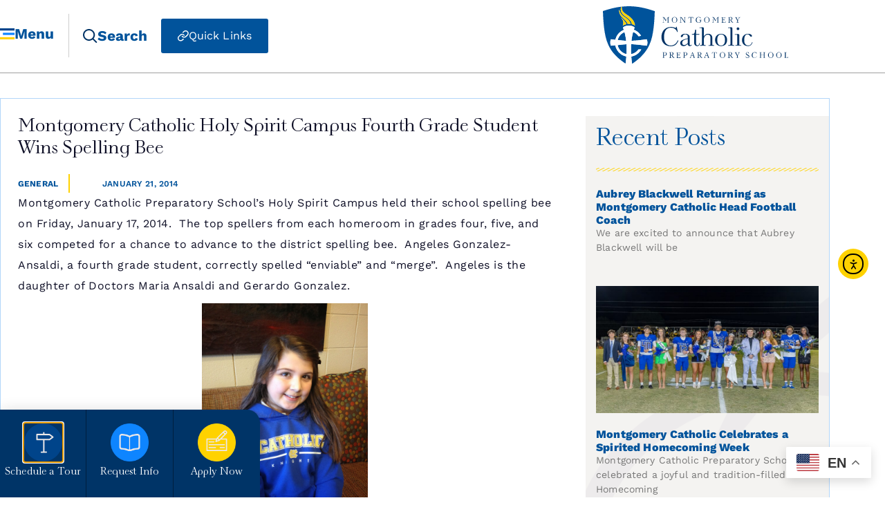

--- FILE ---
content_type: text/html; charset=UTF-8
request_url: https://montgomerycatholic.org/montgomery-catholic-holy-spirit-campus-fourth-grade-student-wins-spelling-bee/
body_size: 44949
content:
<!doctype html>
<html lang="en-US" prefix="og: https://ogp.me/ns#">
<head>
	<meta charset="UTF-8">
	<meta name="viewport" content="width=device-width, initial-scale=1">
	<link rel="profile" href="https://gmpg.org/xfn/11">
	
<!-- Search Engine Optimization by Rank Math PRO - https://rankmath.com/ -->
<title>Montgomery Catholic Holy Spirit Campus Fourth Grade Student Wins Spelling Bee - Montgomery Catholic</title>
<meta name="description" content="Montgomery Catholic Preparatory School’s Holy Spirit Campus held their school spelling bee on Friday, January 17, 2014. &nbsp;The top spellers from each"/>
<meta name="robots" content="follow, index, max-snippet:-1, max-video-preview:-1, max-image-preview:large"/>
<link rel="canonical" href="https://montgomerycatholic.org/montgomery-catholic-holy-spirit-campus-fourth-grade-student-wins-spelling-bee/" />
<meta property="og:locale" content="en_US" />
<meta property="og:type" content="article" />
<meta property="og:title" content="Montgomery Catholic Holy Spirit Campus Fourth Grade Student Wins Spelling Bee - Montgomery Catholic" />
<meta property="og:description" content="Montgomery Catholic Preparatory School’s Holy Spirit Campus held their school spelling bee on Friday, January 17, 2014. &nbsp;The top spellers from each" />
<meta property="og:url" content="https://montgomerycatholic.org/montgomery-catholic-holy-spirit-campus-fourth-grade-student-wins-spelling-bee/" />
<meta property="og:site_name" content="Montgomery Catholic" />
<meta property="article:section" content="General" />
<meta property="og:image" content="https://montgomerycatholic.org/wp-content/uploads/2021/10/MGMCatholicLogo1200x630.jpg" />
<meta property="og:image:secure_url" content="https://montgomerycatholic.org/wp-content/uploads/2021/10/MGMCatholicLogo1200x630.jpg" />
<meta property="og:image:width" content="1200" />
<meta property="og:image:height" content="630" />
<meta property="og:image:alt" content="Montgomery Catholic Preparatory School logo a blue shield with a cross and flames at the top" />
<meta property="og:image:type" content="image/jpeg" />
<meta property="article:published_time" content="2014-01-21T10:45:00-06:00" />
<meta name="twitter:card" content="summary_large_image" />
<meta name="twitter:title" content="Montgomery Catholic Holy Spirit Campus Fourth Grade Student Wins Spelling Bee - Montgomery Catholic" />
<meta name="twitter:description" content="Montgomery Catholic Preparatory School’s Holy Spirit Campus held their school spelling bee on Friday, January 17, 2014. &nbsp;The top spellers from each" />
<meta name="twitter:image" content="https://montgomerycatholic.org/wp-content/uploads/2021/10/MGMCatholicLogo1200x630.jpg" />
<meta name="twitter:label1" content="Written by" />
<meta name="twitter:data1" content="Dogwood Staff" />
<meta name="twitter:label2" content="Time to read" />
<meta name="twitter:data2" content="Less than a minute" />
<script type="application/ld+json" class="rank-math-schema-pro">{"@context":"https://schema.org","@graph":[{"@type":"Place","@id":"https://montgomerycatholic.org/#place","address":{"@type":"PostalAddress","streetAddress":"5350 Vaughn Road","addressLocality":"Montgomery","addressRegion":"Alabama","postalCode":"36116","addressCountry":"United States"}},{"@type":["School","Organization"],"@id":"https://montgomerycatholic.org/#organization","name":"Montgomery Catholic","url":"https://montgomerycatholic.org","email":"bbradley@montgomerycatholic.org","address":{"@type":"PostalAddress","streetAddress":"5350 Vaughn Road","addressLocality":"Montgomery","addressRegion":"Alabama","postalCode":"36116","addressCountry":"United States"},"logo":{"@type":"ImageObject","@id":"https://montgomerycatholic.org/#logo","url":"https://montgomerycatholic.org/wp-content/uploads/2021/10/MGMCatholicLogo1920x1080.jpg","contentUrl":"https://montgomerycatholic.org/wp-content/uploads/2021/10/MGMCatholicLogo1920x1080.jpg","caption":"Montgomery Catholic","inLanguage":"en-US","width":"1920","height":"1080"},"contactPoint":[{"@type":"ContactPoint","telephone":"+1-334-272-7220","contactType":"customer support"}],"location":{"@id":"https://montgomerycatholic.org/#place"}},{"@type":"WebSite","@id":"https://montgomerycatholic.org/#website","url":"https://montgomerycatholic.org","name":"Montgomery Catholic","publisher":{"@id":"https://montgomerycatholic.org/#organization"},"inLanguage":"en-US"},{"@type":"ImageObject","@id":"http://3.bp.blogspot.com/-DRZzP1ZSRXQ/Ut6WCIm34LI/AAAAAAAABL8/KR30DNgMRQM/s1600/Angeles_Gonzalez-Ansaldi.jpg","url":"http://3.bp.blogspot.com/-DRZzP1ZSRXQ/Ut6WCIm34LI/AAAAAAAABL8/KR30DNgMRQM/s1600/Angeles_Gonzalez-Ansaldi.jpg","width":"200","height":"200","inLanguage":"en-US"},{"@type":"WebPage","@id":"https://montgomerycatholic.org/montgomery-catholic-holy-spirit-campus-fourth-grade-student-wins-spelling-bee/#webpage","url":"https://montgomerycatholic.org/montgomery-catholic-holy-spirit-campus-fourth-grade-student-wins-spelling-bee/","name":"Montgomery Catholic Holy Spirit Campus Fourth Grade Student Wins Spelling Bee - Montgomery Catholic","datePublished":"2014-01-21T10:45:00-06:00","dateModified":"2014-01-21T10:45:00-06:00","isPartOf":{"@id":"https://montgomerycatholic.org/#website"},"primaryImageOfPage":{"@id":"http://3.bp.blogspot.com/-DRZzP1ZSRXQ/Ut6WCIm34LI/AAAAAAAABL8/KR30DNgMRQM/s1600/Angeles_Gonzalez-Ansaldi.jpg"},"inLanguage":"en-US"},{"@type":"Person","@id":"https://montgomerycatholic.org/author/user-fcyeux/","name":"Dogwood Staff","url":"https://montgomerycatholic.org/author/user-fcyeux/","image":{"@type":"ImageObject","@id":"https://secure.gravatar.com/avatar/c1de2d1f2ad9bf6497310503c9f1204372d36fb19587c9146f94eb076813b630?s=96&amp;d=mm&amp;r=g","url":"https://secure.gravatar.com/avatar/c1de2d1f2ad9bf6497310503c9f1204372d36fb19587c9146f94eb076813b630?s=96&amp;d=mm&amp;r=g","caption":"Dogwood Staff","inLanguage":"en-US"},"worksFor":{"@id":"https://montgomerycatholic.org/#organization"}},{"@type":"BlogPosting","headline":"Montgomery Catholic Holy Spirit Campus Fourth Grade Student Wins Spelling Bee","datePublished":"2014-01-21T10:45:00-06:00","dateModified":"2014-01-21T10:45:00-06:00","articleSection":"General","author":{"@id":"https://montgomerycatholic.org/author/user-fcyeux/","name":"Dogwood Staff"},"publisher":{"@id":"https://montgomerycatholic.org/#organization"},"description":"Montgomery Catholic Preparatory School\u2019s Holy Spirit Campus held their school spelling bee on Friday, January 17, 2014. &nbsp;The top spellers from each homeroom in grades four, five, and six competed for a chance to advance to the district spelling bee. &nbsp;Angeles Gonzalez-Ansaldi, a fourth grade student, correctly spelled \u201cenviable\u201d and \u201cmerge\u201d. &nbsp;Angeles is the daughter of Doctors Maria Ansaldi and Gerardo Gonzalez.","name":"Montgomery Catholic Holy Spirit Campus Fourth Grade Student Wins Spelling Bee","@id":"https://montgomerycatholic.org/montgomery-catholic-holy-spirit-campus-fourth-grade-student-wins-spelling-bee/#richSnippet","isPartOf":{"@id":"https://montgomerycatholic.org/montgomery-catholic-holy-spirit-campus-fourth-grade-student-wins-spelling-bee/#webpage"},"image":{"@id":"http://3.bp.blogspot.com/-DRZzP1ZSRXQ/Ut6WCIm34LI/AAAAAAAABL8/KR30DNgMRQM/s1600/Angeles_Gonzalez-Ansaldi.jpg"},"inLanguage":"en-US","mainEntityOfPage":{"@id":"https://montgomerycatholic.org/montgomery-catholic-holy-spirit-campus-fourth-grade-student-wins-spelling-bee/#webpage"}}]}</script>
<!-- /Rank Math WordPress SEO plugin -->

<link rel='dns-prefetch' href='//montgomerycatholic.org' />
<link rel='dns-prefetch' href='//cdn.elementor.com' />
<link rel='dns-prefetch' href='//www.google.com' />
<link rel='dns-prefetch' href='//www.googletagmanager.com' />
<link rel="alternate" type="application/rss+xml" title="Montgomery Catholic &raquo; Feed" href="https://montgomerycatholic.org/feed/" />
<link rel="alternate" type="application/rss+xml" title="Montgomery Catholic &raquo; Comments Feed" href="https://montgomerycatholic.org/comments/feed/" />
<link rel="alternate" type="text/calendar" title="Montgomery Catholic &raquo; iCal Feed" href="https://montgomerycatholic.org/events/?ical=1" />
<link rel="alternate" title="oEmbed (JSON)" type="application/json+oembed" href="https://montgomerycatholic.org/wp-json/oembed/1.0/embed?url=https%3A%2F%2Fmontgomerycatholic.org%2Fmontgomery-catholic-holy-spirit-campus-fourth-grade-student-wins-spelling-bee%2F" />
<link rel="alternate" title="oEmbed (XML)" type="text/xml+oembed" href="https://montgomerycatholic.org/wp-json/oembed/1.0/embed?url=https%3A%2F%2Fmontgomerycatholic.org%2Fmontgomery-catholic-holy-spirit-campus-fourth-grade-student-wins-spelling-bee%2F&#038;format=xml" />
<style id='wp-img-auto-sizes-contain-inline-css'>
img:is([sizes=auto i],[sizes^="auto," i]){contain-intrinsic-size:3000px 1500px}
/*# sourceURL=wp-img-auto-sizes-contain-inline-css */
</style>
<link rel='stylesheet' id='tribe-events-pro-mini-calendar-block-styles-css' href='https://montgomerycatholic.org/wp-content/plugins/events-calendar-pro/build/css/tribe-events-pro-mini-calendar-block.css?ver=7.7.12' media='all' />
<link rel='stylesheet' id='tec-variables-skeleton-css' href='https://montgomerycatholic.org/wp-content/plugins/the-events-calendar/common/build/css/variables-skeleton.css?ver=6.10.1' media='all' />
<link rel='stylesheet' id='tec-variables-full-css' href='https://montgomerycatholic.org/wp-content/plugins/the-events-calendar/common/build/css/variables-full.css?ver=6.10.1' media='all' />
<link rel='stylesheet' id='tribe-events-v2-virtual-single-block-css' href='https://montgomerycatholic.org/wp-content/plugins/events-calendar-pro/build/css/events-virtual-single-block.css?ver=7.7.12' media='all' />
<style id='wp-emoji-styles-inline-css'>

	img.wp-smiley, img.emoji {
		display: inline !important;
		border: none !important;
		box-shadow: none !important;
		height: 1em !important;
		width: 1em !important;
		margin: 0 0.07em !important;
		vertical-align: -0.1em !important;
		background: none !important;
		padding: 0 !important;
	}
/*# sourceURL=wp-emoji-styles-inline-css */
</style>
<link rel='stylesheet' id='wp-block-library-css' href='https://montgomerycatholic.org/wp-includes/css/dist/block-library/style.min.css?ver=6.9' media='all' />
<link rel='stylesheet' id='jet-engine-frontend-css' href='https://montgomerycatholic.org/wp-content/plugins/jet-engine/assets/css/frontend.css?ver=3.8.3' media='all' />
<style id='global-styles-inline-css'>
:root{--wp--preset--aspect-ratio--square: 1;--wp--preset--aspect-ratio--4-3: 4/3;--wp--preset--aspect-ratio--3-4: 3/4;--wp--preset--aspect-ratio--3-2: 3/2;--wp--preset--aspect-ratio--2-3: 2/3;--wp--preset--aspect-ratio--16-9: 16/9;--wp--preset--aspect-ratio--9-16: 9/16;--wp--preset--color--black: #000000;--wp--preset--color--cyan-bluish-gray: #abb8c3;--wp--preset--color--white: #ffffff;--wp--preset--color--pale-pink: #f78da7;--wp--preset--color--vivid-red: #cf2e2e;--wp--preset--color--luminous-vivid-orange: #ff6900;--wp--preset--color--luminous-vivid-amber: #fcb900;--wp--preset--color--light-green-cyan: #7bdcb5;--wp--preset--color--vivid-green-cyan: #00d084;--wp--preset--color--pale-cyan-blue: #8ed1fc;--wp--preset--color--vivid-cyan-blue: #0693e3;--wp--preset--color--vivid-purple: #9b51e0;--wp--preset--gradient--vivid-cyan-blue-to-vivid-purple: linear-gradient(135deg,rgb(6,147,227) 0%,rgb(155,81,224) 100%);--wp--preset--gradient--light-green-cyan-to-vivid-green-cyan: linear-gradient(135deg,rgb(122,220,180) 0%,rgb(0,208,130) 100%);--wp--preset--gradient--luminous-vivid-amber-to-luminous-vivid-orange: linear-gradient(135deg,rgb(252,185,0) 0%,rgb(255,105,0) 100%);--wp--preset--gradient--luminous-vivid-orange-to-vivid-red: linear-gradient(135deg,rgb(255,105,0) 0%,rgb(207,46,46) 100%);--wp--preset--gradient--very-light-gray-to-cyan-bluish-gray: linear-gradient(135deg,rgb(238,238,238) 0%,rgb(169,184,195) 100%);--wp--preset--gradient--cool-to-warm-spectrum: linear-gradient(135deg,rgb(74,234,220) 0%,rgb(151,120,209) 20%,rgb(207,42,186) 40%,rgb(238,44,130) 60%,rgb(251,105,98) 80%,rgb(254,248,76) 100%);--wp--preset--gradient--blush-light-purple: linear-gradient(135deg,rgb(255,206,236) 0%,rgb(152,150,240) 100%);--wp--preset--gradient--blush-bordeaux: linear-gradient(135deg,rgb(254,205,165) 0%,rgb(254,45,45) 50%,rgb(107,0,62) 100%);--wp--preset--gradient--luminous-dusk: linear-gradient(135deg,rgb(255,203,112) 0%,rgb(199,81,192) 50%,rgb(65,88,208) 100%);--wp--preset--gradient--pale-ocean: linear-gradient(135deg,rgb(255,245,203) 0%,rgb(182,227,212) 50%,rgb(51,167,181) 100%);--wp--preset--gradient--electric-grass: linear-gradient(135deg,rgb(202,248,128) 0%,rgb(113,206,126) 100%);--wp--preset--gradient--midnight: linear-gradient(135deg,rgb(2,3,129) 0%,rgb(40,116,252) 100%);--wp--preset--font-size--small: 13px;--wp--preset--font-size--medium: 20px;--wp--preset--font-size--large: 36px;--wp--preset--font-size--x-large: 42px;--wp--preset--spacing--20: 0.44rem;--wp--preset--spacing--30: 0.67rem;--wp--preset--spacing--40: 1rem;--wp--preset--spacing--50: 1.5rem;--wp--preset--spacing--60: 2.25rem;--wp--preset--spacing--70: 3.38rem;--wp--preset--spacing--80: 5.06rem;--wp--preset--shadow--natural: 6px 6px 9px rgba(0, 0, 0, 0.2);--wp--preset--shadow--deep: 12px 12px 50px rgba(0, 0, 0, 0.4);--wp--preset--shadow--sharp: 6px 6px 0px rgba(0, 0, 0, 0.2);--wp--preset--shadow--outlined: 6px 6px 0px -3px rgb(255, 255, 255), 6px 6px rgb(0, 0, 0);--wp--preset--shadow--crisp: 6px 6px 0px rgb(0, 0, 0);}:root { --wp--style--global--content-size: 800px;--wp--style--global--wide-size: 1200px; }:where(body) { margin: 0; }.wp-site-blocks > .alignleft { float: left; margin-right: 2em; }.wp-site-blocks > .alignright { float: right; margin-left: 2em; }.wp-site-blocks > .aligncenter { justify-content: center; margin-left: auto; margin-right: auto; }:where(.wp-site-blocks) > * { margin-block-start: 24px; margin-block-end: 0; }:where(.wp-site-blocks) > :first-child { margin-block-start: 0; }:where(.wp-site-blocks) > :last-child { margin-block-end: 0; }:root { --wp--style--block-gap: 24px; }:root :where(.is-layout-flow) > :first-child{margin-block-start: 0;}:root :where(.is-layout-flow) > :last-child{margin-block-end: 0;}:root :where(.is-layout-flow) > *{margin-block-start: 24px;margin-block-end: 0;}:root :where(.is-layout-constrained) > :first-child{margin-block-start: 0;}:root :where(.is-layout-constrained) > :last-child{margin-block-end: 0;}:root :where(.is-layout-constrained) > *{margin-block-start: 24px;margin-block-end: 0;}:root :where(.is-layout-flex){gap: 24px;}:root :where(.is-layout-grid){gap: 24px;}.is-layout-flow > .alignleft{float: left;margin-inline-start: 0;margin-inline-end: 2em;}.is-layout-flow > .alignright{float: right;margin-inline-start: 2em;margin-inline-end: 0;}.is-layout-flow > .aligncenter{margin-left: auto !important;margin-right: auto !important;}.is-layout-constrained > .alignleft{float: left;margin-inline-start: 0;margin-inline-end: 2em;}.is-layout-constrained > .alignright{float: right;margin-inline-start: 2em;margin-inline-end: 0;}.is-layout-constrained > .aligncenter{margin-left: auto !important;margin-right: auto !important;}.is-layout-constrained > :where(:not(.alignleft):not(.alignright):not(.alignfull)){max-width: var(--wp--style--global--content-size);margin-left: auto !important;margin-right: auto !important;}.is-layout-constrained > .alignwide{max-width: var(--wp--style--global--wide-size);}body .is-layout-flex{display: flex;}.is-layout-flex{flex-wrap: wrap;align-items: center;}.is-layout-flex > :is(*, div){margin: 0;}body .is-layout-grid{display: grid;}.is-layout-grid > :is(*, div){margin: 0;}body{padding-top: 0px;padding-right: 0px;padding-bottom: 0px;padding-left: 0px;}a:where(:not(.wp-element-button)){text-decoration: underline;}:root :where(.wp-element-button, .wp-block-button__link){background-color: #32373c;border-width: 0;color: #fff;font-family: inherit;font-size: inherit;font-style: inherit;font-weight: inherit;letter-spacing: inherit;line-height: inherit;padding-top: calc(0.667em + 2px);padding-right: calc(1.333em + 2px);padding-bottom: calc(0.667em + 2px);padding-left: calc(1.333em + 2px);text-decoration: none;text-transform: inherit;}.has-black-color{color: var(--wp--preset--color--black) !important;}.has-cyan-bluish-gray-color{color: var(--wp--preset--color--cyan-bluish-gray) !important;}.has-white-color{color: var(--wp--preset--color--white) !important;}.has-pale-pink-color{color: var(--wp--preset--color--pale-pink) !important;}.has-vivid-red-color{color: var(--wp--preset--color--vivid-red) !important;}.has-luminous-vivid-orange-color{color: var(--wp--preset--color--luminous-vivid-orange) !important;}.has-luminous-vivid-amber-color{color: var(--wp--preset--color--luminous-vivid-amber) !important;}.has-light-green-cyan-color{color: var(--wp--preset--color--light-green-cyan) !important;}.has-vivid-green-cyan-color{color: var(--wp--preset--color--vivid-green-cyan) !important;}.has-pale-cyan-blue-color{color: var(--wp--preset--color--pale-cyan-blue) !important;}.has-vivid-cyan-blue-color{color: var(--wp--preset--color--vivid-cyan-blue) !important;}.has-vivid-purple-color{color: var(--wp--preset--color--vivid-purple) !important;}.has-black-background-color{background-color: var(--wp--preset--color--black) !important;}.has-cyan-bluish-gray-background-color{background-color: var(--wp--preset--color--cyan-bluish-gray) !important;}.has-white-background-color{background-color: var(--wp--preset--color--white) !important;}.has-pale-pink-background-color{background-color: var(--wp--preset--color--pale-pink) !important;}.has-vivid-red-background-color{background-color: var(--wp--preset--color--vivid-red) !important;}.has-luminous-vivid-orange-background-color{background-color: var(--wp--preset--color--luminous-vivid-orange) !important;}.has-luminous-vivid-amber-background-color{background-color: var(--wp--preset--color--luminous-vivid-amber) !important;}.has-light-green-cyan-background-color{background-color: var(--wp--preset--color--light-green-cyan) !important;}.has-vivid-green-cyan-background-color{background-color: var(--wp--preset--color--vivid-green-cyan) !important;}.has-pale-cyan-blue-background-color{background-color: var(--wp--preset--color--pale-cyan-blue) !important;}.has-vivid-cyan-blue-background-color{background-color: var(--wp--preset--color--vivid-cyan-blue) !important;}.has-vivid-purple-background-color{background-color: var(--wp--preset--color--vivid-purple) !important;}.has-black-border-color{border-color: var(--wp--preset--color--black) !important;}.has-cyan-bluish-gray-border-color{border-color: var(--wp--preset--color--cyan-bluish-gray) !important;}.has-white-border-color{border-color: var(--wp--preset--color--white) !important;}.has-pale-pink-border-color{border-color: var(--wp--preset--color--pale-pink) !important;}.has-vivid-red-border-color{border-color: var(--wp--preset--color--vivid-red) !important;}.has-luminous-vivid-orange-border-color{border-color: var(--wp--preset--color--luminous-vivid-orange) !important;}.has-luminous-vivid-amber-border-color{border-color: var(--wp--preset--color--luminous-vivid-amber) !important;}.has-light-green-cyan-border-color{border-color: var(--wp--preset--color--light-green-cyan) !important;}.has-vivid-green-cyan-border-color{border-color: var(--wp--preset--color--vivid-green-cyan) !important;}.has-pale-cyan-blue-border-color{border-color: var(--wp--preset--color--pale-cyan-blue) !important;}.has-vivid-cyan-blue-border-color{border-color: var(--wp--preset--color--vivid-cyan-blue) !important;}.has-vivid-purple-border-color{border-color: var(--wp--preset--color--vivid-purple) !important;}.has-vivid-cyan-blue-to-vivid-purple-gradient-background{background: var(--wp--preset--gradient--vivid-cyan-blue-to-vivid-purple) !important;}.has-light-green-cyan-to-vivid-green-cyan-gradient-background{background: var(--wp--preset--gradient--light-green-cyan-to-vivid-green-cyan) !important;}.has-luminous-vivid-amber-to-luminous-vivid-orange-gradient-background{background: var(--wp--preset--gradient--luminous-vivid-amber-to-luminous-vivid-orange) !important;}.has-luminous-vivid-orange-to-vivid-red-gradient-background{background: var(--wp--preset--gradient--luminous-vivid-orange-to-vivid-red) !important;}.has-very-light-gray-to-cyan-bluish-gray-gradient-background{background: var(--wp--preset--gradient--very-light-gray-to-cyan-bluish-gray) !important;}.has-cool-to-warm-spectrum-gradient-background{background: var(--wp--preset--gradient--cool-to-warm-spectrum) !important;}.has-blush-light-purple-gradient-background{background: var(--wp--preset--gradient--blush-light-purple) !important;}.has-blush-bordeaux-gradient-background{background: var(--wp--preset--gradient--blush-bordeaux) !important;}.has-luminous-dusk-gradient-background{background: var(--wp--preset--gradient--luminous-dusk) !important;}.has-pale-ocean-gradient-background{background: var(--wp--preset--gradient--pale-ocean) !important;}.has-electric-grass-gradient-background{background: var(--wp--preset--gradient--electric-grass) !important;}.has-midnight-gradient-background{background: var(--wp--preset--gradient--midnight) !important;}.has-small-font-size{font-size: var(--wp--preset--font-size--small) !important;}.has-medium-font-size{font-size: var(--wp--preset--font-size--medium) !important;}.has-large-font-size{font-size: var(--wp--preset--font-size--large) !important;}.has-x-large-font-size{font-size: var(--wp--preset--font-size--x-large) !important;}
:root :where(.wp-block-pullquote){font-size: 1.5em;line-height: 1.6;}
/*# sourceURL=global-styles-inline-css */
</style>
<link rel='stylesheet' id='tribe-events-v2-single-skeleton-css' href='https://montgomerycatholic.org/wp-content/plugins/the-events-calendar/build/css/tribe-events-single-skeleton.css?ver=6.15.14' media='all' />
<link rel='stylesheet' id='tribe-events-v2-single-skeleton-full-css' href='https://montgomerycatholic.org/wp-content/plugins/the-events-calendar/build/css/tribe-events-single-full.css?ver=6.15.14' media='all' />
<link rel='stylesheet' id='tec-events-elementor-widgets-base-styles-css' href='https://montgomerycatholic.org/wp-content/plugins/the-events-calendar/build/css/integrations/plugins/elementor/widgets/widget-base.css?ver=6.15.14' media='all' />
<link rel='stylesheet' id='dce-style-css' href='https://montgomerycatholic.org/wp-content/plugins/dynamic-content-for-elementor/assets/css/style.min.css?ver=3.4.0' media='all' />
<link rel='stylesheet' id='dce-dynamic-visibility-css' href='https://montgomerycatholic.org/wp-content/plugins/dynamic-content-for-elementor/assets/css/dynamic-visibility.min.css?ver=3.4.0' media='all' />
<link rel='stylesheet' id='dce-tooltip-css' href='https://montgomerycatholic.org/wp-content/plugins/dynamic-content-for-elementor/assets/css/tooltip.min.css?ver=3.4.0' media='all' />
<link rel='stylesheet' id='ea11y-widget-fonts-css' href='https://montgomerycatholic.org/wp-content/plugins/pojo-accessibility/assets/build/fonts.css?ver=4.0.1' media='all' />
<link rel='stylesheet' id='ea11y-skip-link-css' href='https://montgomerycatholic.org/wp-content/plugins/pojo-accessibility/assets/build/skip-link.css?ver=4.0.1' media='all' />
<link rel='stylesheet' id='hello-elementor-css' href='https://montgomerycatholic.org/wp-content/themes/hello-elementor/assets/css/reset.css?ver=3.4.6' media='all' />
<link rel='stylesheet' id='hello-elementor-theme-style-css' href='https://montgomerycatholic.org/wp-content/themes/hello-elementor/assets/css/theme.css?ver=3.4.6' media='all' />
<link rel='stylesheet' id='hello-elementor-header-footer-css' href='https://montgomerycatholic.org/wp-content/themes/hello-elementor/assets/css/header-footer.css?ver=3.4.6' media='all' />
<link rel='stylesheet' id='elementor-frontend-css' href='https://montgomerycatholic.org/wp-content/plugins/elementor/assets/css/frontend.min.css?ver=3.34.2' media='all' />
<link rel='stylesheet' id='eael-general-css' href='https://montgomerycatholic.org/wp-content/plugins/essential-addons-for-elementor-lite/assets/front-end/css/view/general.min.css?ver=6.5.8' media='all' />
<link rel='stylesheet' id='eael-257-css' href='https://montgomerycatholic.org/wp-content/uploads/essential-addons-elementor/eael-257.css?ver=1390301100' media='all' />
<link rel='stylesheet' id='widget-image-css' href='https://montgomerycatholic.org/wp-content/plugins/elementor/assets/css/widget-image.min.css?ver=3.34.2' media='all' />
<link rel='stylesheet' id='e-sticky-css' href='https://montgomerycatholic.org/wp-content/plugins/elementor-pro/assets/css/modules/sticky.min.css?ver=3.34.2' media='all' />
<link rel='stylesheet' id='widget-heading-css' href='https://montgomerycatholic.org/wp-content/plugins/elementor/assets/css/widget-heading.min.css?ver=3.34.2' media='all' />
<link rel='stylesheet' id='widget-spacer-css' href='https://montgomerycatholic.org/wp-content/plugins/elementor/assets/css/widget-spacer.min.css?ver=3.34.2' media='all' />
<link rel='stylesheet' id='widget-divider-css' href='https://montgomerycatholic.org/wp-content/plugins/elementor/assets/css/widget-divider.min.css?ver=3.34.2' media='all' />
<link rel='stylesheet' id='widget-icon-list-css' href='https://montgomerycatholic.org/wp-content/plugins/elementor/assets/css/widget-icon-list.min.css?ver=3.34.2' media='all' />
<link rel='stylesheet' id='widget-icon-box-css' href='https://montgomerycatholic.org/wp-content/plugins/elementor/assets/css/widget-icon-box.min.css?ver=3.34.2' media='all' />
<link rel='stylesheet' id='widget-posts-css' href='https://montgomerycatholic.org/wp-content/plugins/elementor-pro/assets/css/widget-posts.min.css?ver=3.34.2' media='all' />
<link rel='stylesheet' id='e-animation-fadeIn-css' href='https://montgomerycatholic.org/wp-content/plugins/elementor/assets/lib/animations/styles/fadeIn.min.css?ver=3.34.2' media='all' />
<link rel='stylesheet' id='e-popup-css' href='https://montgomerycatholic.org/wp-content/plugins/elementor-pro/assets/css/conditionals/popup.min.css?ver=3.34.2' media='all' />
<link rel='stylesheet' id='e-motion-fx-css' href='https://montgomerycatholic.org/wp-content/plugins/elementor-pro/assets/css/modules/motion-fx.min.css?ver=3.34.2' media='all' />
<link rel='stylesheet' id='e-animation-slideInUp-css' href='https://montgomerycatholic.org/wp-content/plugins/elementor/assets/lib/animations/styles/slideInUp.min.css?ver=3.34.2' media='all' />
<link rel='stylesheet' id='elementor-icons-css' href='https://montgomerycatholic.org/wp-content/plugins/elementor/assets/lib/eicons/css/elementor-icons.min.css?ver=5.46.0' media='all' />
<style id='elementor-icons-inline-css'>

		.elementor-add-new-section .elementor-add-templately-promo-button{
            background-color: #5d4fff !important;
            background-image: url(https://montgomerycatholic.org/wp-content/plugins/essential-addons-for-elementor-lite/assets/admin/images/templately/logo-icon.svg);
            background-repeat: no-repeat;
            background-position: center center;
            position: relative;
        }
        
		.elementor-add-new-section .elementor-add-templately-promo-button > i{
            height: 12px;
        }
        
        body .elementor-add-new-section .elementor-add-section-area-button {
            margin-left: 0;
        }

		.elementor-add-new-section .elementor-add-templately-promo-button{
            background-color: #5d4fff !important;
            background-image: url(https://montgomerycatholic.org/wp-content/plugins/essential-addons-for-elementor-lite/assets/admin/images/templately/logo-icon.svg);
            background-repeat: no-repeat;
            background-position: center center;
            position: relative;
        }
        
		.elementor-add-new-section .elementor-add-templately-promo-button > i{
            height: 12px;
        }
        
        body .elementor-add-new-section .elementor-add-section-area-button {
            margin-left: 0;
        }
/*# sourceURL=elementor-icons-inline-css */
</style>
<link rel='stylesheet' id='elementor-post-59-css' href='https://montgomerycatholic.org/wp-content/uploads/elementor/css/post-59.css?ver=1768238266' media='all' />
<link rel='stylesheet' id='dashicons-css' href='https://montgomerycatholic.org/wp-includes/css/dashicons.min.css?ver=6.9' media='all' />
<link rel='stylesheet' id='elementor-post-257-css' href='https://montgomerycatholic.org/wp-content/uploads/elementor/css/post-257.css?ver=1768238270' media='all' />
<link rel='stylesheet' id='elementor-post-18-css' href='https://montgomerycatholic.org/wp-content/uploads/elementor/css/post-18.css?ver=1768238267' media='all' />
<link rel='stylesheet' id='elementor-post-1585-css' href='https://montgomerycatholic.org/wp-content/uploads/elementor/css/post-1585.css?ver=1768238432' media='all' />
<link rel='stylesheet' id='elementor-post-2565-css' href='https://montgomerycatholic.org/wp-content/uploads/elementor/css/post-2565.css?ver=1768238268' media='all' />
<link rel='stylesheet' id='elementor-post-216-css' href='https://montgomerycatholic.org/wp-content/uploads/elementor/css/post-216.css?ver=1768238268' media='all' />
<link rel='stylesheet' id='jquery-chosen-css' href='https://montgomerycatholic.org/wp-content/plugins/jet-search/assets/lib/chosen/chosen.min.css?ver=1.8.7' media='all' />
<link rel='stylesheet' id='jet-search-css' href='https://montgomerycatholic.org/wp-content/plugins/jet-search/assets/css/jet-search.css?ver=3.5.16.1' media='all' />
<link rel='stylesheet' id='elementor-gf-local-worksans-css' href='https://montgomerycatholic.org/wp-content/uploads/elementor/google-fonts/css/worksans.css?ver=1751452104' media='all' />
<link rel='stylesheet' id='elementor-icons-shared-0-css' href='https://montgomerycatholic.org/wp-content/plugins/elementor/assets/lib/font-awesome/css/fontawesome.min.css?ver=5.15.3' media='all' />
<link rel='stylesheet' id='elementor-icons-fa-solid-css' href='https://montgomerycatholic.org/wp-content/plugins/elementor/assets/lib/font-awesome/css/solid.min.css?ver=5.15.3' media='all' />
<link rel='stylesheet' id='elementor-icons-fa-brands-css' href='https://montgomerycatholic.org/wp-content/plugins/elementor/assets/lib/font-awesome/css/brands.min.css?ver=5.15.3' media='all' />
<script src="https://montgomerycatholic.org/wp-includes/js/jquery/jquery.min.js?ver=3.7.1" id="jquery-core-js"></script>
<script src="https://montgomerycatholic.org/wp-includes/js/jquery/jquery-migrate.min.js?ver=3.4.1" id="jquery-migrate-js"></script>
<script src="https://montgomerycatholic.org/wp-includes/js/imagesloaded.min.js?ver=6.9" id="imagesLoaded-js"></script>

<!-- Google tag (gtag.js) snippet added by Site Kit -->
<!-- Google Analytics snippet added by Site Kit -->
<script src="https://www.googletagmanager.com/gtag/js?id=GT-5NGV592" id="google_gtagjs-js" async></script>
<script id="google_gtagjs-js-after">
window.dataLayer = window.dataLayer || [];function gtag(){dataLayer.push(arguments);}
gtag("set","linker",{"domains":["montgomerycatholic.org"]});
gtag("js", new Date());
gtag("set", "developer_id.dZTNiMT", true);
gtag("config", "GT-5NGV592");
 window._googlesitekit = window._googlesitekit || {}; window._googlesitekit.throttledEvents = []; window._googlesitekit.gtagEvent = (name, data) => { var key = JSON.stringify( { name, data } ); if ( !! window._googlesitekit.throttledEvents[ key ] ) { return; } window._googlesitekit.throttledEvents[ key ] = true; setTimeout( () => { delete window._googlesitekit.throttledEvents[ key ]; }, 5 ); gtag( "event", name, { ...data, event_source: "site-kit" } ); }; 
//# sourceURL=google_gtagjs-js-after
</script>
<link rel="https://api.w.org/" href="https://montgomerycatholic.org/wp-json/" /><link rel="alternate" title="JSON" type="application/json" href="https://montgomerycatholic.org/wp-json/wp/v2/posts/818" /><link rel="EditURI" type="application/rsd+xml" title="RSD" href="https://montgomerycatholic.org/xmlrpc.php?rsd" />
<meta name="generator" content="WordPress 6.9" />
<link rel='shortlink' href='https://montgomerycatholic.org/?p=818' />
<meta name="generator" content="Site Kit by Google 1.170.0" /><meta name="tec-api-version" content="v1"><meta name="tec-api-origin" content="https://montgomerycatholic.org"><link rel="alternate" href="https://montgomerycatholic.org/wp-json/tribe/events/v1/" /><meta name="google-site-verification" content="vD7gKwpgqChOiIQIPEeViDlwv0qjw3OYyKc1PJO-gZM"><meta name="generator" content="Elementor 3.34.2; features: additional_custom_breakpoints; settings: css_print_method-external, google_font-enabled, font_display-auto">
			<style>
				.e-con.e-parent:nth-of-type(n+4):not(.e-lazyloaded):not(.e-no-lazyload),
				.e-con.e-parent:nth-of-type(n+4):not(.e-lazyloaded):not(.e-no-lazyload) * {
					background-image: none !important;
				}
				@media screen and (max-height: 1024px) {
					.e-con.e-parent:nth-of-type(n+3):not(.e-lazyloaded):not(.e-no-lazyload),
					.e-con.e-parent:nth-of-type(n+3):not(.e-lazyloaded):not(.e-no-lazyload) * {
						background-image: none !important;
					}
				}
				@media screen and (max-height: 640px) {
					.e-con.e-parent:nth-of-type(n+2):not(.e-lazyloaded):not(.e-no-lazyload),
					.e-con.e-parent:nth-of-type(n+2):not(.e-lazyloaded):not(.e-no-lazyload) * {
						background-image: none !important;
					}
				}
			</style>
			<link rel="icon" href="https://montgomerycatholic.org/wp-content/uploads/2020/04/Fav-150x150.webp" sizes="32x32" />
<link rel="icon" href="https://montgomerycatholic.org/wp-content/uploads/2020/04/Fav.webp" sizes="192x192" />
<link rel="apple-touch-icon" href="https://montgomerycatholic.org/wp-content/uploads/2020/04/Fav.webp" />
<meta name="msapplication-TileImage" content="https://montgomerycatholic.org/wp-content/uploads/2020/04/Fav.webp" />
		<style id="wp-custom-css">
			.elementor-widget-theme-post-content p {
	line-height:30px;
	letter-spacing:.5px;
	margin-bottom:10px;
}
.elementor-widget-theme-post-content h3 {
	line-height:55px;
	letter-spacing:.5px;
	margin-bottom:10px;
}
.elementor-widget-theme-post-content .wp-block-button__link {
    color: #fff!important;
    background-color: #01539b;
    border-radius: 0;
}
.elementor-widget-theme-post-content .wp-block-button__link:hover {
    background-color:#0f85ff;
}
.event-color25 .elementor-widget-container {
	background-color:#00946e!important;
}
.event-color24 .elementor-widget-container {
	background-color:#014489!important;
}
.tribe-events-c-events-bar__filter-button {
	background-color:unset!important;
}
.tribe-common .tribe-common-c-btn, .tribe-common a.tribe-common-c-btn {
	background-color:#01539b;
}
.tribe-events button {
	background-color:unset!important;
}
.tribe-events .tribe-events-calendar-month__calendar-event-title-link {
	color:#01539b;
}
.tribe-events .tribe-events-calendar-month__day--current .tribe-events-calendar-month__day-date, .tribe-events .tribe-events-calendar-month__day--current .tribe-events-calendar-month__day-date-link {
    color: #0f85ff;
    font-weight: 700;
}
.tribe-events .tribe-events-c-ical__link {
    align-items: center;
    background-color: #fff;
    border: 1px solid #01539b;
    border-radius: 4px;
    color: #01539b;
    font-weight: 700;
}
.tribe-events .tribe-events-c-ical__link:hover {
	background-color:#01539b;
	color:#fff;
}
.tribe-events [type=button]:focus, .tribe-events [type=button]:hover, .tribe-events [type=submit]:focus, .tribe-events [type=submit]:hover, .tribe-events button:focus, .tribe-events button:hover {
	color:#01539b;
}
.tribe-events div, .tribe-events span {
	    font-family: "Aileron", Sans-serif;
	font-weight:bold;
}
button.tribe-events-c-search__button {
	background-color:#01539b!important;
}
button.tribe-events-c-search__button:hover {
	background-color:#0f85ff!important;
	color:#fff!important;
}
.dce-parent-title {
	font-weight:900!important;
}
.tribe-events-c-breadcrumbs {
    display:none!important;
}
.tribe-events-l-container {
	padding-top:30px!important;
}
/* hides recaptcha button */
.grecaptcha-badge {
	visibility: hidden;
}
/* fixes catholic logo on home page to center */
.elementor-2 .elementor-element.elementor-element-479c07f {
  text-align: center;
	z-index: 1;
	
}		</style>
		</head>
<body class="wp-singular post-template-default single single-post postid-818 single-format-standard wp-custom-logo wp-embed-responsive wp-theme-hello-elementor wp-child-theme-dogwood-child tribe-no-js ally-default hello-elementor-default elementor-default elementor-kit-59 elementor-page-1585">

		<script>
			const onSkipLinkClick = () => {
				const htmlElement = document.querySelector('html');

				htmlElement.style['scroll-behavior'] = 'smooth';

				setTimeout( () => htmlElement.style['scroll-behavior'] = null, 1000 );
			}
			document.addEventListener("DOMContentLoaded", () => {
				if (!document.querySelector('#content')) {
					document.querySelector('.ea11y-skip-to-content-link').remove();
				}
			});
		</script>
		<nav aria-label="Skip to content navigation">
			<a class="ea11y-skip-to-content-link"
				href="#content"
				tabindex="-1"
				onclick="onSkipLinkClick()"
			>
				Skip to content
				<svg width="24" height="24" viewBox="0 0 24 24" fill="none" role="presentation">
					<path d="M18 6V12C18 12.7956 17.6839 13.5587 17.1213 14.1213C16.5587 14.6839 15.7956 15 15 15H5M5 15L9 11M5 15L9 19"
								stroke="black"
								stroke-width="1.5"
								stroke-linecap="round"
								stroke-linejoin="round"
					/>
				</svg>
			</a>
			<div class="ea11y-skip-to-content-backdrop"></div>
		</nav>

		

		<header data-elementor-type="header" data-elementor-id="257" class="elementor elementor-257 elementor-location-header" data-elementor-post-type="elementor_library">
					<header data-particle_enable="false" data-particle-mobile-disabled="false" class="elementor-section elementor-top-section elementor-element elementor-element-7814122 elementor-section-content-middle elementor-section-height-min-height elementor-reverse-mobile elementor-hidden-phone elementor-section-boxed elementor-section-height-default elementor-section-items-middle" data-id="7814122" data-element_type="section">
						<div class="elementor-container elementor-column-gap-no">
					<div class="elementor-column elementor-col-50 elementor-top-column elementor-element elementor-element-983a810" data-id="983a810" data-element_type="column">
			<div class="elementor-widget-wrap elementor-element-populated">
						<div class="elementor-element elementor-element-c378524 elementor-widget__width-auto elementor-widget elementor-widget-button" data-id="c378524" data-element_type="widget" data-widget_type="button.default">
				<div class="elementor-widget-container">
									<div class="elementor-button-wrapper">
					<a class="elementor-button elementor-button-link elementor-size-sm" href="#elementor-action%3Aaction%3Dpopup%3Aopen%26settings%3DeyJpZCI6IjIwMSIsInRvZ2dsZSI6ZmFsc2V9">
						<span class="elementor-button-content-wrapper">
						<span class="elementor-button-icon">
				<svg xmlns="http://www.w3.org/2000/svg" width="20" height="15" viewBox="0 0 20 15" fill="none"><rect width="20" height="3" fill="#00448A"></rect><rect x="4" y="6" width="16" height="3" fill="#0E85FF"></rect><rect y="12" width="20" height="3" fill="#FFD200"></rect></svg>			</span>
									<span class="elementor-button-text">Menu</span>
					</span>
					</a>
				</div>
								</div>
				</div>
				<div class="elementor-element elementor-element-7709aa5 elementor-widget__width-auto elementor-hidden-phone elementor-widget elementor-widget-button" data-id="7709aa5" data-element_type="widget" data-widget_type="button.default">
				<div class="elementor-widget-container">
									<div class="elementor-button-wrapper">
					<a class="elementor-button elementor-button-link elementor-size-sm" href="#elementor-action%3Aaction%3Dpopup%3Aopen%26settings%3DeyJpZCI6IjI1NjUiLCJ0b2dnbGUiOmZhbHNlfQ%3D%3D">
						<span class="elementor-button-content-wrapper">
						<span class="elementor-button-icon">
				<svg xmlns="http://www.w3.org/2000/svg" width="21" height="20" viewBox="0 0 21 20" fill="none"><path d="M20 18.2884L15.434 13.7866C15.9889 13.0989 16.4328 12.2939 16.7658 11.3716C17.0987 10.4494 17.2652 9.48809 17.2652 8.48769C17.2652 7.31535 17.0353 6.21337 16.5755 5.18171C16.1316 4.15005 15.5172 3.25127 14.7325 2.48535C13.9477 1.71942 13.0321 1.10981 11.9857 0.656506C10.9394 0.218833 9.82165 0 8.63258 0C7.44351 0 6.32581 0.218833 5.27943 0.656506C4.23305 1.10981 3.31748 1.71942 2.5327 2.48535C1.74792 3.25127 1.13357 4.15005 0.689655 5.18171C0.229883 6.21337 0 7.31535 0 8.48769C0 9.67566 0.229883 10.7855 0.689655 11.8171C1.13357 12.8488 1.74792 13.7476 2.5327 14.5135C3.31748 15.2794 4.23305 15.889 5.27943 16.3423C6.32581 16.78 7.44351 16.9988 8.63258 16.9988C9.64725 16.9988 10.6064 16.8347 11.5101 16.5064C12.4138 16.1782 13.2461 15.7405 14.0071 15.1934L18.5731 19.6952C18.6841 19.8046 18.807 19.8828 18.9417 19.9297C19.0765 19.9766 19.1914 20 19.2866 20C19.3817 20 19.4966 19.9766 19.6314 19.9297C19.7662 19.8828 19.889 19.8046 20 19.6952C20.2061 19.492 20.3092 19.2575 20.3092 18.9918C20.3092 18.7261 20.2061 18.4916 20 18.2884ZM2.04518 8.48769C2.04518 7.59671 2.21165 6.75264 2.54459 5.95545C2.89338 5.17389 3.36504 4.48613 3.95957 3.89215C4.5541 3.29816 5.25564 2.83705 6.06421 2.50879C6.85692 2.16491 7.71304 1.99297 8.63258 1.99297C9.55212 1.99297 10.4082 2.16491 11.201 2.50879C12.0095 2.83705 12.7111 3.29816 13.3056 3.89215C13.9001 4.48613 14.3718 5.17389 14.7206 5.95545C15.0535 6.75264 15.22 7.59671 15.22 8.48769C15.22 9.3943 15.0535 10.2384 14.7206 11.0199C14.3876 11.8015 13.912 12.4971 13.2937 13.1067C12.6912 13.7007 11.9937 14.1657 11.201 14.5018C10.4082 14.8378 9.55212 15.0059 8.63258 15.0059C7.71304 15.0059 6.85692 14.8339 6.06421 14.49C5.25564 14.1461 4.5541 13.6811 3.95957 13.095C3.36504 12.5088 2.89338 11.8171 2.54459 11.0199C2.21165 10.2384 2.04518 9.3943 2.04518 8.48769Z" fill="#003265"></path></svg>			</span>
									<span class="elementor-button-text">Search</span>
					</span>
					</a>
				</div>
								</div>
				</div>
				<div class="elementor-element elementor-element-87de3c6 elementor-widget__width-initial sub-page-quick-links eael-tooltip-align-left elementor-widget elementor-widget-eael-tooltip" data-id="87de3c6" data-element_type="widget" data-widget_type="eael-tooltip.default">
				<div class="elementor-widget-container">
						<div class="eael-tooltip">
					<div class="eael-tooltip-content" tabindex="0" aria-describedby="tooltip-text-87de3c6">		<div data-elementor-type="widget" data-elementor-id="232" class="elementor elementor-232" data-elementor-post-type="elementor_library">
						<div class="elementor-element elementor-element-232 elementor-widget__width-auto elementor-widget elementor-widget-button" data-id="232" data-element_type="widget" data-widget_type="button.default">
				<div class="elementor-widget-container">
									<div class="elementor-button-wrapper">
					<a class="elementor-button elementor-button-link elementor-size-sm" href="#">
						<span class="elementor-button-content-wrapper">
						<span class="elementor-button-icon">
				<svg xmlns="http://www.w3.org/2000/svg" width="22" height="22" viewBox="0 0 22 22" fill="none"><path d="M19.9255 1.69466C19.3487 1.12977 18.7017 0.709925 17.9845 0.435115C17.2674 0.145037 16.5346 0 15.7863 0C15.038 0 14.3052 0.145037 13.5881 0.435115C12.8709 0.709925 12.224 1.12977 11.6471 1.69466L9.84644 3.34351C9.65936 3.54199 9.56582 3.77099 9.56582 4.03053C9.56582 4.29008 9.65936 4.51908 9.84644 4.71756C10.0491 4.91603 10.283 5.01527 10.548 5.01527C10.813 5.01527 11.0469 4.91603 11.2496 4.71756L12.9567 3.0687C13.7518 2.33587 14.6794 1.96947 15.7395 1.96947C16.7997 1.96947 17.7351 2.33587 18.5458 3.0687C19.3409 3.80153 19.7423 4.70992 19.7501 5.79389C19.7579 6.87787 19.3876 7.78626 18.6393 8.51908L15.646 11.4504C15.5992 11.5115 15.533 11.5802 15.4472 11.6565C15.3615 11.7328 15.2952 11.8015 15.2484 11.8626C14.3442 12.4886 13.3464 12.7328 12.2551 12.5954C11.1638 12.458 10.2986 11.9466 9.65936 11.0611C9.50346 10.8779 9.2813 10.7634 8.99288 10.7176C8.70446 10.6718 8.45892 10.7252 8.25624 10.8779C8.05357 11.0153 7.93275 11.229 7.89377 11.5191C7.85479 11.8092 7.91326 12.0534 8.06916 12.2519C8.66159 13.0305 9.38263 13.6145 10.2323 14.0038C11.082 14.3931 11.9511 14.5878 12.8398 14.5878C13.4478 14.5878 14.0636 14.4886 14.6872 14.2901C15.3108 14.0916 15.8954 13.8015 16.4411 13.4198C16.5346 13.313 16.636 13.2137 16.7451 13.1221C16.8542 13.0305 16.9868 12.9313 17.1427 12.8244L20.136 9.89313C20.7128 9.32824 21.1337 8.68703 21.3988 7.96947C21.6794 7.25191 21.8119 6.51527 21.7963 5.75954C21.7807 5.00381 21.617 4.27481 21.3052 3.57252C20.9934 2.85496 20.5335 2.22901 19.9255 1.69466ZM10.3609 16.6489L8.65379 18.2977C7.85869 19.0305 6.92718 19.3969 5.85925 19.3969C4.79131 19.3969 3.85981 19.0305 3.06471 18.2977C2.2696 17.5649 1.86816 16.6527 1.86036 15.5611C1.85257 14.4695 2.22283 13.5573 2.97116 12.8244L5.96448 9.89313C6.01125 9.84733 6.07751 9.78244 6.16326 9.69847C6.249 9.6145 6.31526 9.54962 6.36203 9.50382C6.81415 9.21374 7.28965 9 7.78854 8.8626C8.28743 8.72519 8.80969 8.67939 9.35535 8.72519C9.90101 8.8168 10.396 8.98855 10.8403 9.24046C11.2846 9.49237 11.6549 9.83969 11.9511 10.2824C12.107 10.4809 12.3292 10.5992 12.6176 10.6374C12.906 10.6756 13.1516 10.626 13.3542 10.4886C13.5413 10.3359 13.6582 10.1183 13.705 9.83588C13.7518 9.55343 13.6972 9.31298 13.5413 9.1145C13.0424 8.47328 12.4578 7.96183 11.7874 7.58015C11.117 7.19847 10.4077 6.96183 9.65936 6.87023C8.91103 6.71756 8.15491 6.73664 7.39099 6.92748C6.62706 7.11832 5.91772 7.45801 5.26292 7.94657C5.16938 8.03817 5.07194 8.13359 4.97061 8.23283C4.86927 8.33206 4.76404 8.42748 4.65491 8.51908L1.66159 11.4504C1.10034 12.0458 0.679406 12.7099 0.398781 13.4427C0.118156 14.1603 -0.0143596 14.8969 0.00123085 15.6527C0.0168212 16.4084 0.172722 17.1374 0.468937 17.8397C0.765152 18.5573 1.20167 19.1985 1.77851 19.7634C2.37094 20.2977 3.02962 20.7099 3.75457 21C4.47952 21.2901 5.21615 21.4351 5.96448 21.4351C6.71282 21.4351 7.44945 21.2901 8.17439 21C8.89934 20.7099 9.55802 20.2977 10.1505 19.7634L11.8576 18.1145C12.0447 17.916 12.1382 17.687 12.1382 17.4275C12.1382 17.1679 12.0447 16.9389 11.8576 16.7405C11.6549 16.542 11.4016 16.4275 11.0976 16.3969C10.7935 16.3664 10.548 16.4504 10.3609 16.6489Z" fill="white"></path></svg>			</span>
									<span class="elementor-button-text">Quick Links</span>
					</span>
					</a>
				</div>
								</div>
				</div>
				</div>
		</div>
  			<span id="tooltip-text-87de3c6" class="eael-tooltip-text eael-tooltip-bottom" role="tooltip"><p>		<div data-elementor-type="section" data-elementor-id="223" class="elementor elementor-223 elementor-location-header" data-elementor-post-type="elementor_library">
					<section data-particle_enable="false" data-particle-mobile-disabled="false" data-dce-background-color="#ffffff" class="elementor-section elementor-top-section elementor-element elementor-element-65972cde elementor-section-content-middle elementor-section-full_width elementor-section-height-default elementor-section-height-default" data-id="65972cde" data-element_type="section" data-settings="{&quot;background_background&quot;:&quot;classic&quot;}">
						<div class="elementor-container elementor-column-gap-default">
					<div class="elementor-column elementor-col-100 elementor-top-column elementor-element elementor-element-3cc52c39" data-id="3cc52c39" data-element_type="column">
			<div class="elementor-widget-wrap elementor-element-populated">
						<div class="elementor-element elementor-element-36602c9 elementor-mobile-align-start elementor-align-start elementor-icon-list--layout-traditional elementor-list-item-link-full_width elementor-widget elementor-widget-icon-list" data-id="36602c9" data-element_type="widget" data-widget_type="icon-list.default">
				<div class="elementor-widget-container">
							<ul class="elementor-icon-list-items">
							<li class="elementor-icon-list-item">
											<a href="https://montgomerycatholic.schooladminonline.com/users/sign_in" target="_blank">

												<span class="elementor-icon-list-icon">
							<i aria-hidden="true" class="fas fa-user-circle"></i>						</span>
										<span class="elementor-icon-list-text">Finalsite</span>
											</a>
									</li>
								<li class="elementor-icon-list-item">
											<a href="http://webmail.montgomerycatholic.org/" target="_blank">

												<span class="elementor-icon-list-icon">
							<svg xmlns="http://www.w3.org/2000/svg" width="23" height="18" viewBox="0 0 23 18" fill="none"><path d="M21.3571 15.9545V6.13636C21.0833 6.44318 20.7881 6.72443 20.4715 6.98011C18.1784 8.7358 16.3558 10.1761 15.0039 11.3011C14.5675 11.6676 14.2124 11.9531 13.9386 12.1577C13.6648 12.3622 13.2947 12.5689 12.8284 12.7777C12.3621 12.9865 11.9236 13.0909 11.5128 13.0909H11.5H11.4872C11.0764 13.0909 10.6379 12.9865 10.1716 12.7777C9.70526 12.5689 9.33519 12.3622 9.06138 12.1577C8.78757 11.9531 8.43248 11.6676 7.99609 11.3011C6.64415 10.1761 4.82163 8.7358 2.52846 6.98011C2.21187 6.72443 1.91667 6.44318 1.64286 6.13636V15.9545C1.64286 16.0653 1.6835 16.1612 1.76479 16.2422C1.84608 16.3232 1.94234 16.3636 2.05357 16.3636H20.9464C21.0577 16.3636 21.1539 16.3232 21.2352 16.2422C21.3165 16.1612 21.3571 16.0653 21.3571 15.9545ZM21.3571 2.51847C21.3571 2.50142 21.3571 2.45455 21.3571 2.37784C21.3571 2.30114 21.3571 2.24361 21.3571 2.20526C21.3571 2.1669 21.355 2.11151 21.3507 2.03906C21.3464 1.96662 21.3336 1.91335 21.3122 1.87926C21.2908 1.84517 21.2673 1.80682 21.2416 1.7642C21.216 1.72159 21.1775 1.68963 21.1261 1.66832C21.0748 1.64702 21.0149 1.63636 20.9464 1.63636H2.05357C1.94234 1.63636 1.84608 1.67685 1.76479 1.75781C1.6835 1.83878 1.64286 1.93466 1.64286 2.04545C1.64286 3.47728 2.27176 4.68749 3.52958 5.67614C5.181 6.9716 6.89657 8.32244 8.67634 9.72869C8.72768 9.77131 8.87742 9.89702 9.12556 10.1058C9.3737 10.3146 9.5705 10.4744 9.71596 10.5852C9.86142 10.696 10.0518 10.8303 10.2871 10.9879C10.5224 11.1456 10.7385 11.2628 10.9353 11.3395C11.1321 11.4162 11.316 11.4545 11.4872 11.4545H11.5H11.5128C11.684 11.4545 11.8679 11.4162 12.0647 11.3395C12.2615 11.2628 12.4776 11.1456 12.7129 10.9879C12.9482 10.8303 13.1386 10.696 13.284 10.5852C13.4295 10.4744 13.6263 10.3146 13.8744 10.1058C14.1226 9.89702 14.2723 9.77131 14.3237 9.72869C16.1034 8.32244 17.819 6.9716 19.4704 5.67614C19.9325 5.30966 20.3624 4.81747 20.7603 4.19957C21.1582 3.58167 21.3571 3.02131 21.3571 2.51847ZM23 2.04545V15.9545C23 16.517 22.7989 16.9986 22.3968 17.3991C21.9946 17.7997 21.5112 18 20.9464 18H2.05357C1.48884 18 1.0054 17.7997 0.603236 17.3991C0.201077 16.9986 0 16.517 0 15.9545V2.04545C0 1.48295 0.201077 1.00142 0.603236 0.600852C1.0054 0.200282 1.48884 0 2.05357 0H20.9464C21.5112 0 21.9946 0.200282 22.3968 0.600852C22.7989 1.00142 23 1.48295 23 2.04545Z" fill="#0E85FF"></path></svg>						</span>
										<span class="elementor-icon-list-text">School Email</span>
											</a>
									</li>
								<li class="elementor-icon-list-item">
											<a href="/events">

												<span class="elementor-icon-list-icon">
							<svg xmlns="http://www.w3.org/2000/svg" width="23" height="23" viewBox="0 0 23 23" fill="none"><path d="M22.9102 4.04297C22.7005 3.35416 22.2513 3.00977 21.5625 3.00977H20.125V4.44727V5.25586C20.125 5.85482 19.9154 6.36393 19.4961 6.7832C19.0768 7.20248 18.5677 7.41211 17.9688 7.41211C17.3698 7.41211 16.8607 7.20248 16.4414 6.7832C16.0221 6.36393 15.8125 5.85482 15.8125 5.25586V4.44727V3.00977H7.1875V4.44727V5.25586C7.1875 5.85482 6.97787 6.36393 6.55859 6.7832C6.13932 7.20248 5.63021 7.41211 5.03125 7.41211C4.43229 7.41211 3.92318 7.20248 3.50391 6.7832C3.08463 6.36393 2.875 5.85482 2.875 5.25586V4.44727V3.00977H1.4375C0.748695 3.00977 0.29948 3.35416 0.0898438 4.04297H0V4.44727V8.93945V21.5625C0 21.9518 0.142251 22.2887 0.426758 22.5732C0.711264 22.8577 1.04818 23 1.4375 23H21.5625C21.9518 23 22.2887 22.8577 22.5732 22.5732C22.8577 22.2887 23 21.9518 23 21.5625V8.93945V4.44727V4.04297H22.9102ZM21.5625 21.5625H1.4375V10.0625H21.5625V21.5625ZM4.49219 5.79492C4.64193 5.91471 4.81413 5.97461 5.00879 5.97461C5.20345 5.97461 5.37565 5.90723 5.52539 5.77246C5.67513 5.63769 5.75 5.4655 5.75 5.25586V0.71875C5.75 0.509114 5.67513 0.336915 5.52539 0.202148C5.37565 0.0673822 5.20345 0 5.00879 0C4.81413 0 4.64941 0.0673822 4.51465 0.202148C4.37988 0.336915 4.3125 0.509114 4.3125 0.71875V5.25586C4.3125 5.4655 4.3724 5.64518 4.49219 5.79492ZM17.4297 5.79492C17.5794 5.91471 17.7591 5.97461 17.9688 5.97461C18.1784 5.97461 18.3506 5.90723 18.4854 5.77246C18.6201 5.63769 18.6875 5.4655 18.6875 5.25586V0.71875C18.6875 0.509114 18.6201 0.336915 18.4854 0.202148C18.3506 0.0673822 18.1784 0 17.9688 0C17.7591 0 17.5869 0.0673822 17.4521 0.202148C17.3174 0.336915 17.25 0.509114 17.25 0.71875V5.25586C17.25 5.4655 17.3099 5.64518 17.4297 5.79492Z" fill="#0E85FF"></path></svg>						</span>
										<span class="elementor-icon-list-text">Event Calendar</span>
											</a>
									</li>
								<li class="elementor-icon-list-item">
											<a href="/staff">

												<span class="elementor-icon-list-icon">
							<svg xmlns="http://www.w3.org/2000/svg" width="24" height="18" viewBox="0 0 24 18" fill="none"><path d="M10.5 12.7031C10.5 13.1328 10.377 13.498 10.1309 13.7988C9.88476 14.0996 9.58984 14.25 9.24609 14.25H4.25391C3.91015 14.25 3.61524 14.0996 3.36914 13.7988C3.12305 13.498 3 13.1328 3 12.7031C3 12.2812 3.0293 11.8887 3.08789 11.5254C3.14648 11.1621 3.24219 10.8105 3.375 10.4707C3.50781 10.1309 3.70703 9.86328 3.97266 9.66797C4.23828 9.47266 4.55469 9.375 4.92188 9.375C5.42188 9.875 6.03125 10.125 6.75 10.125C7.46875 10.125 8.07812 9.875 8.57812 9.375C8.94531 9.375 9.26172 9.47266 9.52734 9.66797C9.79297 9.86328 9.99219 10.1309 10.125 10.4707C10.2578 10.8105 10.3535 11.1621 10.4121 11.5254C10.4707 11.8887 10.5 12.2812 10.5 12.7031ZM8.34375 5.90625C8.78125 6.34375 9 6.875 9 7.5C9 8.125 8.78125 8.65625 8.34375 9.09375C7.90625 9.53125 7.375 9.75 6.75 9.75C6.125 9.75 5.59375 9.53125 5.15625 9.09375C4.71875 8.65625 4.5 8.125 4.5 7.5C4.5 6.875 4.71875 6.34375 5.15625 5.90625C5.59375 5.46875 6.125 5.25 6.75 5.25C7.375 5.25 7.90625 5.46875 8.34375 5.90625ZM21 12.375V13.125C21 13.2344 20.9648 13.3242 20.8945 13.3945C20.8242 13.4648 20.7344 13.5 20.625 13.5H12.375C12.2656 13.5 12.1758 13.4648 12.1055 13.3945C12.0352 13.3242 12 13.2344 12 13.125V12.375C12 12.2656 12.0352 12.1758 12.1055 12.1055C12.1758 12.0352 12.2656 12 12.375 12H20.625C20.7344 12 20.8242 12.0352 20.8945 12.1055C20.9648 12.1758 21 12.2656 21 12.375ZM16.5 9.375V10.125C16.5 10.2344 16.4648 10.3242 16.3945 10.3945C16.3242 10.4648 16.2344 10.5 16.125 10.5H12.375C12.2656 10.5 12.1758 10.4648 12.1055 10.3945C12.0352 10.3242 12 10.2344 12 10.125V9.375C12 9.26562 12.0352 9.17578 12.1055 9.10547C12.1758 9.03516 12.2656 9 12.375 9H16.125C16.2344 9 16.3242 9.03516 16.3945 9.10547C16.4648 9.17578 16.5 9.26562 16.5 9.375ZM21 9.375V10.125C21 10.2344 20.9648 10.3242 20.8945 10.3945C20.8242 10.4648 20.7344 10.5 20.625 10.5H18.375C18.2656 10.5 18.1758 10.4648 18.1055 10.3945C18.0352 10.3242 18 10.2344 18 10.125V9.375C18 9.26562 18.0352 9.17578 18.1055 9.10547C18.1758 9.03516 18.2656 9 18.375 9H20.625C20.7344 9 20.8242 9.03516 20.8945 9.10547C20.9648 9.17578 21 9.26562 21 9.375ZM21 6.375V7.125C21 7.23438 20.9648 7.32422 20.8945 7.39453C20.8242 7.46484 20.7344 7.5 20.625 7.5H12.375C12.2656 7.5 12.1758 7.46484 12.1055 7.39453C12.0352 7.32422 12 7.23438 12 7.125V6.375C12 6.26562 12.0352 6.17578 12.1055 6.10547C12.1758 6.03516 12.2656 6 12.375 6H20.625C20.7344 6 20.8242 6.03516 20.8945 6.10547C20.9648 6.17578 21 6.26562 21 6.375ZM22.5 16.125V3H1.5V16.125C1.5 16.2266 1.53711 16.3145 1.61133 16.3887C1.68555 16.4629 1.77344 16.5 1.875 16.5H22.125C22.2266 16.5 22.3145 16.4629 22.3887 16.3887C22.4629 16.3145 22.5 16.2266 22.5 16.125ZM24 1.875V16.125C24 16.6406 23.8164 17.082 23.4492 17.4492C23.082 17.8164 22.6406 18 22.125 18H1.875C1.35937 18 0.917971 17.8164 0.550781 17.4492C0.183592 17.082 0 16.6406 0 16.125V1.875C0 1.35937 0.183592 0.917971 0.550781 0.550781C0.917971 0.183592 1.35937 0 1.875 0H22.125C22.6406 0 23.082 0.183592 23.4492 0.550781C23.8164 0.917971 24 1.35937 24 1.875Z" fill="#0E85FF"></path></svg>						</span>
										<span class="elementor-icon-list-text">Directory</span>
											</a>
									</li>
								<li class="elementor-icon-list-item">
											<a href="/students/lunch-menus">

												<span class="elementor-icon-list-icon">
							<svg xmlns="http://www.w3.org/2000/svg" width="21" height="21" viewBox="0 0 21 21" fill="none"><path d="M20.3438 15.75H16.4062C16.2285 15.75 16.0747 15.8149 15.9448 15.9448C15.8149 16.0747 15.75 16.2285 15.75 16.4062C15.75 16.584 15.8149 16.7378 15.9448 16.8677C16.0747 16.9976 16.2285 17.0625 16.4062 17.0625H20.3438C20.5215 17.0625 20.6753 16.9976 20.8052 16.8677C20.9351 16.7378 21 16.584 21 16.4062C21 16.2285 20.9351 16.0747 20.8052 15.9448C20.6753 15.8149 20.5215 15.75 20.3438 15.75ZM15.0937 5.25H20.3438C20.5215 5.25 20.6753 5.18506 20.8052 5.05518C20.9351 4.92529 21 4.77149 21 4.59375C21 4.41601 20.9351 4.26221 20.8052 4.13232C20.6753 4.00244 20.5215 3.9375 20.3438 3.9375H15.0937C14.916 3.9375 14.7622 4.00244 14.6323 4.13232C14.5024 4.26221 14.4375 4.41601 14.4375 4.59375C14.4375 4.77149 14.5024 4.92529 14.6323 5.05518C14.7622 5.18506 14.916 5.25 15.0937 5.25ZM20.3438 11.8125H16.4062C16.2285 11.8125 16.0747 11.8774 15.9448 12.0073C15.8149 12.1372 15.75 12.291 15.75 12.4687C15.75 12.6465 15.8149 12.8003 15.9448 12.9302C16.0747 13.0601 16.2285 13.125 16.4062 13.125H20.3438C20.5215 13.125 20.6753 13.0601 20.8052 12.9302C20.9351 12.8003 21 12.6465 21 12.4687C21 12.291 20.9351 12.1372 20.8052 12.0073C20.6753 11.8774 20.5215 11.8125 20.3438 11.8125ZM20.3438 7.875H15.0937C14.916 7.875 14.7622 7.93994 14.6323 8.06982C14.5024 8.19971 14.4375 8.35351 14.4375 8.53125C14.4375 8.70899 14.5024 8.86279 14.6323 8.99268C14.7622 9.12256 14.916 9.1875 15.0937 9.1875H20.3438C20.5215 9.1875 20.6753 9.12256 20.8052 8.99268C20.9351 8.86279 21 8.70899 21 8.53125C21 8.35351 20.9351 8.19971 20.8052 8.06982C20.6753 7.93994 20.5215 7.875 20.3438 7.875ZM12.9199 11.3613C12.5918 11.8262 12.2192 12.25 11.8022 12.6328C11.3853 13.0156 10.9341 13.3403 10.4487 13.6069C9.96338 13.8735 9.45069 14.0786 8.91064 14.2222C8.3706 14.3657 7.80664 14.4375 7.21875 14.4375C6.63086 14.4375 6.0669 14.3657 5.52685 14.2222C4.98681 14.0786 4.47412 13.8735 3.98877 13.6069C3.50342 13.3403 3.05225 13.0156 2.63525 12.6328C2.21826 12.25 1.8457 11.8262 1.51758 11.3613C1.05273 11.7168 0.683595 12.1611 0.410156 12.6943C0.136717 13.2275 0 13.8086 0 14.4375V17.0625C0 18.1563 0.382809 19.0859 1.14844 19.8516C1.91407 20.6172 2.84374 21 3.9375 21H10.5C11.5938 21 12.5234 20.6172 13.2891 19.8516C14.0547 19.0859 14.4375 18.1563 14.4375 17.0625V14.4375C14.4375 13.8086 14.3008 13.2275 14.0273 12.6943C13.7539 12.1611 13.3848 11.7168 12.9199 11.3613ZM7.21875 13.125C8.03907 13.125 8.8081 12.9541 9.52588 12.6123C10.2437 12.2705 10.8691 11.8022 11.4023 11.2075C11.9355 10.6128 12.356 9.91553 12.6636 9.11572C12.9712 8.31591 13.125 7.46485 13.125 6.5625C13.125 5.66015 12.9712 4.80909 12.6636 4.00928C12.356 3.20947 11.9355 2.51221 11.4023 1.91748C10.8691 1.32275 10.2437 0.854494 9.52588 0.512695C8.8081 0.170897 8.03907 0 7.21875 0C6.39843 0 5.6294 0.170897 4.91162 0.512695C4.19384 0.854494 3.56836 1.32275 3.03516 1.91748C2.50195 2.51221 2.08154 3.20947 1.77393 4.00928C1.46631 4.80909 1.3125 5.66015 1.3125 6.5625C1.3125 7.46485 1.46631 8.31591 1.77393 9.11572C2.08154 9.91553 2.50195 10.6128 3.03516 11.2075C3.56836 11.8022 4.19384 12.2705 4.91162 12.6123C5.6294 12.9541 6.39843 13.125 7.21875 13.125Z" fill="#0E85FF"></path></svg>						</span>
										<span class="elementor-icon-list-text">Lunch Orders</span>
											</a>
									</li>
								<li class="elementor-icon-list-item">
											<a href="https://montgomerycatholic.org/parent-info/summer-reading-math/" target="_blank">

												<span class="elementor-icon-list-icon">
							<i aria-hidden="true" class="fas fa-book-open"></i>						</span>
										<span class="elementor-icon-list-text">Summer Reading and Math</span>
											</a>
									</li>
								<li class="elementor-icon-list-item">
											<a href="https://knights.powerschool.com/" target="_blank">

												<span class="elementor-icon-list-icon">
							<svg xmlns="http://www.w3.org/2000/svg" width="15" height="19" viewBox="0 0 15 19" fill="none"><g clip-path="url(#clip0)"><path fill-rule="evenodd" clip-rule="evenodd" d="M8.03571 0H4.76786C4.66071 0 4.60714 0.0511504 4.55357 0.0511504C4.44643 0.153451 4.33929 0.255752 4.33929 0.409203V17.698H2.94643V0.409203C2.94643 0.204602 2.78571 0 2.57143 0H0.428571C0.160714 0 0 0.204602 0 0.409203V18.0561C0 18.2096 0.160714 18.4142 0.375 18.4142C0.589286 18.4142 0.803571 18.2607 0.803571 18.0561V0.767256H2.14286V18.0561C2.14286 18.2607 2.35714 18.4142 2.57143 18.4142H4.76786C4.98214 18.4142 5.14286 18.2607 5.14286 18.0561V1.02301C5.14286 0.869557 5.25 0.767256 5.46429 0.767256H8.03571C11.5179 0.767256 14.1964 3.37593 14.1964 6.75186C14.1964 10.1278 11.5179 12.6853 8.03571 12.6853H7.28571V11.56H7.66071C10.4464 11.56 12.75 9.41168 12.75 6.80301C12.8036 4.09203 10.3929 1.89257 7.55357 1.89257H6.91071C6.69643 1.89257 6.53571 2.04602 6.53571 2.25062V4.19433C6.53571 4.34779 6.58929 4.45009 6.75 4.50124C6.75 4.60354 6.85714 4.60354 6.96429 4.60354H7.33929C8.46428 4.60354 9.48214 5.4731 9.53571 6.54726C9.58928 7.67256 8.625 8.64442 7.39286 8.64442H6.91071C6.69643 8.64442 6.53571 8.79787 6.48214 9.00248C6.48214 9.20708 6.64286 9.41168 6.85714 9.41168H7.28571C8.89286 9.41168 10.2321 8.23522 10.2321 6.75186C10.2857 5.21734 8.94643 3.88743 7.33929 3.88743H7.23214V2.60867H7.5C9.91071 2.60867 11.9464 4.50124 11.8929 6.75186C11.8393 8.95133 9.91071 10.7927 7.55357 10.7927H6.80357C6.58929 10.7927 6.42857 10.9462 6.42857 11.1508V13.0434C6.42857 13.248 6.58929 13.4014 6.80357 13.4014H8.03571C11.9464 13.4014 15 10.4347 15 6.70071C15 2.96673 11.9464 0 8.03571 0Z" fill="#0E85FF"></path></g><defs><clipPath id="clip0"><rect width="15" height="18.4142" fill="white"></rect></clipPath></defs></svg>						</span>
										<span class="elementor-icon-list-text">Powerschool</span>
											</a>
									</li>
								<li class="elementor-icon-list-item">
											<a href="https://www.planbook.com/" target="_blank">

												<span class="elementor-icon-list-icon">
							<svg xmlns="http://www.w3.org/2000/svg" width="22" height="22" viewBox="0 0 22 22" fill="none"><path d="M22 18.9279C22 20.6184 20.6126 22 18.9148 22H3.08515C1.38744 22 0 20.6184 0 18.9279V3.07207C0 1.38156 1.38744 0 3.08515 0H18.909C20.6067 0 21.9941 1.38156 21.9941 3.07207V18.9279H22Z" fill="#0E85FF"></path><path d="M10.4263 8.5283C10.4263 9.21616 9.86428 9.77578 9.17349 9.77578H4.53697C3.84618 9.77578 3.28418 9.21616 3.28418 8.5283V3.65495C3.28418 2.96709 3.84618 2.40747 4.53697 2.40747H9.17349C9.86428 2.40747 10.4263 2.96709 10.4263 3.65495V8.5283Z" fill="white"></path><path d="M9.759 5.3396V8.34172C9.759 8.75561 9.41946 9.08788 9.00967 9.08788H4.701C4.28535 9.08788 3.95166 8.74978 3.95166 8.34172V5.3396H9.759Z" fill="#0E85FF"></path><path d="M18.792 10.4462C18.792 11.134 18.23 11.6936 17.5392 11.6936H12.9027C12.2119 11.6936 11.6499 11.134 11.6499 10.4462V3.65495C11.6499 2.96709 12.2119 2.40747 12.9027 2.40747H17.5392C18.23 2.40747 18.792 2.96709 18.792 3.65495V10.4462Z" fill="white"></path><path d="M18.1189 5.3396V10.2654C18.1189 10.6793 17.7793 11.0116 17.3695 11.0116H13.0667C12.6511 11.0116 12.3174 10.6735 12.3174 10.2654V5.3396H18.1189Z" fill="#0E85FF"></path><path d="M10.4263 18.4208C10.4263 19.1086 9.86428 19.6682 9.17349 19.6682H4.53697C3.84618 19.6682 3.28418 19.1086 3.28418 18.4208V11.6296C3.28418 10.9417 3.84618 10.3821 4.53697 10.3821H9.17349C9.86428 10.3821 10.4263 10.9417 10.4263 11.6296V18.4208Z" fill="white"></path><path d="M9.759 13.3142V18.24C9.759 18.6539 9.41946 18.9862 9.00967 18.9862H4.701C4.28535 18.9862 3.95166 18.6481 3.95166 18.24V13.3142H9.759Z" fill="#0E85FF"></path><path d="M18.792 18.45C18.792 19.1379 18.23 19.6975 17.5392 19.6975H12.9027C12.2119 19.6975 11.6499 19.1379 11.6499 18.45V13.9672C11.6499 13.2793 12.2119 12.7197 12.9027 12.7197H17.5392C18.23 12.7197 18.792 13.2793 18.792 13.9672V18.45Z" fill="white"></path><path d="M18.1189 15.646V18.2634C18.1189 18.6773 17.7793 19.0095 17.3695 19.0095H13.0667C12.6511 19.0095 12.3174 18.6714 12.3174 18.2634V15.646H18.1189Z" fill="#0E85FF"></path></svg>						</span>
										<span class="elementor-icon-list-text">Planbook</span>
											</a>
									</li>
						</ul>
						</div>
				</div>
					</div>
		</div>
					</div>
		</section>
				</div>
		</p></span>
  			</div>
					</div>
				</div>
					</div>
		</div>
				<div class="elementor-column elementor-col-50 elementor-top-column elementor-element elementor-element-dd88be5 elementor-hidden-mobile" data-id="dd88be5" data-element_type="column">
			<div class="elementor-widget-wrap elementor-element-populated">
						<div class="elementor-element elementor-element-2c133ee elementor-widget elementor-widget-image" data-id="2c133ee" data-element_type="widget" data-widget_type="image.default">
				<div class="elementor-widget-container">
																<a href="/">
							<img width="1" height="1" src="https://montgomerycatholic.org/wp-content/uploads/2021/07/BlueLogo.svg" class="attachment-large size-large wp-image-258" alt="" />								</a>
															</div>
				</div>
					</div>
		</div>
					</div>
		</header>
				<header data-particle_enable="false" data-particle-mobile-disabled="false" class="elementor-section elementor-top-section elementor-element elementor-element-1526198 elementor-section-content-middle elementor-section-height-min-height elementor-reverse-mobile elementor-hidden-desktop elementor-hidden-tablet elementor-section-boxed elementor-section-height-default elementor-section-items-middle" data-id="1526198" data-element_type="section">
						<div class="elementor-container elementor-column-gap-no">
					<div class="elementor-column elementor-col-100 elementor-top-column elementor-element elementor-element-901ea90" data-id="901ea90" data-element_type="column">
			<div class="elementor-widget-wrap elementor-element-populated">
						<div class="elementor-element elementor-element-3f76a6a elementor-widget elementor-widget-image" data-id="3f76a6a" data-element_type="widget" data-widget_type="image.default">
				<div class="elementor-widget-container">
																<a href="/">
							<img width="1" height="1" src="https://montgomerycatholic.org/wp-content/uploads/2021/07/BlueLogo.svg" class="attachment-large size-large wp-image-258" alt="" />								</a>
															</div>
				</div>
				<section data-particle_enable="false" data-particle-mobile-disabled="false" class="elementor-section elementor-inner-section elementor-element elementor-element-b0b0f6f elementor-section-full_width elementor-section-height-default elementor-section-height-default" data-id="b0b0f6f" data-element_type="section" data-settings="{&quot;background_background&quot;:&quot;classic&quot;,&quot;sticky&quot;:&quot;top&quot;,&quot;sticky_on&quot;:[&quot;mobile&quot;],&quot;sticky_offset&quot;:0,&quot;sticky_effects_offset&quot;:0,&quot;sticky_anchor_link_offset&quot;:0}">
						<div class="elementor-container elementor-column-gap-default">
					<div class="elementor-column elementor-col-33 elementor-inner-column elementor-element elementor-element-b6845a6" data-id="b6845a6" data-element_type="column">
			<div class="elementor-widget-wrap elementor-element-populated">
						<div class="elementor-element elementor-element-9b0e923 elementor-widget__width-auto elementor-widget-mobile__width-inherit elementor-widget elementor-widget-button" data-id="9b0e923" data-element_type="widget" data-widget_type="button.default">
				<div class="elementor-widget-container">
									<div class="elementor-button-wrapper">
					<a class="elementor-button elementor-button-link elementor-size-sm" href="#elementor-action%3Aaction%3Dpopup%3Aopen%26settings%3DeyJpZCI6IjIwMSIsInRvZ2dsZSI6ZmFsc2V9">
						<span class="elementor-button-content-wrapper">
						<span class="elementor-button-icon">
				<svg xmlns="http://www.w3.org/2000/svg" width="20" height="15" viewBox="0 0 20 15" fill="none"><rect width="20" height="3" fill="#00448A"></rect><rect x="4" y="6" width="16" height="3" fill="#0E85FF"></rect><rect y="12" width="20" height="3" fill="#FFD200"></rect></svg>			</span>
								</span>
					</a>
				</div>
								</div>
				</div>
					</div>
		</div>
				<div class="elementor-column elementor-col-33 elementor-inner-column elementor-element elementor-element-cb82e85" data-id="cb82e85" data-element_type="column">
			<div class="elementor-widget-wrap elementor-element-populated">
						<div class="elementor-element elementor-element-f802ab1 elementor-widget__width-auto sub-page-quick-links eael-tooltip-align-left elementor-widget elementor-widget-eael-tooltip" data-id="f802ab1" data-element_type="widget" data-widget_type="eael-tooltip.default">
				<div class="elementor-widget-container">
						<div class="eael-tooltip">
					<div class="eael-tooltip-content" tabindex="0" aria-describedby="tooltip-text-f802ab1">		<div data-elementor-type="widget" data-elementor-id="232" class="elementor elementor-232" data-elementor-post-type="elementor_library">
						<div class="elementor-element elementor-element-232 elementor-widget__width-auto elementor-widget elementor-widget-button" data-id="232" data-element_type="widget" data-widget_type="button.default">
				<div class="elementor-widget-container">
									<div class="elementor-button-wrapper">
					<a class="elementor-button elementor-button-link elementor-size-sm" href="#">
						<span class="elementor-button-content-wrapper">
						<span class="elementor-button-icon">
				<svg xmlns="http://www.w3.org/2000/svg" width="22" height="22" viewBox="0 0 22 22" fill="none"><path d="M19.9255 1.69466C19.3487 1.12977 18.7017 0.709925 17.9845 0.435115C17.2674 0.145037 16.5346 0 15.7863 0C15.038 0 14.3052 0.145037 13.5881 0.435115C12.8709 0.709925 12.224 1.12977 11.6471 1.69466L9.84644 3.34351C9.65936 3.54199 9.56582 3.77099 9.56582 4.03053C9.56582 4.29008 9.65936 4.51908 9.84644 4.71756C10.0491 4.91603 10.283 5.01527 10.548 5.01527C10.813 5.01527 11.0469 4.91603 11.2496 4.71756L12.9567 3.0687C13.7518 2.33587 14.6794 1.96947 15.7395 1.96947C16.7997 1.96947 17.7351 2.33587 18.5458 3.0687C19.3409 3.80153 19.7423 4.70992 19.7501 5.79389C19.7579 6.87787 19.3876 7.78626 18.6393 8.51908L15.646 11.4504C15.5992 11.5115 15.533 11.5802 15.4472 11.6565C15.3615 11.7328 15.2952 11.8015 15.2484 11.8626C14.3442 12.4886 13.3464 12.7328 12.2551 12.5954C11.1638 12.458 10.2986 11.9466 9.65936 11.0611C9.50346 10.8779 9.2813 10.7634 8.99288 10.7176C8.70446 10.6718 8.45892 10.7252 8.25624 10.8779C8.05357 11.0153 7.93275 11.229 7.89377 11.5191C7.85479 11.8092 7.91326 12.0534 8.06916 12.2519C8.66159 13.0305 9.38263 13.6145 10.2323 14.0038C11.082 14.3931 11.9511 14.5878 12.8398 14.5878C13.4478 14.5878 14.0636 14.4886 14.6872 14.2901C15.3108 14.0916 15.8954 13.8015 16.4411 13.4198C16.5346 13.313 16.636 13.2137 16.7451 13.1221C16.8542 13.0305 16.9868 12.9313 17.1427 12.8244L20.136 9.89313C20.7128 9.32824 21.1337 8.68703 21.3988 7.96947C21.6794 7.25191 21.8119 6.51527 21.7963 5.75954C21.7807 5.00381 21.617 4.27481 21.3052 3.57252C20.9934 2.85496 20.5335 2.22901 19.9255 1.69466ZM10.3609 16.6489L8.65379 18.2977C7.85869 19.0305 6.92718 19.3969 5.85925 19.3969C4.79131 19.3969 3.85981 19.0305 3.06471 18.2977C2.2696 17.5649 1.86816 16.6527 1.86036 15.5611C1.85257 14.4695 2.22283 13.5573 2.97116 12.8244L5.96448 9.89313C6.01125 9.84733 6.07751 9.78244 6.16326 9.69847C6.249 9.6145 6.31526 9.54962 6.36203 9.50382C6.81415 9.21374 7.28965 9 7.78854 8.8626C8.28743 8.72519 8.80969 8.67939 9.35535 8.72519C9.90101 8.8168 10.396 8.98855 10.8403 9.24046C11.2846 9.49237 11.6549 9.83969 11.9511 10.2824C12.107 10.4809 12.3292 10.5992 12.6176 10.6374C12.906 10.6756 13.1516 10.626 13.3542 10.4886C13.5413 10.3359 13.6582 10.1183 13.705 9.83588C13.7518 9.55343 13.6972 9.31298 13.5413 9.1145C13.0424 8.47328 12.4578 7.96183 11.7874 7.58015C11.117 7.19847 10.4077 6.96183 9.65936 6.87023C8.91103 6.71756 8.15491 6.73664 7.39099 6.92748C6.62706 7.11832 5.91772 7.45801 5.26292 7.94657C5.16938 8.03817 5.07194 8.13359 4.97061 8.23283C4.86927 8.33206 4.76404 8.42748 4.65491 8.51908L1.66159 11.4504C1.10034 12.0458 0.679406 12.7099 0.398781 13.4427C0.118156 14.1603 -0.0143596 14.8969 0.00123085 15.6527C0.0168212 16.4084 0.172722 17.1374 0.468937 17.8397C0.765152 18.5573 1.20167 19.1985 1.77851 19.7634C2.37094 20.2977 3.02962 20.7099 3.75457 21C4.47952 21.2901 5.21615 21.4351 5.96448 21.4351C6.71282 21.4351 7.44945 21.2901 8.17439 21C8.89934 20.7099 9.55802 20.2977 10.1505 19.7634L11.8576 18.1145C12.0447 17.916 12.1382 17.687 12.1382 17.4275C12.1382 17.1679 12.0447 16.9389 11.8576 16.7405C11.6549 16.542 11.4016 16.4275 11.0976 16.3969C10.7935 16.3664 10.548 16.4504 10.3609 16.6489Z" fill="white"></path></svg>			</span>
									<span class="elementor-button-text">Quick Links</span>
					</span>
					</a>
				</div>
								</div>
				</div>
				</div>
		</div>
  			<span id="tooltip-text-f802ab1" class="eael-tooltip-text eael-tooltip-bottom" role="tooltip"><p>		<div data-elementor-type="section" data-elementor-id="223" class="elementor elementor-223 elementor-location-header" data-elementor-post-type="elementor_library">
					<section data-particle_enable="false" data-particle-mobile-disabled="false" data-dce-background-color="#ffffff" class="elementor-section elementor-top-section elementor-element elementor-element-65972cde elementor-section-content-middle elementor-section-full_width elementor-section-height-default elementor-section-height-default" data-id="65972cde" data-element_type="section" data-settings="{&quot;background_background&quot;:&quot;classic&quot;}">
						<div class="elementor-container elementor-column-gap-default">
					<div class="elementor-column elementor-col-100 elementor-top-column elementor-element elementor-element-3cc52c39" data-id="3cc52c39" data-element_type="column">
			<div class="elementor-widget-wrap elementor-element-populated">
						<div class="elementor-element elementor-element-36602c9 elementor-mobile-align-start elementor-align-start elementor-icon-list--layout-traditional elementor-list-item-link-full_width elementor-widget elementor-widget-icon-list" data-id="36602c9" data-element_type="widget" data-widget_type="icon-list.default">
				<div class="elementor-widget-container">
							<ul class="elementor-icon-list-items">
							<li class="elementor-icon-list-item">
											<a href="https://montgomerycatholic.schooladminonline.com/users/sign_in" target="_blank">

												<span class="elementor-icon-list-icon">
							<i aria-hidden="true" class="fas fa-user-circle"></i>						</span>
										<span class="elementor-icon-list-text">Finalsite</span>
											</a>
									</li>
								<li class="elementor-icon-list-item">
											<a href="http://webmail.montgomerycatholic.org/" target="_blank">

												<span class="elementor-icon-list-icon">
							<svg xmlns="http://www.w3.org/2000/svg" width="23" height="18" viewBox="0 0 23 18" fill="none"><path d="M21.3571 15.9545V6.13636C21.0833 6.44318 20.7881 6.72443 20.4715 6.98011C18.1784 8.7358 16.3558 10.1761 15.0039 11.3011C14.5675 11.6676 14.2124 11.9531 13.9386 12.1577C13.6648 12.3622 13.2947 12.5689 12.8284 12.7777C12.3621 12.9865 11.9236 13.0909 11.5128 13.0909H11.5H11.4872C11.0764 13.0909 10.6379 12.9865 10.1716 12.7777C9.70526 12.5689 9.33519 12.3622 9.06138 12.1577C8.78757 11.9531 8.43248 11.6676 7.99609 11.3011C6.64415 10.1761 4.82163 8.7358 2.52846 6.98011C2.21187 6.72443 1.91667 6.44318 1.64286 6.13636V15.9545C1.64286 16.0653 1.6835 16.1612 1.76479 16.2422C1.84608 16.3232 1.94234 16.3636 2.05357 16.3636H20.9464C21.0577 16.3636 21.1539 16.3232 21.2352 16.2422C21.3165 16.1612 21.3571 16.0653 21.3571 15.9545ZM21.3571 2.51847C21.3571 2.50142 21.3571 2.45455 21.3571 2.37784C21.3571 2.30114 21.3571 2.24361 21.3571 2.20526C21.3571 2.1669 21.355 2.11151 21.3507 2.03906C21.3464 1.96662 21.3336 1.91335 21.3122 1.87926C21.2908 1.84517 21.2673 1.80682 21.2416 1.7642C21.216 1.72159 21.1775 1.68963 21.1261 1.66832C21.0748 1.64702 21.0149 1.63636 20.9464 1.63636H2.05357C1.94234 1.63636 1.84608 1.67685 1.76479 1.75781C1.6835 1.83878 1.64286 1.93466 1.64286 2.04545C1.64286 3.47728 2.27176 4.68749 3.52958 5.67614C5.181 6.9716 6.89657 8.32244 8.67634 9.72869C8.72768 9.77131 8.87742 9.89702 9.12556 10.1058C9.3737 10.3146 9.5705 10.4744 9.71596 10.5852C9.86142 10.696 10.0518 10.8303 10.2871 10.9879C10.5224 11.1456 10.7385 11.2628 10.9353 11.3395C11.1321 11.4162 11.316 11.4545 11.4872 11.4545H11.5H11.5128C11.684 11.4545 11.8679 11.4162 12.0647 11.3395C12.2615 11.2628 12.4776 11.1456 12.7129 10.9879C12.9482 10.8303 13.1386 10.696 13.284 10.5852C13.4295 10.4744 13.6263 10.3146 13.8744 10.1058C14.1226 9.89702 14.2723 9.77131 14.3237 9.72869C16.1034 8.32244 17.819 6.9716 19.4704 5.67614C19.9325 5.30966 20.3624 4.81747 20.7603 4.19957C21.1582 3.58167 21.3571 3.02131 21.3571 2.51847ZM23 2.04545V15.9545C23 16.517 22.7989 16.9986 22.3968 17.3991C21.9946 17.7997 21.5112 18 20.9464 18H2.05357C1.48884 18 1.0054 17.7997 0.603236 17.3991C0.201077 16.9986 0 16.517 0 15.9545V2.04545C0 1.48295 0.201077 1.00142 0.603236 0.600852C1.0054 0.200282 1.48884 0 2.05357 0H20.9464C21.5112 0 21.9946 0.200282 22.3968 0.600852C22.7989 1.00142 23 1.48295 23 2.04545Z" fill="#0E85FF"></path></svg>						</span>
										<span class="elementor-icon-list-text">School Email</span>
											</a>
									</li>
								<li class="elementor-icon-list-item">
											<a href="/events">

												<span class="elementor-icon-list-icon">
							<svg xmlns="http://www.w3.org/2000/svg" width="23" height="23" viewBox="0 0 23 23" fill="none"><path d="M22.9102 4.04297C22.7005 3.35416 22.2513 3.00977 21.5625 3.00977H20.125V4.44727V5.25586C20.125 5.85482 19.9154 6.36393 19.4961 6.7832C19.0768 7.20248 18.5677 7.41211 17.9688 7.41211C17.3698 7.41211 16.8607 7.20248 16.4414 6.7832C16.0221 6.36393 15.8125 5.85482 15.8125 5.25586V4.44727V3.00977H7.1875V4.44727V5.25586C7.1875 5.85482 6.97787 6.36393 6.55859 6.7832C6.13932 7.20248 5.63021 7.41211 5.03125 7.41211C4.43229 7.41211 3.92318 7.20248 3.50391 6.7832C3.08463 6.36393 2.875 5.85482 2.875 5.25586V4.44727V3.00977H1.4375C0.748695 3.00977 0.29948 3.35416 0.0898438 4.04297H0V4.44727V8.93945V21.5625C0 21.9518 0.142251 22.2887 0.426758 22.5732C0.711264 22.8577 1.04818 23 1.4375 23H21.5625C21.9518 23 22.2887 22.8577 22.5732 22.5732C22.8577 22.2887 23 21.9518 23 21.5625V8.93945V4.44727V4.04297H22.9102ZM21.5625 21.5625H1.4375V10.0625H21.5625V21.5625ZM4.49219 5.79492C4.64193 5.91471 4.81413 5.97461 5.00879 5.97461C5.20345 5.97461 5.37565 5.90723 5.52539 5.77246C5.67513 5.63769 5.75 5.4655 5.75 5.25586V0.71875C5.75 0.509114 5.67513 0.336915 5.52539 0.202148C5.37565 0.0673822 5.20345 0 5.00879 0C4.81413 0 4.64941 0.0673822 4.51465 0.202148C4.37988 0.336915 4.3125 0.509114 4.3125 0.71875V5.25586C4.3125 5.4655 4.3724 5.64518 4.49219 5.79492ZM17.4297 5.79492C17.5794 5.91471 17.7591 5.97461 17.9688 5.97461C18.1784 5.97461 18.3506 5.90723 18.4854 5.77246C18.6201 5.63769 18.6875 5.4655 18.6875 5.25586V0.71875C18.6875 0.509114 18.6201 0.336915 18.4854 0.202148C18.3506 0.0673822 18.1784 0 17.9688 0C17.7591 0 17.5869 0.0673822 17.4521 0.202148C17.3174 0.336915 17.25 0.509114 17.25 0.71875V5.25586C17.25 5.4655 17.3099 5.64518 17.4297 5.79492Z" fill="#0E85FF"></path></svg>						</span>
										<span class="elementor-icon-list-text">Event Calendar</span>
											</a>
									</li>
								<li class="elementor-icon-list-item">
											<a href="/staff">

												<span class="elementor-icon-list-icon">
							<svg xmlns="http://www.w3.org/2000/svg" width="24" height="18" viewBox="0 0 24 18" fill="none"><path d="M10.5 12.7031C10.5 13.1328 10.377 13.498 10.1309 13.7988C9.88476 14.0996 9.58984 14.25 9.24609 14.25H4.25391C3.91015 14.25 3.61524 14.0996 3.36914 13.7988C3.12305 13.498 3 13.1328 3 12.7031C3 12.2812 3.0293 11.8887 3.08789 11.5254C3.14648 11.1621 3.24219 10.8105 3.375 10.4707C3.50781 10.1309 3.70703 9.86328 3.97266 9.66797C4.23828 9.47266 4.55469 9.375 4.92188 9.375C5.42188 9.875 6.03125 10.125 6.75 10.125C7.46875 10.125 8.07812 9.875 8.57812 9.375C8.94531 9.375 9.26172 9.47266 9.52734 9.66797C9.79297 9.86328 9.99219 10.1309 10.125 10.4707C10.2578 10.8105 10.3535 11.1621 10.4121 11.5254C10.4707 11.8887 10.5 12.2812 10.5 12.7031ZM8.34375 5.90625C8.78125 6.34375 9 6.875 9 7.5C9 8.125 8.78125 8.65625 8.34375 9.09375C7.90625 9.53125 7.375 9.75 6.75 9.75C6.125 9.75 5.59375 9.53125 5.15625 9.09375C4.71875 8.65625 4.5 8.125 4.5 7.5C4.5 6.875 4.71875 6.34375 5.15625 5.90625C5.59375 5.46875 6.125 5.25 6.75 5.25C7.375 5.25 7.90625 5.46875 8.34375 5.90625ZM21 12.375V13.125C21 13.2344 20.9648 13.3242 20.8945 13.3945C20.8242 13.4648 20.7344 13.5 20.625 13.5H12.375C12.2656 13.5 12.1758 13.4648 12.1055 13.3945C12.0352 13.3242 12 13.2344 12 13.125V12.375C12 12.2656 12.0352 12.1758 12.1055 12.1055C12.1758 12.0352 12.2656 12 12.375 12H20.625C20.7344 12 20.8242 12.0352 20.8945 12.1055C20.9648 12.1758 21 12.2656 21 12.375ZM16.5 9.375V10.125C16.5 10.2344 16.4648 10.3242 16.3945 10.3945C16.3242 10.4648 16.2344 10.5 16.125 10.5H12.375C12.2656 10.5 12.1758 10.4648 12.1055 10.3945C12.0352 10.3242 12 10.2344 12 10.125V9.375C12 9.26562 12.0352 9.17578 12.1055 9.10547C12.1758 9.03516 12.2656 9 12.375 9H16.125C16.2344 9 16.3242 9.03516 16.3945 9.10547C16.4648 9.17578 16.5 9.26562 16.5 9.375ZM21 9.375V10.125C21 10.2344 20.9648 10.3242 20.8945 10.3945C20.8242 10.4648 20.7344 10.5 20.625 10.5H18.375C18.2656 10.5 18.1758 10.4648 18.1055 10.3945C18.0352 10.3242 18 10.2344 18 10.125V9.375C18 9.26562 18.0352 9.17578 18.1055 9.10547C18.1758 9.03516 18.2656 9 18.375 9H20.625C20.7344 9 20.8242 9.03516 20.8945 9.10547C20.9648 9.17578 21 9.26562 21 9.375ZM21 6.375V7.125C21 7.23438 20.9648 7.32422 20.8945 7.39453C20.8242 7.46484 20.7344 7.5 20.625 7.5H12.375C12.2656 7.5 12.1758 7.46484 12.1055 7.39453C12.0352 7.32422 12 7.23438 12 7.125V6.375C12 6.26562 12.0352 6.17578 12.1055 6.10547C12.1758 6.03516 12.2656 6 12.375 6H20.625C20.7344 6 20.8242 6.03516 20.8945 6.10547C20.9648 6.17578 21 6.26562 21 6.375ZM22.5 16.125V3H1.5V16.125C1.5 16.2266 1.53711 16.3145 1.61133 16.3887C1.68555 16.4629 1.77344 16.5 1.875 16.5H22.125C22.2266 16.5 22.3145 16.4629 22.3887 16.3887C22.4629 16.3145 22.5 16.2266 22.5 16.125ZM24 1.875V16.125C24 16.6406 23.8164 17.082 23.4492 17.4492C23.082 17.8164 22.6406 18 22.125 18H1.875C1.35937 18 0.917971 17.8164 0.550781 17.4492C0.183592 17.082 0 16.6406 0 16.125V1.875C0 1.35937 0.183592 0.917971 0.550781 0.550781C0.917971 0.183592 1.35937 0 1.875 0H22.125C22.6406 0 23.082 0.183592 23.4492 0.550781C23.8164 0.917971 24 1.35937 24 1.875Z" fill="#0E85FF"></path></svg>						</span>
										<span class="elementor-icon-list-text">Directory</span>
											</a>
									</li>
								<li class="elementor-icon-list-item">
											<a href="/students/lunch-menus">

												<span class="elementor-icon-list-icon">
							<svg xmlns="http://www.w3.org/2000/svg" width="21" height="21" viewBox="0 0 21 21" fill="none"><path d="M20.3438 15.75H16.4062C16.2285 15.75 16.0747 15.8149 15.9448 15.9448C15.8149 16.0747 15.75 16.2285 15.75 16.4062C15.75 16.584 15.8149 16.7378 15.9448 16.8677C16.0747 16.9976 16.2285 17.0625 16.4062 17.0625H20.3438C20.5215 17.0625 20.6753 16.9976 20.8052 16.8677C20.9351 16.7378 21 16.584 21 16.4062C21 16.2285 20.9351 16.0747 20.8052 15.9448C20.6753 15.8149 20.5215 15.75 20.3438 15.75ZM15.0937 5.25H20.3438C20.5215 5.25 20.6753 5.18506 20.8052 5.05518C20.9351 4.92529 21 4.77149 21 4.59375C21 4.41601 20.9351 4.26221 20.8052 4.13232C20.6753 4.00244 20.5215 3.9375 20.3438 3.9375H15.0937C14.916 3.9375 14.7622 4.00244 14.6323 4.13232C14.5024 4.26221 14.4375 4.41601 14.4375 4.59375C14.4375 4.77149 14.5024 4.92529 14.6323 5.05518C14.7622 5.18506 14.916 5.25 15.0937 5.25ZM20.3438 11.8125H16.4062C16.2285 11.8125 16.0747 11.8774 15.9448 12.0073C15.8149 12.1372 15.75 12.291 15.75 12.4687C15.75 12.6465 15.8149 12.8003 15.9448 12.9302C16.0747 13.0601 16.2285 13.125 16.4062 13.125H20.3438C20.5215 13.125 20.6753 13.0601 20.8052 12.9302C20.9351 12.8003 21 12.6465 21 12.4687C21 12.291 20.9351 12.1372 20.8052 12.0073C20.6753 11.8774 20.5215 11.8125 20.3438 11.8125ZM20.3438 7.875H15.0937C14.916 7.875 14.7622 7.93994 14.6323 8.06982C14.5024 8.19971 14.4375 8.35351 14.4375 8.53125C14.4375 8.70899 14.5024 8.86279 14.6323 8.99268C14.7622 9.12256 14.916 9.1875 15.0937 9.1875H20.3438C20.5215 9.1875 20.6753 9.12256 20.8052 8.99268C20.9351 8.86279 21 8.70899 21 8.53125C21 8.35351 20.9351 8.19971 20.8052 8.06982C20.6753 7.93994 20.5215 7.875 20.3438 7.875ZM12.9199 11.3613C12.5918 11.8262 12.2192 12.25 11.8022 12.6328C11.3853 13.0156 10.9341 13.3403 10.4487 13.6069C9.96338 13.8735 9.45069 14.0786 8.91064 14.2222C8.3706 14.3657 7.80664 14.4375 7.21875 14.4375C6.63086 14.4375 6.0669 14.3657 5.52685 14.2222C4.98681 14.0786 4.47412 13.8735 3.98877 13.6069C3.50342 13.3403 3.05225 13.0156 2.63525 12.6328C2.21826 12.25 1.8457 11.8262 1.51758 11.3613C1.05273 11.7168 0.683595 12.1611 0.410156 12.6943C0.136717 13.2275 0 13.8086 0 14.4375V17.0625C0 18.1563 0.382809 19.0859 1.14844 19.8516C1.91407 20.6172 2.84374 21 3.9375 21H10.5C11.5938 21 12.5234 20.6172 13.2891 19.8516C14.0547 19.0859 14.4375 18.1563 14.4375 17.0625V14.4375C14.4375 13.8086 14.3008 13.2275 14.0273 12.6943C13.7539 12.1611 13.3848 11.7168 12.9199 11.3613ZM7.21875 13.125C8.03907 13.125 8.8081 12.9541 9.52588 12.6123C10.2437 12.2705 10.8691 11.8022 11.4023 11.2075C11.9355 10.6128 12.356 9.91553 12.6636 9.11572C12.9712 8.31591 13.125 7.46485 13.125 6.5625C13.125 5.66015 12.9712 4.80909 12.6636 4.00928C12.356 3.20947 11.9355 2.51221 11.4023 1.91748C10.8691 1.32275 10.2437 0.854494 9.52588 0.512695C8.8081 0.170897 8.03907 0 7.21875 0C6.39843 0 5.6294 0.170897 4.91162 0.512695C4.19384 0.854494 3.56836 1.32275 3.03516 1.91748C2.50195 2.51221 2.08154 3.20947 1.77393 4.00928C1.46631 4.80909 1.3125 5.66015 1.3125 6.5625C1.3125 7.46485 1.46631 8.31591 1.77393 9.11572C2.08154 9.91553 2.50195 10.6128 3.03516 11.2075C3.56836 11.8022 4.19384 12.2705 4.91162 12.6123C5.6294 12.9541 6.39843 13.125 7.21875 13.125Z" fill="#0E85FF"></path></svg>						</span>
										<span class="elementor-icon-list-text">Lunch Orders</span>
											</a>
									</li>
								<li class="elementor-icon-list-item">
											<a href="https://montgomerycatholic.org/parent-info/summer-reading-math/" target="_blank">

												<span class="elementor-icon-list-icon">
							<i aria-hidden="true" class="fas fa-book-open"></i>						</span>
										<span class="elementor-icon-list-text">Summer Reading and Math</span>
											</a>
									</li>
								<li class="elementor-icon-list-item">
											<a href="https://knights.powerschool.com/" target="_blank">

												<span class="elementor-icon-list-icon">
							<svg xmlns="http://www.w3.org/2000/svg" width="15" height="19" viewBox="0 0 15 19" fill="none"><g clip-path="url(#clip0)"><path fill-rule="evenodd" clip-rule="evenodd" d="M8.03571 0H4.76786C4.66071 0 4.60714 0.0511504 4.55357 0.0511504C4.44643 0.153451 4.33929 0.255752 4.33929 0.409203V17.698H2.94643V0.409203C2.94643 0.204602 2.78571 0 2.57143 0H0.428571C0.160714 0 0 0.204602 0 0.409203V18.0561C0 18.2096 0.160714 18.4142 0.375 18.4142C0.589286 18.4142 0.803571 18.2607 0.803571 18.0561V0.767256H2.14286V18.0561C2.14286 18.2607 2.35714 18.4142 2.57143 18.4142H4.76786C4.98214 18.4142 5.14286 18.2607 5.14286 18.0561V1.02301C5.14286 0.869557 5.25 0.767256 5.46429 0.767256H8.03571C11.5179 0.767256 14.1964 3.37593 14.1964 6.75186C14.1964 10.1278 11.5179 12.6853 8.03571 12.6853H7.28571V11.56H7.66071C10.4464 11.56 12.75 9.41168 12.75 6.80301C12.8036 4.09203 10.3929 1.89257 7.55357 1.89257H6.91071C6.69643 1.89257 6.53571 2.04602 6.53571 2.25062V4.19433C6.53571 4.34779 6.58929 4.45009 6.75 4.50124C6.75 4.60354 6.85714 4.60354 6.96429 4.60354H7.33929C8.46428 4.60354 9.48214 5.4731 9.53571 6.54726C9.58928 7.67256 8.625 8.64442 7.39286 8.64442H6.91071C6.69643 8.64442 6.53571 8.79787 6.48214 9.00248C6.48214 9.20708 6.64286 9.41168 6.85714 9.41168H7.28571C8.89286 9.41168 10.2321 8.23522 10.2321 6.75186C10.2857 5.21734 8.94643 3.88743 7.33929 3.88743H7.23214V2.60867H7.5C9.91071 2.60867 11.9464 4.50124 11.8929 6.75186C11.8393 8.95133 9.91071 10.7927 7.55357 10.7927H6.80357C6.58929 10.7927 6.42857 10.9462 6.42857 11.1508V13.0434C6.42857 13.248 6.58929 13.4014 6.80357 13.4014H8.03571C11.9464 13.4014 15 10.4347 15 6.70071C15 2.96673 11.9464 0 8.03571 0Z" fill="#0E85FF"></path></g><defs><clipPath id="clip0"><rect width="15" height="18.4142" fill="white"></rect></clipPath></defs></svg>						</span>
										<span class="elementor-icon-list-text">Powerschool</span>
											</a>
									</li>
								<li class="elementor-icon-list-item">
											<a href="https://www.planbook.com/" target="_blank">

												<span class="elementor-icon-list-icon">
							<svg xmlns="http://www.w3.org/2000/svg" width="22" height="22" viewBox="0 0 22 22" fill="none"><path d="M22 18.9279C22 20.6184 20.6126 22 18.9148 22H3.08515C1.38744 22 0 20.6184 0 18.9279V3.07207C0 1.38156 1.38744 0 3.08515 0H18.909C20.6067 0 21.9941 1.38156 21.9941 3.07207V18.9279H22Z" fill="#0E85FF"></path><path d="M10.4263 8.5283C10.4263 9.21616 9.86428 9.77578 9.17349 9.77578H4.53697C3.84618 9.77578 3.28418 9.21616 3.28418 8.5283V3.65495C3.28418 2.96709 3.84618 2.40747 4.53697 2.40747H9.17349C9.86428 2.40747 10.4263 2.96709 10.4263 3.65495V8.5283Z" fill="white"></path><path d="M9.759 5.3396V8.34172C9.759 8.75561 9.41946 9.08788 9.00967 9.08788H4.701C4.28535 9.08788 3.95166 8.74978 3.95166 8.34172V5.3396H9.759Z" fill="#0E85FF"></path><path d="M18.792 10.4462C18.792 11.134 18.23 11.6936 17.5392 11.6936H12.9027C12.2119 11.6936 11.6499 11.134 11.6499 10.4462V3.65495C11.6499 2.96709 12.2119 2.40747 12.9027 2.40747H17.5392C18.23 2.40747 18.792 2.96709 18.792 3.65495V10.4462Z" fill="white"></path><path d="M18.1189 5.3396V10.2654C18.1189 10.6793 17.7793 11.0116 17.3695 11.0116H13.0667C12.6511 11.0116 12.3174 10.6735 12.3174 10.2654V5.3396H18.1189Z" fill="#0E85FF"></path><path d="M10.4263 18.4208C10.4263 19.1086 9.86428 19.6682 9.17349 19.6682H4.53697C3.84618 19.6682 3.28418 19.1086 3.28418 18.4208V11.6296C3.28418 10.9417 3.84618 10.3821 4.53697 10.3821H9.17349C9.86428 10.3821 10.4263 10.9417 10.4263 11.6296V18.4208Z" fill="white"></path><path d="M9.759 13.3142V18.24C9.759 18.6539 9.41946 18.9862 9.00967 18.9862H4.701C4.28535 18.9862 3.95166 18.6481 3.95166 18.24V13.3142H9.759Z" fill="#0E85FF"></path><path d="M18.792 18.45C18.792 19.1379 18.23 19.6975 17.5392 19.6975H12.9027C12.2119 19.6975 11.6499 19.1379 11.6499 18.45V13.9672C11.6499 13.2793 12.2119 12.7197 12.9027 12.7197H17.5392C18.23 12.7197 18.792 13.2793 18.792 13.9672V18.45Z" fill="white"></path><path d="M18.1189 15.646V18.2634C18.1189 18.6773 17.7793 19.0095 17.3695 19.0095H13.0667C12.6511 19.0095 12.3174 18.6714 12.3174 18.2634V15.646H18.1189Z" fill="#0E85FF"></path></svg>						</span>
										<span class="elementor-icon-list-text">Planbook</span>
											</a>
									</li>
						</ul>
						</div>
				</div>
					</div>
		</div>
					</div>
		</section>
				</div>
		</p></span>
  			</div>
					</div>
				</div>
					</div>
		</div>
				<div class="elementor-column elementor-col-33 elementor-inner-column elementor-element elementor-element-722b442" data-id="722b442" data-element_type="column">
			<div class="elementor-widget-wrap elementor-element-populated">
						<div class="elementor-element elementor-element-31a3e93 elementor-widget__width-auto elementor-widget-mobile__width-inherit elementor-widget elementor-widget-button" data-id="31a3e93" data-element_type="widget" data-widget_type="button.default">
				<div class="elementor-widget-container">
									<div class="elementor-button-wrapper">
					<a class="elementor-button elementor-button-link elementor-size-sm" href="#elementor-action%3Aaction%3Dpopup%3Aopen%26settings%3DeyJpZCI6IjI1NjUiLCJ0b2dnbGUiOmZhbHNlfQ%3D%3D">
						<span class="elementor-button-content-wrapper">
						<span class="elementor-button-icon">
				<i aria-hidden="true" class="fas fa-search"></i>			</span>
								</span>
					</a>
				</div>
								</div>
				</div>
					</div>
		</div>
					</div>
		</section>
					</div>
		</div>
					</div>
		</header>
				</header>
				<div data-elementor-type="single-post" data-elementor-id="1585" class="elementor elementor-1585 elementor-location-single post-818 post type-post status-publish format-standard hentry category-general" data-elementor-post-type="elementor_library">
					<section data-particle_enable="false" data-particle-mobile-disabled="false" class="elementor-section elementor-top-section elementor-element elementor-element-9003b00 elementor-section-boxed elementor-section-height-default elementor-section-height-default" data-id="9003b00" data-element_type="section" data-settings="{&quot;background_background&quot;:&quot;classic&quot;}">
						<div class="elementor-container elementor-column-gap-default">
					<div class="elementor-column elementor-col-100 elementor-top-column elementor-element elementor-element-0ece1a9" data-id="0ece1a9" data-element_type="column" data-settings="{&quot;background_background&quot;:&quot;classic&quot;}">
			<div class="elementor-widget-wrap elementor-element-populated">
						<section data-particle_enable="false" data-particle-mobile-disabled="false" class="elementor-section elementor-inner-section elementor-element elementor-element-2e04a16 elementor-section-full_width elementor-section-height-default elementor-section-height-default" data-id="2e04a16" data-element_type="section">
						<div class="elementor-container elementor-column-gap-default">
					<div class="elementor-column elementor-col-50 elementor-inner-column elementor-element elementor-element-3170982" data-id="3170982" data-element_type="column">
			<div class="elementor-widget-wrap elementor-element-populated">
						<div class="elementor-element elementor-element-4e98653 elementor-widget elementor-widget-theme-post-title elementor-page-title elementor-widget-heading" data-id="4e98653" data-element_type="widget" data-widget_type="theme-post-title.default">
				<div class="elementor-widget-container">
					<h1 class="elementor-heading-title elementor-size-default">Montgomery Catholic Holy Spirit Campus Fourth Grade Student Wins Spelling Bee</h1>				</div>
				</div>
				<div class="elementor-element elementor-element-8d93e22 elementor-widget__width-auto elementor-hidden-mobile elementor-widget elementor-widget-jet-listing-dynamic-terms" data-id="8d93e22" data-element_type="widget" data-widget_type="jet-listing-dynamic-terms.default">
				<div class="elementor-widget-container">
					<div class="jet-listing jet-listing-dynamic-terms"><a href="https://montgomerycatholic.org/category/general/" class="jet-listing-dynamic-terms__link">General</a></div>				</div>
				</div>
				<div class="elementor-element elementor-element-240a129 elementor-widget__width-auto elementor-hidden-mobile elementor-widget elementor-widget-jet-listing-dynamic-terms" data-id="240a129" data-element_type="widget" data-widget_type="jet-listing-dynamic-terms.default">
				<div class="elementor-widget-container">
					<div class="jet-listing jet-listing-dynamic-terms"></div>				</div>
				</div>
				<div class="elementor-element elementor-element-d7628f2 elementor-widget__width-auto elementor-widget elementor-widget-jet-listing-dynamic-meta" data-id="d7628f2" data-element_type="widget" data-widget_type="jet-listing-dynamic-meta.default">
				<div class="elementor-widget-container">
					<div class="jet-listing jet-listing-dynamic-meta meta-layout-inline"><div class="jet-listing-dynamic-meta__date jet-listing-dynamic-meta__item"><a href="https://montgomerycatholic.org/2014/01/" class="jet-listing-dynamic-meta__item-val"><time datetime="2014-01-21T10:45:00-06:00">January 21, 2014</time></a></div></div>				</div>
				</div>
				<div class="elementor-element elementor-element-56bb34c elementor-widget elementor-widget-theme-post-content" data-id="56bb34c" data-element_type="widget" data-widget_type="theme-post-content.default">
				<div class="elementor-widget-container">
					<p>Montgomery Catholic Preparatory School’s Holy Spirit Campus held their school spelling bee on Friday, January 17, 2014. &nbsp;The top spellers from each homeroom in grades four, five, and six competed for a chance to advance to the district spelling bee. &nbsp;Angeles Gonzalez-Ansaldi, a fourth grade student, correctly spelled “enviable” and “merge”. &nbsp;Angeles is the daughter of Doctors Maria Ansaldi and Gerardo Gonzalez.</p>
<p></p>
<div style="clear: both; text-align: center;"><a href="http://3.bp.blogspot.com/-DRZzP1ZSRXQ/Ut6WCIm34LI/AAAAAAAABL8/KR30DNgMRQM/s1600/Angeles_Gonzalez-Ansaldi.jpg" style="margin-left: 1em; margin-right: 1em;" target="_blank" rel="noopener"><img fetchpriority="high" fetchpriority="high" decoding="async" border="0" src="http://3.bp.blogspot.com/-DRZzP1ZSRXQ/Ut6WCIm34LI/AAAAAAAABL8/KR30DNgMRQM/s1600/Angeles_Gonzalez-Ansaldi.jpg" height="320" width="240" alt="Montgomery Catholic Holy Spirit Campus Fourth Grade Student Wins Spelling Bee 1" title="Montgomery Catholic Holy Spirit Campus Fourth Grade Student Wins Spelling Bee 1"></a></div>
				</div>
				</div>
				<div class="elementor-element elementor-element-c94aa5d elementor-widget elementor-widget-image" data-id="c94aa5d" data-element_type="widget" data-widget_type="image.default">
				<div class="elementor-widget-container">
															<img width="1" height="1" src="https://montgomerycatholic.org/wp-content/uploads/2021/07/tribars.svg" class="attachment-large size-large wp-image-266" alt="" />															</div>
				</div>
					</div>
		</div>
				<div class="elementor-column elementor-col-50 elementor-inner-column elementor-element elementor-element-ace8d90" data-id="ace8d90" data-element_type="column">
			<div class="elementor-widget-wrap elementor-element-populated">
						<section data-particle_enable="false" data-particle-mobile-disabled="false" data-dce-background-image-url="https://montgomerycatholic.org/wp-content/uploads/2021/07/Knight-Submenu2.png" class="elementor-section elementor-inner-section elementor-element elementor-element-df71ca4 elementor-section-boxed elementor-section-height-default elementor-section-height-default" data-id="df71ca4" data-element_type="section" data-settings="{&quot;background_background&quot;:&quot;classic&quot;}">
						<div class="elementor-container elementor-column-gap-default">
					<div class="elementor-column elementor-col-100 elementor-inner-column elementor-element elementor-element-eeeb993" data-id="eeeb993" data-element_type="column">
			<div class="elementor-widget-wrap elementor-element-populated">
						<div class="elementor-element elementor-element-e1eb401 elementor-widget elementor-widget-heading" data-id="e1eb401" data-element_type="widget" data-widget_type="heading.default">
				<div class="elementor-widget-container">
					<h2 class="elementor-heading-title elementor-size-default">Recent Posts</h2>				</div>
				</div>
				<div class="elementor-element elementor-element-30a05d6 elementor-widget-divider--separator-type-pattern elementor-widget-divider--view-line elementor-widget elementor-widget-divider" data-id="30a05d6" data-element_type="widget" data-widget_type="divider.default">
				<div class="elementor-widget-container">
							<div class="elementor-divider" style="--divider-pattern-url: url(&quot;data:image/svg+xml,%3Csvg xmlns=&#039;http://www.w3.org/2000/svg&#039; preserveAspectRatio=&#039;none&#039; overflow=&#039;visible&#039; height=&#039;100%&#039; viewBox=&#039;0 0 20 16&#039; fill=&#039;none&#039; stroke=&#039;black&#039; stroke-width=&#039;2&#039; stroke-linecap=&#039;square&#039; stroke-miterlimit=&#039;10&#039;%3E%3Cg transform=&#039;translate(-12.000000, 0)&#039;%3E%3Cpath d=&#039;M28,0L10,18&#039;/%3E%3Cpath d=&#039;M18,0L0,18&#039;/%3E%3Cpath d=&#039;M48,0L30,18&#039;/%3E%3Cpath d=&#039;M38,0L20,18&#039;/%3E%3C/g%3E%3C/svg%3E&quot;);">
			<span class="elementor-divider-separator">
						</span>
		</div>
						</div>
				</div>
				<div class="elementor-element elementor-element-8c3bc7f elementor-grid-1 elementor-grid-mobile-1 elementor-posts--thumbnail-top elementor-widget elementor-widget-posts" data-id="8c3bc7f" data-element_type="widget" data-settings="{&quot;classic_columns&quot;:&quot;1&quot;,&quot;classic_columns_mobile&quot;:&quot;1&quot;,&quot;classic_row_gap&quot;:{&quot;unit&quot;:&quot;px&quot;,&quot;size&quot;:35,&quot;sizes&quot;:[]},&quot;classic_row_gap_tablet&quot;:{&quot;unit&quot;:&quot;px&quot;,&quot;size&quot;:&quot;&quot;,&quot;sizes&quot;:[]},&quot;classic_row_gap_mobile&quot;:{&quot;unit&quot;:&quot;px&quot;,&quot;size&quot;:&quot;&quot;,&quot;sizes&quot;:[]}}" data-widget_type="posts.classic">
				<div class="elementor-widget-container">
							<div class="elementor-posts-container elementor-posts elementor-posts--skin-classic elementor-grid" role="list">
				<article class="elementor-post elementor-grid-item post-13725 post type-post status-publish format-standard hentry category-general" role="listitem">
				<div class="elementor-post__text">
				<h3 class="elementor-post__title">
			<a href="https://montgomerycatholic.org/aubrey-blackwell-returning-as-montgomery-catholic-head-football-coach/" >
				Aubrey Blackwell Returning as Montgomery Catholic Head Football Coach			</a>
		</h3>
				<div class="elementor-post__excerpt">
			<p>We are excited to announce that Aubrey Blackwell will be</p>
		</div>
				</div>
				</article>
				<article class="elementor-post elementor-grid-item post-13467 post type-post status-publish format-standard has-post-thumbnail hentry category-news category-athletics category-general campus-high-school-campus" role="listitem">
				<a class="elementor-post__thumbnail__link" href="https://montgomerycatholic.org/montgomery-catholic-celebrates-a-spirited-homecoming-week/" tabindex="-1" >
			<div class="elementor-post__thumbnail"><img loading="lazy" width="768" height="614" src="https://montgomerycatholic.org/wp-content/uploads/2025/10/SWR_0487-768x614.jpg" class="attachment-medium_large size-medium_large wp-image-13468" alt="" /></div>
		</a>
				<div class="elementor-post__text">
				<h3 class="elementor-post__title">
			<a href="https://montgomerycatholic.org/montgomery-catholic-celebrates-a-spirited-homecoming-week/" >
				Montgomery Catholic Celebrates a Spirited Homecoming Week			</a>
		</h3>
				<div class="elementor-post__excerpt">
			<p>Montgomery Catholic Preparatory School celebrated a joyful and tradition-filled Homecoming</p>
		</div>
				</div>
				</article>
				<article class="elementor-post elementor-grid-item post-13366 post type-post status-publish format-standard has-post-thumbnail hentry category-general" role="listitem">
				<a class="elementor-post__thumbnail__link" href="https://montgomerycatholic.org/house-pride-on-full-display-at-montgomery-catholics-house-olympics/" tabindex="-1" >
			<div class="elementor-post__thumbnail"><img loading="lazy" width="768" height="339" src="https://montgomerycatholic.org/wp-content/uploads/2025/10/IMG_4409-copy-scaled-e1760650883858-768x339.jpg" class="attachment-medium_large size-medium_large wp-image-13368" alt="" /></div>
		</a>
				<div class="elementor-post__text">
				<h3 class="elementor-post__title">
			<a href="https://montgomerycatholic.org/house-pride-on-full-display-at-montgomery-catholics-house-olympics/" >
				House Pride on Full Display at Montgomery Catholic’s House Olympics!			</a>
		</h3>
				<div class="elementor-post__excerpt">
			<p>Montgomery Catholic High School’s annual House Olympics brought an unforgettable</p>
		</div>
				</div>
				</article>
				</div>
		
						</div>
				</div>
					</div>
		</div>
					</div>
		</section>
				<div class="elementor-element elementor-element-2724bb3 elementor-align-justify elementor-widget elementor-widget-button" data-id="2724bb3" data-element_type="widget" data-widget_type="button.default">
				<div class="elementor-widget-container">
									<div class="elementor-button-wrapper">
					<a class="elementor-button elementor-button-link elementor-size-xl" href="#">
						<span class="elementor-button-content-wrapper">
						<span class="elementor-button-icon">
				<svg xmlns="http://www.w3.org/2000/svg" width="41" height="41" viewBox="0 0 41 41" fill="none"><path fill-rule="evenodd" clip-rule="evenodd" d="M20.5 41C31.8218 41 41 31.8218 41 20.5C41 9.17816 31.8218 0 20.5 0C9.17816 0 0 9.17816 0 20.5C0 31.8218 9.17816 41 20.5 41ZM29.0746 20.6923C29.0746 20.8462 29.0497 20.9744 29 21.0769C29 21.1453 28.9751 21.2051 28.9254 21.2564L28.7762 21.4103L22.4097 27.9744C22.3102 28.094 22.19 28.1795 22.0491 28.2308C21.9082 28.2821 21.7797 28.3077 21.6636 28.3077C21.5641 28.3077 21.4439 28.2821 21.303 28.2308C21.1621 28.1795 21.0336 28.094 20.9175 27.9744C20.7186 27.7521 20.6191 27.4957 20.6191 27.2051C20.6191 26.9145 20.7186 26.6581 20.9175 26.4359L25.4935 21.7436H11.0694C10.7378 21.7436 10.4767 21.6453 10.286 21.4487C10.0953 21.2521 10 20.9829 10 20.641C10 20.3162 10.0953 20.0556 10.286 19.859C10.4767 19.6624 10.7378 19.5641 11.0694 19.5641H25.4935L20.9175 14.8462C20.7186 14.6239 20.6191 14.3675 20.6191 14.0769C20.6191 13.7863 20.7186 13.5299 20.9175 13.3077C21.1331 13.1026 21.3818 13 21.6636 13C21.9455 13 22.1942 13.1026 22.4097 13.3077L28.7762 19.8718C28.8259 19.9402 28.8632 20 28.8881 20.0513C28.913 20.1026 28.9503 20.1538 29 20.2051C29.0497 20.3761 29.0746 20.5385 29.0746 20.6923Z" fill="white"></path></svg>			</span>
									<span class="elementor-button-text">Schedule a tour <b><i>Today</i></b></span>
					</span>
					</a>
				</div>
								</div>
				</div>
					</div>
		</div>
					</div>
		</section>
					</div>
		</div>
					</div>
		</section>
				<section data-particle_enable="false" data-particle-mobile-disabled="false" class="elementor-section elementor-top-section elementor-element elementor-element-f8ebb88 elementor-section-boxed elementor-section-height-default elementor-section-height-default" data-id="f8ebb88" data-element_type="section">
						<div class="elementor-container elementor-column-gap-default">
					<div class="elementor-column elementor-col-100 elementor-top-column elementor-element elementor-element-d86679e" data-id="d86679e" data-element_type="column">
			<div class="elementor-widget-wrap">
							</div>
		</div>
					</div>
		</section>
				</div>
				<footer data-elementor-type="footer" data-elementor-id="18" class="elementor elementor-18 elementor-location-footer" data-elementor-post-type="elementor_library">
					<section data-particle_enable="false" data-particle-mobile-disabled="false" data-dce-background-color="#003265" class="elementor-section elementor-top-section elementor-element elementor-element-60de2fe elementor-section-boxed elementor-section-height-default elementor-section-height-default" data-id="60de2fe" data-element_type="section" data-settings="{&quot;background_background&quot;:&quot;classic&quot;}">
						<div class="elementor-container elementor-column-gap-default">
					<div class="elementor-column elementor-col-50 elementor-top-column elementor-element elementor-element-1ccc5b7" data-id="1ccc5b7" data-element_type="column">
			<div class="elementor-widget-wrap elementor-element-populated">
						<div class="elementor-element elementor-element-804d302 elementor-widget elementor-widget-spacer" data-id="804d302" data-element_type="widget" data-widget_type="spacer.default">
				<div class="elementor-widget-container">
							<div class="elementor-spacer">
			<div class="elementor-spacer-inner"></div>
		</div>
						</div>
				</div>
					</div>
		</div>
				<div class="elementor-column elementor-col-50 elementor-top-column elementor-element elementor-element-88724b4" data-id="88724b4" data-element_type="column">
			<div class="elementor-widget-wrap">
							</div>
		</div>
					</div>
		</section>
				<section data-particle_enable="false" data-particle-mobile-disabled="false" data-dce-background-color="#00448A" data-dce-background-image-url="https://montgomerycatholic.org/wp-content/uploads/2019/09/Frame-7.png" class="elementor-section elementor-top-section elementor-element elementor-element-540e433 elementor-section-height-min-height elementor-section-items-top elementor-section-boxed elementor-section-height-default" data-id="540e433" data-element_type="section" data-settings="{&quot;background_background&quot;:&quot;classic&quot;}">
						<div class="elementor-container elementor-column-gap-default">
					<div class="elementor-column elementor-col-33 elementor-top-column elementor-element elementor-element-a9e823e" data-id="a9e823e" data-element_type="column">
			<div class="elementor-widget-wrap elementor-element-populated">
						<div class="elementor-element elementor-element-034b4a6 elementor-widget elementor-widget-image" data-id="034b4a6" data-element_type="widget" data-widget_type="image.default">
				<div class="elementor-widget-container">
																<a href="/">
							<img loading="lazy" width="337" height="108" src="https://montgomerycatholic.org/wp-content/uploads/2019/09/Frame-6.webp" class="attachment-large size-large wp-image-142" alt="" srcset="https://montgomerycatholic.org/wp-content/uploads/2019/09/Frame-6.webp 337w, https://montgomerycatholic.org/wp-content/uploads/2019/09/Frame-6-300x96.webp 300w" sizes="(max-width: 337px) 100vw, 337px" />								</a>
															</div>
				</div>
				<section data-particle_enable="false" data-particle-mobile-disabled="false" class="elementor-section elementor-inner-section elementor-element elementor-element-d8f0883 elementor-section-boxed elementor-section-height-default elementor-section-height-default" data-id="d8f0883" data-element_type="section">
						<div class="elementor-container elementor-column-gap-default">
					<div class="elementor-column elementor-col-33 elementor-inner-column elementor-element elementor-element-91d6d17" data-id="91d6d17" data-element_type="column">
			<div class="elementor-widget-wrap elementor-element-populated">
						<div class="elementor-element elementor-element-453b290 elementor-widget-divider--view-line elementor-widget elementor-widget-divider" data-id="453b290" data-element_type="widget" data-widget_type="divider.default">
				<div class="elementor-widget-container">
							<div class="elementor-divider">
			<span class="elementor-divider-separator">
						</span>
		</div>
						</div>
				</div>
				<div class="elementor-element elementor-element-5106d7d elementor-icon-list--layout-traditional elementor-list-item-link-full_width elementor-widget elementor-widget-icon-list" data-id="5106d7d" data-element_type="widget" data-widget_type="icon-list.default">
				<div class="elementor-widget-container">
							<ul class="elementor-icon-list-items">
							<li class="elementor-icon-list-item">
											<a href="http://webmail.montgomerycatholic.org/" target="_blank">

											<span class="elementor-icon-list-text">School Email</span>
											</a>
									</li>
								<li class="elementor-icon-list-item">
											<a href="/events">

											<span class="elementor-icon-list-text">School Calendar</span>
											</a>
									</li>
								<li class="elementor-icon-list-item">
											<a href="https://montgomerycatholic.org/students/lunch-menus">

											<span class="elementor-icon-list-text">Lunch Orders</span>
											</a>
									</li>
								<li class="elementor-icon-list-item">
											<a href="https://montgomerycatholic.fsenrollment.com/users/sign_in" target="_blank">

											<span class="elementor-icon-list-text">Finalsite</span>
											</a>
									</li>
						</ul>
						</div>
				</div>
					</div>
		</div>
				<div class="elementor-column elementor-col-33 elementor-inner-column elementor-element elementor-element-b501ce4" data-id="b501ce4" data-element_type="column">
			<div class="elementor-widget-wrap elementor-element-populated">
						<div class="elementor-element elementor-element-26f0834 elementor-widget-divider--view-line elementor-widget elementor-widget-divider" data-id="26f0834" data-element_type="widget" data-widget_type="divider.default">
				<div class="elementor-widget-container">
							<div class="elementor-divider">
			<span class="elementor-divider-separator">
						</span>
		</div>
						</div>
				</div>
				<div class="elementor-element elementor-element-ce4befc elementor-icon-list--layout-traditional elementor-list-item-link-full_width elementor-widget elementor-widget-icon-list" data-id="ce4befc" data-element_type="widget" data-widget_type="icon-list.default">
				<div class="elementor-widget-container">
							<ul class="elementor-icon-list-items">
							<li class="elementor-icon-list-item">
											<a href="https://knights.powerschool.com/" target="_blank">

											<span class="elementor-icon-list-text">Powerschool</span>
											</a>
									</li>
								<li class="elementor-icon-list-item">
											<a href="https://www.planbook.com/" target="_blank">

											<span class="elementor-icon-list-text">Planbook</span>
											</a>
									</li>
								<li class="elementor-icon-list-item">
											<a href="/blog">

											<span class="elementor-icon-list-text">News</span>
											</a>
									</li>
						</ul>
						</div>
				</div>
					</div>
		</div>
				<div class="elementor-column elementor-col-33 elementor-inner-column elementor-element elementor-element-c290c50" data-id="c290c50" data-element_type="column">
			<div class="elementor-widget-wrap">
							</div>
		</div>
					</div>
		</section>
				<div class="elementor-element elementor-element-2ebe12c elementor-icon-list--layout-inline elementor-mobile-align-center elementor-align-start elementor-list-item-link-full_width elementor-widget elementor-widget-icon-list" data-id="2ebe12c" data-element_type="widget" data-widget_type="icon-list.default">
				<div class="elementor-widget-container">
							<ul class="elementor-icon-list-items elementor-inline-items">
							<li class="elementor-icon-list-item elementor-inline-item">
											<a href="https://www.facebook.com/montgomerycatholic/" target="_blank">

												<span class="elementor-icon-list-icon">
							<i aria-hidden="true" class="fab fa-facebook-f"></i>						</span>
										<span class="elementor-icon-list-text"></span>
											</a>
									</li>
								<li class="elementor-icon-list-item elementor-inline-item">
											<a href="https://www.instagram.com/montgomerycatholic/" target="_blank">

												<span class="elementor-icon-list-icon">
							<i aria-hidden="true" class="fab fa-instagram"></i>						</span>
										<span class="elementor-icon-list-text"></span>
											</a>
									</li>
								<li class="elementor-icon-list-item elementor-inline-item">
											<a href="https://www.youtube.com/channel/UCgSRP0vwqr7e5fPve_mpX4g" target="_blank">

												<span class="elementor-icon-list-icon">
							<i aria-hidden="true" class="fab fa-youtube"></i>						</span>
										<span class="elementor-icon-list-text"></span>
											</a>
									</li>
								<li class="elementor-icon-list-item elementor-inline-item">
											<a href="/blog">

												<span class="elementor-icon-list-icon">
							<i aria-hidden="true" class="fas fa-rss"></i>						</span>
										<span class="elementor-icon-list-text"></span>
											</a>
									</li>
						</ul>
						</div>
				</div>
					</div>
		</div>
				<div class="elementor-column elementor-col-33 elementor-top-column elementor-element elementor-element-27a8436" data-id="27a8436" data-element_type="column">
			<div class="elementor-widget-wrap">
							</div>
		</div>
				<div data-dce-background-image-url="https://montgomerycatholic.org/wp-content/uploads/2019/09/Mask-Group-2.png" class="elementor-column elementor-col-33 elementor-top-column elementor-element elementor-element-a698945 no-bkg" data-id="a698945" data-element_type="column" data-settings="{&quot;background_background&quot;:&quot;classic&quot;}">
			<div class="elementor-widget-wrap elementor-element-populated">
						<section data-particle_enable="false" data-particle-mobile-disabled="false" class="elementor-section elementor-inner-section elementor-element elementor-element-75b40da elementor-section-boxed elementor-section-height-default elementor-section-height-default" data-id="75b40da" data-element_type="section">
						<div class="elementor-container elementor-column-gap-default">
					<div class="elementor-column elementor-col-50 elementor-inner-column elementor-element elementor-element-b3f7763" data-id="b3f7763" data-element_type="column">
			<div class="elementor-widget-wrap">
							</div>
		</div>
				<div class="elementor-column elementor-col-50 elementor-inner-column elementor-element elementor-element-4150777" data-id="4150777" data-element_type="column">
			<div class="elementor-widget-wrap elementor-element-populated">
						<div class="elementor-element elementor-element-7fd5643 elementor-widget elementor-widget-image" data-id="7fd5643" data-element_type="widget" data-widget_type="image.default">
				<div class="elementor-widget-container">
															<img loading="lazy" width="42" height="12" src="https://montgomerycatholic.org/wp-content/uploads/2021/05/Frame-5.webp" class="attachment-full size-full wp-image-131" alt="" />															</div>
				</div>
				<div class="elementor-element elementor-element-8d011bc elementor-widget elementor-widget-heading" data-id="8d011bc" data-element_type="widget" data-widget_type="heading.default">
				<div class="elementor-widget-container">
					<h6 class="elementor-heading-title elementor-size-default">FIND US</h6>				</div>
				</div>
					</div>
		</div>
					</div>
		</section>
				<section data-particle_enable="false" data-particle-mobile-disabled="false" class="elementor-section elementor-inner-section elementor-element elementor-element-9522274 elementor-section-boxed elementor-section-height-default elementor-section-height-default" data-id="9522274" data-element_type="section">
						<div class="elementor-container elementor-column-gap-default">
					<div class="elementor-column elementor-col-50 elementor-inner-column elementor-element elementor-element-3c06c34" data-id="3c06c34" data-element_type="column">
			<div class="elementor-widget-wrap elementor-element-populated">
						<div class="elementor-element elementor-element-af09bae elementor-widget elementor-widget-image" data-id="af09bae" data-element_type="widget" data-widget_type="image.default">
				<div class="elementor-widget-container">
															<img loading="lazy" width="1" height="1" src="https://montgomerycatholic.org/wp-content/uploads/2019/09/white-pin.svg" class="attachment-large size-large wp-image-176" alt="" />															</div>
				</div>
					</div>
		</div>
				<div class="elementor-column elementor-col-50 elementor-inner-column elementor-element elementor-element-d05e2af" data-id="d05e2af" data-element_type="column">
			<div class="elementor-widget-wrap elementor-element-populated">
						<div class="elementor-element elementor-element-82fa364 elementor-widget elementor-widget-heading" data-id="82fa364" data-element_type="widget" data-widget_type="heading.default">
				<div class="elementor-widget-container">
					<h5 class="elementor-heading-title elementor-size-default"><a href="https://montgomerycatholic.org/campuses/high-school-campus/">Main Campus</a></h5>				</div>
				</div>
				<div class="elementor-element elementor-element-54fa096 white-link elementor-widget elementor-widget-text-editor" data-id="54fa096" data-element_type="widget" data-widget_type="text-editor.default">
				<div class="elementor-widget-container">
									<p><a href="https://www.google.com/maps/place/5350+Vaughn+Rd,+Montgomery,+AL+36116/@32.3414309,-86.2182819,17z/data=!3m1!4b1!4m5!3m4!1s0x888c2afe2655d2fb:0x1ff7b64f32fd6f16!8m2!3d32.3414264!4d-86.2160879">5350 Vaughn Road</a><br /><a href="https://www.google.com/maps/place/5350+Vaughn+Rd,+Montgomery,+AL+36116/@32.3414309,-86.2182819,17z/data=!3m1!4b1!4m5!3m4!1s0x888c2afe2655d2fb:0x1ff7b64f32fd6f16!8m2!3d32.3414264!4d-86.2160879">Montgomery, AL 36116</a></p>								</div>
				</div>
				<div class="elementor-element elementor-element-52b58de elementor-view-stacked elementor-widget__width-initial elementor-shape-circle elementor-widget elementor-widget-icon" data-id="52b58de" data-element_type="widget" data-widget_type="icon.default">
				<div class="elementor-widget-container">
							<div class="elementor-icon-wrapper">
			<div class="elementor-icon">
			<i aria-hidden="true" class="fas fa-phone-alt"></i>			</div>
		</div>
						</div>
				</div>
				<div class="elementor-element elementor-element-9cc0e82 elementor-widget__width-initial elementor-widget elementor-widget-heading" data-id="9cc0e82" data-element_type="widget" data-widget_type="heading.default">
				<div class="elementor-widget-container">
					<h6 class="elementor-heading-title elementor-size-default"><a href="tel:334-272-7220">334-272-7220</a></h6>				</div>
				</div>
					</div>
		</div>
					</div>
		</section>
				<section data-particle_enable="false" data-particle-mobile-disabled="false" class="elementor-section elementor-inner-section elementor-element elementor-element-de8e804 elementor-section-boxed elementor-section-height-default elementor-section-height-default" data-id="de8e804" data-element_type="section">
						<div class="elementor-container elementor-column-gap-default">
					<div class="elementor-column elementor-col-50 elementor-inner-column elementor-element elementor-element-a03143e" data-id="a03143e" data-element_type="column">
			<div class="elementor-widget-wrap elementor-element-populated">
						<div class="elementor-element elementor-element-bd1b497 elementor-widget elementor-widget-image" data-id="bd1b497" data-element_type="widget" data-widget_type="image.default">
				<div class="elementor-widget-container">
															<img loading="lazy" width="1" height="1" src="https://montgomerycatholic.org/wp-content/uploads/2019/09/Vector-4-1.svg" class="attachment-large size-large wp-image-174" alt="" />															</div>
				</div>
					</div>
		</div>
				<div class="elementor-column elementor-col-50 elementor-inner-column elementor-element elementor-element-ad2dfc5" data-id="ad2dfc5" data-element_type="column">
			<div class="elementor-widget-wrap elementor-element-populated">
						<div class="elementor-element elementor-element-6d7921c elementor-widget elementor-widget-heading" data-id="6d7921c" data-element_type="widget" data-widget_type="heading.default">
				<div class="elementor-widget-container">
					<h5 class="elementor-heading-title elementor-size-default"><a href="https://montgomerycatholic.org/campuses/st-bede-elementary-school/">St. Bede Campus</a></h5>				</div>
				</div>
				<div class="elementor-element elementor-element-3f22d7f white-link elementor-widget elementor-widget-text-editor" data-id="3f22d7f" data-element_type="widget" data-widget_type="text-editor.default">
				<div class="elementor-widget-container">
									<p><a href="https://www.google.com/maps/place/3850+Atlanta+Hwy,+Montgomery,+AL+36109/@32.3827943,-86.2502118,17z/data=!3m1!4b1!4m5!3m4!1s0x888c2a04e3b48605:0x1f0bc6824d2f7450!8m2!3d32.3829539!4d-86.2479209">3850 Atlanta Highway</a><br /><a href="https://www.google.com/maps/place/3850+Atlanta+Hwy,+Montgomery,+AL+36109/@32.3827943,-86.2502118,17z/data=!3m1!4b1!4m5!3m4!1s0x888c2a04e3b48605:0x1f0bc6824d2f7450!8m2!3d32.3829539!4d-86.2479209">Montgomery, AL 36109</a></p>								</div>
				</div>
				<div class="elementor-element elementor-element-c85d393 elementor-view-stacked elementor-widget__width-initial elementor-shape-circle elementor-widget elementor-widget-icon" data-id="c85d393" data-element_type="widget" data-widget_type="icon.default">
				<div class="elementor-widget-container">
							<div class="elementor-icon-wrapper">
			<div class="elementor-icon">
			<i aria-hidden="true" class="fas fa-phone-alt"></i>			</div>
		</div>
						</div>
				</div>
				<div class="elementor-element elementor-element-1b68efd elementor-widget__width-initial elementor-widget elementor-widget-heading" data-id="1b68efd" data-element_type="widget" data-widget_type="heading.default">
				<div class="elementor-widget-container">
					<h6 class="elementor-heading-title elementor-size-default"><a href="tel:334-272-3033">334-272-3033</a></h6>				</div>
				</div>
					</div>
		</div>
					</div>
		</section>
				<section data-particle_enable="false" data-particle-mobile-disabled="false" class="elementor-section elementor-inner-section elementor-element elementor-element-5d4212c elementor-section-boxed elementor-section-height-default elementor-section-height-default" data-id="5d4212c" data-element_type="section">
						<div class="elementor-container elementor-column-gap-default">
					<div class="elementor-column elementor-col-50 elementor-inner-column elementor-element elementor-element-75f4567" data-id="75f4567" data-element_type="column">
			<div class="elementor-widget-wrap elementor-element-populated">
						<div class="elementor-element elementor-element-10cef67 elementor-widget elementor-widget-image" data-id="10cef67" data-element_type="widget" data-widget_type="image.default">
				<div class="elementor-widget-container">
															<img loading="lazy" width="1" height="1" src="https://montgomerycatholic.org/wp-content/uploads/2019/09/yellow-pin.svg" class="attachment-large size-large wp-image-175" alt="" />															</div>
				</div>
					</div>
		</div>
				<div class="elementor-column elementor-col-50 elementor-inner-column elementor-element elementor-element-0e329cd" data-id="0e329cd" data-element_type="column">
			<div class="elementor-widget-wrap elementor-element-populated">
						<div class="elementor-element elementor-element-33a3685 elementor-widget elementor-widget-heading" data-id="33a3685" data-element_type="widget" data-widget_type="heading.default">
				<div class="elementor-widget-container">
					<h5 class="elementor-heading-title elementor-size-default"><a href="https://montgomerycatholic.org/campuses/holy-spirit-elementary-school/">Holy Spirit Campus</a></h5>				</div>
				</div>
				<div class="elementor-element elementor-element-68e556a white-link elementor-widget elementor-widget-text-editor" data-id="68e556a" data-element_type="widget" data-widget_type="text-editor.default">
				<div class="elementor-widget-container">
									<p><a href="https://www.google.com/maps/place/8580+Vaughn+Rd,+Montgomery,+AL+36117/@32.3375753,-86.1542197,17z/data=!3m1!4b1!4m5!3m4!1s0x888c2cf47ebea945:0xe0cc80bc63ab273f!8m2!3d32.3375708!4d-86.1520257">8580 Vaughn Road</a><br /><a href="https://www.google.com/maps/place/8580+Vaughn+Rd,+Montgomery,+AL+36117/@32.3375753,-86.1542197,17z/data=!3m1!4b1!4m5!3m4!1s0x888c2cf47ebea945:0xe0cc80bc63ab273f!8m2!3d32.3375708!4d-86.1520257">Montgomery, AL 36117</a></p>								</div>
				</div>
				<div class="elementor-element elementor-element-0874daa elementor-view-stacked elementor-widget__width-initial elementor-shape-circle elementor-widget elementor-widget-icon" data-id="0874daa" data-element_type="widget" data-widget_type="icon.default">
				<div class="elementor-widget-container">
							<div class="elementor-icon-wrapper">
			<div class="elementor-icon">
			<i aria-hidden="true" class="fas fa-phone-alt"></i>			</div>
		</div>
						</div>
				</div>
				<div class="elementor-element elementor-element-a683838 elementor-widget__width-initial elementor-widget elementor-widget-heading" data-id="a683838" data-element_type="widget" data-widget_type="heading.default">
				<div class="elementor-widget-container">
					<h6 class="elementor-heading-title elementor-size-default"><a href="tel:334-649-4404">334-649-4404</a></h6>				</div>
				</div>
					</div>
		</div>
					</div>
		</section>
					</div>
		</div>
					</div>
		</section>
				<section data-particle_enable="false" data-particle-mobile-disabled="false" class="elementor-section elementor-top-section elementor-element elementor-element-f854775 elementor-section-boxed elementor-section-height-default elementor-section-height-default" data-id="f854775" data-element_type="section" data-settings="{&quot;background_background&quot;:&quot;classic&quot;}">
						<div class="elementor-container elementor-column-gap-default">
					<div class="elementor-column elementor-col-50 elementor-top-column elementor-element elementor-element-d94354f" data-id="d94354f" data-element_type="column">
			<div class="elementor-widget-wrap elementor-element-populated">
						<div data-dce-text-color="#396C98" class="elementor-element elementor-element-7f542b7 elementor-icon-list--layout-inline elementor-align-start elementor-tablet-align-start elementor-mobile-align-center elementor-list-item-link-full_width elementor-widget elementor-widget-icon-list" data-id="7f542b7" data-element_type="widget" data-widget_type="icon-list.default">
				<div class="elementor-widget-container">
							<ul class="elementor-icon-list-items elementor-inline-items">
							<li class="elementor-icon-list-item elementor-inline-item">
										<span class="elementor-icon-list-text">© Copyright Montgomery Catholic</span>
									</li>
								<li class="elementor-icon-list-item elementor-inline-item">
											<a href="https://dogwd.com" target="_blank">

											<span class="elementor-icon-list-text">Site Credit</span>
											</a>
									</li>
								<li class="elementor-icon-list-item elementor-inline-item">
										<span class="elementor-icon-list-text">All Rights Reserved</span>
									</li>
						</ul>
						</div>
				</div>
					</div>
		</div>
				<div class="elementor-column elementor-col-50 elementor-top-column elementor-element elementor-element-3f22101" data-id="3f22101" data-element_type="column">
			<div class="elementor-widget-wrap elementor-element-populated">
						<div data-dce-title-color="#0E85FF" class="elementor-element elementor-element-44609d7 elementor-view-framed elementor-position-inline-end elementor-widget-tablet__width-auto elementor-widget-mobile__width-inherit elementor-hidden-desktop elementor-shape-circle elementor-mobile-position-block-start elementor-widget elementor-widget-icon-box" data-id="44609d7" data-element_type="widget" data-widget_type="icon-box.default">
				<div class="elementor-widget-container">
					<div class="dce-transforms"><div class="dce-transforms-wrap">		<div class="elementor-icon-box-wrapper">

						<div class="elementor-icon-box-icon">
				<a href="https://montgomerycatholic.org/montgomery-catholic-holy-spirit-campus-fourth-grade-student-wins-spelling-bee/" class="elementor-icon" tabindex="-1" aria-label="Back to top">
				<i aria-hidden="true" class="fas fa-arrow-up"></i>				</a>
			</div>
			
						<div class="elementor-icon-box-content">

									<h3 class="elementor-icon-box-title">
						<a href="https://montgomerycatholic.org/montgomery-catholic-holy-spirit-campus-fourth-grade-student-wins-spelling-bee/" >
							Back to top						</a>
					</h3>
				
				
			</div>
			
		</div>
		</div></div>				</div>
				</div>
				<div data-dce-title-color="#0E85FF" class="elementor-element elementor-element-10fa417 elementor-view-framed elementor-position-inline-end elementor-widget__width-initial elementor-absolute elementor-widget-tablet__width-auto elementor-hidden-tablet elementor-hidden-phone elementor-shape-circle elementor-mobile-position-block-start elementor-widget elementor-widget-icon-box" data-id="10fa417" data-element_type="widget" data-settings="{&quot;_position&quot;:&quot;absolute&quot;}" data-widget_type="icon-box.default">
				<div class="elementor-widget-container">
					<div class="dce-transforms"><div class="dce-transforms-wrap">		<div class="elementor-icon-box-wrapper">

						<div class="elementor-icon-box-icon">
				<a href="https://montgomerycatholic.org/montgomery-catholic-holy-spirit-campus-fourth-grade-student-wins-spelling-bee/" class="elementor-icon" tabindex="-1" aria-label="Back to top">
				<i aria-hidden="true" class="fas fa-arrow-right"></i>				</a>
			</div>
			
						<div class="elementor-icon-box-content">

									<h3 class="elementor-icon-box-title">
						<a href="https://montgomerycatholic.org/montgomery-catholic-holy-spirit-campus-fourth-grade-student-wins-spelling-bee/" >
							Back to top						</a>
					</h3>
				
				
			</div>
			
		</div>
		</div></div>				</div>
				</div>
					</div>
		</div>
					</div>
		</section>
				</footer>
		
<script type="speculationrules">
{"prefetch":[{"source":"document","where":{"and":[{"href_matches":"/*"},{"not":{"href_matches":["/wp-*.php","/wp-admin/*","/wp-content/uploads/*","/wp-content/*","/wp-content/plugins/*","/wp-content/themes/dogwood-child/*","/wp-content/themes/hello-elementor/*","/*\\?(.+)"]}},{"not":{"selector_matches":"a[rel~=\"nofollow\"]"}},{"not":{"selector_matches":".no-prefetch, .no-prefetch a"}}]},"eagerness":"conservative"}]}
</script>
<div class="gtranslate_wrapper" id="gt-wrapper-14010553"></div>		<script>
		( function ( body ) {
			'use strict';
			body.className = body.className.replace( /\btribe-no-js\b/, 'tribe-js' );
		} )( document.body );
		</script>
					<script>
				const registerAllyAction = () => {
					if ( ! window?.elementorAppConfig?.hasPro || ! window?.elementorFrontend?.utils?.urlActions ) {
						return;
					}

					elementorFrontend.utils.urlActions.addAction( 'allyWidget:open', () => {
						if (window?.ea11yWidget?.widget?.open) {
							return window.ea11yWidget.widget.isOpen()
								? window.ea11yWidget.widget.close()
								: window.ea11yWidget.widget.open();
						}
					} );
				};

				const waitingLimit = 30;
				let retryCounter = 0;

				const waitForElementorPro = () => {
					return new Promise( ( resolve ) => {
						const intervalId = setInterval( () => {
							if ( retryCounter === waitingLimit ) {
								resolve( null );
							}

							retryCounter++;

							if ( window.elementorFrontend && window?.elementorFrontend?.utils?.urlActions ) {
								clearInterval( intervalId );
								resolve( window.elementorFrontend );
							}
								}, 100 ); // Check every 100 milliseconds for availability of elementorFrontend
					});
				};

				waitForElementorPro().then( () => { registerAllyAction(); });
			</script>
					<div data-elementor-type="popup" data-elementor-id="201" class="elementor elementor-201 elementor-location-popup" data-elementor-settings="{&quot;entrance_animation&quot;:&quot;fadeInLeft&quot;,&quot;exit_animation&quot;:&quot;fadeInLeft&quot;,&quot;entrance_animation_duration&quot;:{&quot;unit&quot;:&quot;px&quot;,&quot;size&quot;:0.3,&quot;sizes&quot;:[]},&quot;prevent_scroll&quot;:&quot;yes&quot;,&quot;a11y_navigation&quot;:&quot;yes&quot;,&quot;timing&quot;:[]}" data-elementor-post-type="elementor_library">
					<section data-particle_enable="false" data-particle-mobile-disabled="false" data-dce-background-image-url="https://montgomerycatholic.org/wp-content/uploads/2021/05/Mask-Group-3.png" class="elementor-section elementor-top-section elementor-element elementor-element-59932cd7 elementor-section-height-min-height elementor-section-items-stretch elementor-section-content-top elementor-section-boxed elementor-section-height-default" data-id="59932cd7" data-element_type="section" data-settings="{&quot;background_background&quot;:&quot;classic&quot;}">
						<div class="elementor-container elementor-column-gap-default">
					<div class="elementor-column elementor-col-100 elementor-top-column elementor-element elementor-element-509bcc26" data-id="509bcc26" data-element_type="column">
			<div class="elementor-widget-wrap elementor-element-populated">
						<div data-dce-title-color="#FFF" class="elementor-element elementor-element-236f156 elementor-position-inline-start elementor-mobile-position-inline-start elementor-view-default elementor-widget elementor-widget-icon-box" data-id="236f156" data-element_type="widget" data-widget_type="icon-box.default">
				<div class="elementor-widget-container">
							<div class="elementor-icon-box-wrapper">

						<div class="elementor-icon-box-icon">
				<a href="/parent-info" class="elementor-icon" tabindex="-1" aria-label="Current Families">
				<svg xmlns="http://www.w3.org/2000/svg" width="35" height="20" viewBox="0 0 35 20" fill="none"><path d="M10.1052 20C4.55067 20 0 15.5482 0 10.0332C0 4.51827 4.55067 0 10.1052 0C15.6597 0 20.2103 4.51827 20.2103 10.0332C20.2103 15.5482 15.6597 20 10.1052 20ZM10.1052 0.730897C4.9522 0.730897 0.736138 4.91694 0.736138 10.0332C0.736138 15.1495 4.9522 19.3355 10.1052 19.3355C15.2581 19.3355 19.4742 15.1495 19.4742 10.0332C19.4742 4.91694 15.2581 0.730897 10.1052 0.730897Z" fill="#979B9F"></path><path d="M10.1052 10.6312C11.6444 10.6312 12.849 9.43523 12.849 7.90699C12.849 6.37875 11.6444 5.18274 10.1052 5.18274C8.56602 5.18274 7.36144 6.37875 7.36144 7.90699C7.36144 9.43523 8.56602 10.6312 10.1052 10.6312ZM10.1052 6.11297C11.109 6.11297 11.9121 6.91031 11.9121 7.90699C11.9121 8.90367 11.109 9.70101 10.1052 9.70101C9.1014 9.70101 8.29834 8.90367 8.29834 7.90699C8.29834 6.91031 9.1014 6.11297 10.1052 6.11297ZM11.7783 10.897C11.2429 10.897 10.9752 11.2292 10.1052 11.2292C9.23524 11.2292 8.96755 10.897 8.43218 10.897C7.02683 10.897 5.88916 12.0266 5.88916 13.4219V13.9535C5.88916 14.4851 6.29069 14.8837 6.82606 14.8837H13.5182C14.0536 14.8837 14.4551 14.4851 14.4551 13.9535V13.4884C14.3213 12.0266 13.1836 10.897 11.7783 10.897ZM13.4513 13.9535H6.75914V13.4884C6.75914 12.5582 7.49528 11.8273 8.43218 11.8273C8.69987 11.8273 9.16832 12.1595 10.1052 12.1595C11.109 12.1595 11.5106 11.8273 11.7783 11.8273C12.7152 11.8273 13.4513 12.5582 13.4513 13.4884V13.9535Z" fill="white"></path><path d="M34.933 9.90027H19.6079V10.6312H34.933V9.90027Z" fill="#979B9F"></path></svg>				</a>
			</div>
			
						<div class="elementor-icon-box-content">

									<h3 class="elementor-icon-box-title">
						<a href="/parent-info" >
							Current Families						</a>
					</h3>
				
				
			</div>
			
		</div>
						</div>
				</div>
				<div class="elementor-element elementor-element-0678d2e elementor-widget elementor-widget-spacer" data-id="0678d2e" data-element_type="widget" data-widget_type="spacer.default">
				<div class="elementor-widget-container">
							<div class="elementor-spacer">
			<div class="elementor-spacer-inner"></div>
		</div>
						</div>
				</div>
				<div class="elementor-element elementor-element-f0ae7e0 popout-menu elementor-widget elementor-widget-button" data-id="f0ae7e0" data-element_type="widget" id="nav-adm" data-widget_type="button.default">
				<div class="elementor-widget-container">
									<div class="elementor-button-wrapper">
					<a class="elementor-button elementor-size-sm" role="button">
						<span class="elementor-button-content-wrapper">
						<span class="elementor-button-icon">
				<i aria-hidden="true" class="fas fa-caret-right"></i>			</span>
									<span class="elementor-button-text">ABOUT MCPS</span>
					</span>
					</a>
				</div>
								</div>
				</div>
				<div class="dce-visibility-element-hidden dce-visibility-original-content dce-visibility-event elementor-element elementor-element-a03e20f border-0 elementor-widget elementor-widget-parent-child-menu" data-id="a03e20f" data-element_type="widget" data-settings="{&quot;enabled_visibility&quot;:&quot;yes&quot;,&quot;dce_visibility_click&quot;:&quot;#nav-adm&quot;,&quot;dce_visibility_click_show&quot;:&quot;slide&quot;,&quot;dce_visibility_click_toggle&quot;:&quot;yes&quot;,&quot;dce_visibility_selected&quot;:&quot;yes&quot;,&quot;dce_visibility_event&quot;:&quot;click&quot;,&quot;dce_visibility_event_transition_delay&quot;:400}" data-widget_type="parent-child-menu.default">
				<div class="elementor-widget-container">
					<nav class="dce-menu vertical"><h4 class="dce-parent-title"><a href="https://montgomerycatholic.org/about/">About MCPS</a></h4><ul class="first-level"><li class="item-7847"><a href="https://montgomerycatholic.org/about/150years/">Celebrating 150 Years</a></li><li class="item-1629"><a href="https://montgomerycatholic.org/about/our-history/">Our History</a></li><li class="item-1637"><a href="https://montgomerycatholic.org/about/community-honors/">Community Honors</a></li><li class="item-1665"><a href="https://montgomerycatholic.org/about/business-office/">Business Office</a></li><li class="item-1673"><a href="https://montgomerycatholic.org/about/advisory-council/">Advisory Council</a></li><li class="item-1693"><a href="https://montgomerycatholic.org/about/employment-opportunities/">Employment Opportunities</a></li><li class="item-2043"><a href="https://montgomerycatholic.org/about/school-traditions/">Montgomery Catholic School Traditions</a></li><li class="item-7144"><a href="https://montgomerycatholic.org/about/2023-state-of-the-school-strategic-plan/">2023 State of the School &amp; Strategic Plan</a></li><li class="item-6163"><a href="https://montgomerycatholic.org/about/the-importance-of-choosing-a-private-christian-school/">The Importance of Choosing a Private Christian School</a></li></ul></nav>				</div>
				</div>
				<div class="elementor-element elementor-element-f204ac2 animated-fast popout-menu elementor-invisible elementor-widget elementor-widget-button" data-id="f204ac2" data-element_type="widget" id="admissions-button" data-settings="{&quot;_animation&quot;:&quot;fadeInLeft&quot;,&quot;_animation_delay&quot;:200}" data-widget_type="button.default">
				<div class="elementor-widget-container">
									<div class="elementor-button-wrapper">
					<a class="elementor-button elementor-size-sm" role="button">
						<span class="elementor-button-content-wrapper">
						<span class="elementor-button-icon">
				<i aria-hidden="true" class="fas fa-caret-right"></i>			</span>
									<span class="elementor-button-text">ADMISSIONS</span>
					</span>
					</a>
				</div>
								</div>
				</div>
				<div class="dce-visibility-element-hidden dce-visibility-original-content dce-visibility-event elementor-element elementor-element-c6ec951 border-0 elementor-widget elementor-widget-parent-child-menu" data-id="c6ec951" data-element_type="widget" data-settings="{&quot;enabled_visibility&quot;:&quot;yes&quot;,&quot;dce_visibility_click&quot;:&quot;#admissions-button&quot;,&quot;dce_visibility_click_show&quot;:&quot;slide&quot;,&quot;dce_visibility_click_toggle&quot;:&quot;yes&quot;,&quot;dce_visibility_selected&quot;:&quot;yes&quot;,&quot;dce_visibility_event&quot;:&quot;click&quot;,&quot;dce_visibility_event_transition_delay&quot;:400}" data-widget_type="parent-child-menu.default">
				<div class="elementor-widget-container">
					<nav class="dce-menu vertical"><h4 class="dce-parent-title"><a href="https://montgomerycatholic.org/admissions/">Admissions</a></h4><ul class="first-level"><li class="item-342"><a href="https://montgomerycatholic.org/admissions/admissions-checklist-new-students/">Admissions Checklist</a></li><li class="item-343"><a href="https://montgomerycatholic.org/admissions/military-families/">Military Families</a></li><li class="item-1915"><a href="https://montgomerycatholic.org/admissions/schedule-a-tour/">Schedule A Tour</a></li><li class="item-1916"><a href="https://montgomerycatholic.org/admissions/school-year-tuition-and-fees/">Tuition and Fees</a></li><li class="item-1923"><a href="https://montgomerycatholic.org/admissions/affording-montgomery-catholic/">Affording MCPS</a></li></ul></nav>				</div>
				</div>
				<div class="elementor-element elementor-element-ed52db2 animated-fast popout-menu elementor-invisible elementor-widget elementor-widget-button" data-id="ed52db2" data-element_type="widget" id="campuses-button" data-settings="{&quot;_animation&quot;:&quot;fadeInLeft&quot;,&quot;_animation_delay&quot;:300}" data-widget_type="button.default">
				<div class="elementor-widget-container">
									<div class="elementor-button-wrapper">
					<a class="elementor-button elementor-size-sm" role="button">
						<span class="elementor-button-content-wrapper">
						<span class="elementor-button-icon">
				<i aria-hidden="true" class="fas fa-caret-right"></i>			</span>
									<span class="elementor-button-text">CAMPUSES</span>
					</span>
					</a>
				</div>
								</div>
				</div>
				<div class="dce-visibility-element-hidden dce-visibility-original-content dce-visibility-event elementor-element elementor-element-f300c02 elementor-icon-list--layout-traditional elementor-list-item-link-full_width elementor-widget elementor-widget-icon-list" data-id="f300c02" data-element_type="widget" data-settings="{&quot;enabled_visibility&quot;:&quot;yes&quot;,&quot;dce_visibility_click&quot;:&quot;#campuses-button&quot;,&quot;dce_visibility_click_show&quot;:&quot;slide&quot;,&quot;dce_visibility_click_toggle&quot;:&quot;yes&quot;,&quot;dce_visibility_selected&quot;:&quot;yes&quot;,&quot;dce_visibility_event&quot;:&quot;click&quot;,&quot;dce_visibility_event_transition_delay&quot;:400}" data-widget_type="icon-list.default">
				<div class="elementor-widget-container">
							<ul class="elementor-icon-list-items">
							<li class="elementor-icon-list-item">
											<a href="https://montgomerycatholic.org/our-school/">

											<span class="elementor-icon-list-text">Our School</span>
											</a>
									</li>
								<li class="elementor-icon-list-item">
											<a href="https://montgomerycatholic.org/campuses/st-bede-elementary-school/">

											<span class="elementor-icon-list-text">St. Bede Elementary School</span>
											</a>
									</li>
								<li class="elementor-icon-list-item">
											<a href="https://montgomerycatholic.org/campuses/holy-spirit-elementary-school/">

											<span class="elementor-icon-list-text">Holy Spirit Elementary School</span>
											</a>
									</li>
								<li class="elementor-icon-list-item">
											<a href="https://montgomerycatholic.org/campuses/middle-school-campus/">

											<span class="elementor-icon-list-text">Middle School Campus</span>
											</a>
									</li>
								<li class="elementor-icon-list-item">
											<a href="/campuses/high-school-campus/">

											<span class="elementor-icon-list-text">High School Campus</span>
											</a>
									</li>
						</ul>
						</div>
				</div>
				<div class="elementor-element elementor-element-61b691a animated-fast popout-menu elementor-invisible elementor-widget elementor-widget-button" data-id="61b691a" data-element_type="widget" id="news-button" data-settings="{&quot;_animation&quot;:&quot;fadeInLeft&quot;,&quot;_animation_delay&quot;:400}" data-widget_type="button.default">
				<div class="elementor-widget-container">
									<div class="elementor-button-wrapper">
					<a class="elementor-button elementor-size-sm" role="button">
						<span class="elementor-button-content-wrapper">
						<span class="elementor-button-icon">
				<i aria-hidden="true" class="fas fa-caret-right"></i>			</span>
									<span class="elementor-button-text">NEWS &amp; EVENTS</span>
					</span>
					</a>
				</div>
								</div>
				</div>
				<div class="dce-visibility-element-hidden dce-visibility-original-content dce-visibility-event elementor-element elementor-element-17e8978 elementor-icon-list--layout-traditional elementor-list-item-link-full_width elementor-widget elementor-widget-icon-list" data-id="17e8978" data-element_type="widget" data-settings="{&quot;enabled_visibility&quot;:&quot;yes&quot;,&quot;dce_visibility_click&quot;:&quot;#news-button&quot;,&quot;dce_visibility_click_show&quot;:&quot;slide&quot;,&quot;dce_visibility_click_toggle&quot;:&quot;yes&quot;,&quot;dce_visibility_selected&quot;:&quot;yes&quot;,&quot;dce_visibility_event&quot;:&quot;click&quot;,&quot;dce_visibility_event_transition_delay&quot;:400}" data-widget_type="icon-list.default">
				<div class="elementor-widget-container">
							<ul class="elementor-icon-list-items">
							<li class="elementor-icon-list-item">
											<a href="/blog">

											<span class="elementor-icon-list-text">MCPS Blog</span>
											</a>
									</li>
								<li class="elementor-icon-list-item">
											<a href="/events">

											<span class="elementor-icon-list-text">Events</span>
											</a>
									</li>
						</ul>
						</div>
				</div>
				<div class="elementor-element elementor-element-7a2e686 animated-fast popout-menu elementor-invisible elementor-widget elementor-widget-button" data-id="7a2e686" data-element_type="widget" id="nav-give" data-settings="{&quot;_animation&quot;:&quot;fadeInLeft&quot;,&quot;_animation_delay&quot;:500}" data-widget_type="button.default">
				<div class="elementor-widget-container">
									<div class="elementor-button-wrapper">
					<a class="elementor-button elementor-size-sm" role="button">
						<span class="elementor-button-content-wrapper">
						<span class="elementor-button-icon">
				<i aria-hidden="true" class="fas fa-caret-right"></i>			</span>
									<span class="elementor-button-text">GIVING</span>
					</span>
					</a>
				</div>
								</div>
				</div>
				<div class="dce-visibility-element-hidden dce-visibility-original-content dce-visibility-event elementor-element elementor-element-2c355a6 border-0 elementor-widget elementor-widget-parent-child-menu" data-id="2c355a6" data-element_type="widget" data-settings="{&quot;enabled_visibility&quot;:&quot;yes&quot;,&quot;dce_visibility_click&quot;:&quot;#nav-give&quot;,&quot;dce_visibility_click_show&quot;:&quot;slide&quot;,&quot;dce_visibility_click_toggle&quot;:&quot;yes&quot;,&quot;dce_visibility_selected&quot;:&quot;yes&quot;,&quot;dce_visibility_event&quot;:&quot;click&quot;,&quot;dce_visibility_event_transition_delay&quot;:400}" data-widget_type="parent-child-menu.default">
				<div class="elementor-widget-container">
					<nav class="dce-menu vertical"><h4 class="dce-parent-title"><a href="https://montgomerycatholic.org/giving/">Giving</a></h4><ul class="first-level"><li class="item-2206"><a href="https://montgomerycatholic.org/giving/donate-now/">Donate Now</a></li><li class="item-3994"><a href="https://montgomerycatholic.org/giving/giving-tuesday/">Giving Tuesday</a></li><li class="item-4964"><a href="https://montgomerycatholic.org/giving/scholarshipdonations/">Give to Scholarships</a></li><li class="item-2098"><a href="https://montgomerycatholic.org/giving/torch-bearers/">Ways to Give</a></li><li class="item-2186"><a href="https://montgomerycatholic.org/giving/monte-carlo-night/">Monte Carlo Night</a></li><li class="item-2176"><a href="https://montgomerycatholic.org/giving/partners-in-catholic-education/">P.I.C.E.</a></li><li class="item-2103"><a href="https://montgomerycatholic.org/giving/free-money-programs/">Free Money Programs</a></li><li class="item-2185"><a href="https://montgomerycatholic.org/giving/our-history-of-growth/">Our History of Growth</a></li><li class="item-10057"><a href="https://montgomerycatholic.org/giving/meals-to-missions/">Meals to Missions</a></li></ul></nav>				</div>
				</div>
				<div class="elementor-element elementor-element-e287905 animated-fast popout-menu elementor-invisible elementor-widget elementor-widget-button" data-id="e287905" data-element_type="widget" id="nav-ath" data-settings="{&quot;_animation&quot;:&quot;fadeInLeft&quot;,&quot;_animation_delay&quot;:700}" data-widget_type="button.default">
				<div class="elementor-widget-container">
									<div class="elementor-button-wrapper">
					<a class="elementor-button elementor-size-sm" role="button">
						<span class="elementor-button-content-wrapper">
						<span class="elementor-button-icon">
				<i aria-hidden="true" class="fas fa-caret-right"></i>			</span>
									<span class="elementor-button-text">ATHLETICS</span>
					</span>
					</a>
				</div>
								</div>
				</div>
				<div class="dce-visibility-element-hidden dce-visibility-original-content dce-visibility-event elementor-element elementor-element-cac5b70 border-0 elementor-widget elementor-widget-parent-child-menu" data-id="cac5b70" data-element_type="widget" data-settings="{&quot;enabled_visibility&quot;:&quot;yes&quot;,&quot;dce_visibility_click&quot;:&quot;#nav-ath&quot;,&quot;dce_visibility_click_show&quot;:&quot;slide&quot;,&quot;dce_visibility_click_toggle&quot;:&quot;yes&quot;,&quot;dce_visibility_selected&quot;:&quot;yes&quot;,&quot;dce_visibility_event&quot;:&quot;click&quot;,&quot;dce_visibility_event_transition_delay&quot;:400}" data-widget_type="parent-child-menu.default">
				<div class="elementor-widget-container">
					<nav class="dce-menu vertical"><h4 class="dce-parent-title"><a href="https://montgomerycatholic.org/athletics/">Montgomery Catholic Athletics</a></h4><ul class="first-level"><li class="item-2083"><a href="https://montgomerycatholic.org/athletics/admission-passes/">Admission/Passes</a></li><li class="item-2084"><a href="https://montgomerycatholic.org/athletics/athletic-achievements/">Athletic Achievements</a></li><li class="item-2088"><a href="https://montgomerycatholic.org/athletics/athletic-forms/">DragonFly Max</a></li><li class="item-3505"><a href="https://montgomerycatholic.org/athletics/radio/">Football Broadcast Sponsorship</a></li><li class="item-3118"><a href="https://montgomerycatholic.org/athletics/spirit-store/">Spirit Store</a></li><li class="item-2057"><a href="https://montgomerycatholic.org/athletics/boosterclub/">Booster Club</a></li><li class="item-7627"><a href="https://montgomerycatholic.org/athletics/elementary-cheerleading/">Elementary Cheerleading</a></li></ul></nav>				</div>
				</div>
				<div class="elementor-element elementor-element-ffcaad2 elementor-widget-divider--view-line elementor-widget elementor-widget-divider" data-id="ffcaad2" data-element_type="widget" data-widget_type="divider.default">
				<div class="elementor-widget-container">
							<div class="elementor-divider">
			<span class="elementor-divider-separator">
						</span>
		</div>
						</div>
				</div>
				<div class="elementor-element elementor-element-a80a7b2 elementor-icon-list--layout-traditional elementor-list-item-link-full_width elementor-widget elementor-widget-icon-list" data-id="a80a7b2" data-element_type="widget" data-widget_type="icon-list.default">
				<div class="elementor-widget-container">
							<ul class="elementor-icon-list-items">
							<li class="elementor-icon-list-item">
											<a href="/events">

											<span class="elementor-icon-list-text">School Calendar</span>
											</a>
									</li>
								<li class="elementor-icon-list-item">
											<a href="/parent-portal">

											<span class="elementor-icon-list-text">Parent Portal</span>
											</a>
									</li>
								<li class="elementor-icon-list-item">
											<a href="/alumni">

											<span class="elementor-icon-list-text">Alumni</span>
											</a>
									</li>
								<li class="elementor-icon-list-item">
											<a href="/about-mpcs/employment-opportunities">

											<span class="elementor-icon-list-text">Employment Opportunities </span>
											</a>
									</li>
								<li class="elementor-icon-list-item">
											<a href="/staff">

											<span class="elementor-icon-list-text">Staff Directory</span>
											</a>
									</li>
								<li class="elementor-icon-list-item">
											<a href="/business-office">

											<span class="elementor-icon-list-text">Business Office</span>
											</a>
									</li>
								<li class="elementor-icon-list-item">
											<a href="https://montgomerycatholic.org/wp-content/uploads/2025/08/25_26-Student-Handbook.86.pdf" target="_blank">

											<span class="elementor-icon-list-text">Student Handbook</span>
											</a>
									</li>
						</ul>
						</div>
				</div>
					</div>
		</div>
					</div>
		</section>
				<section data-particle_enable="false" data-particle-mobile-disabled="false" data-dce-background-color="#0F1C3D" class="elementor-section elementor-top-section elementor-element elementor-element-72b9cc2 elementor-section-boxed elementor-section-height-default elementor-section-height-default" data-id="72b9cc2" data-element_type="section" data-settings="{&quot;background_background&quot;:&quot;classic&quot;,&quot;sticky&quot;:&quot;bottom&quot;,&quot;sticky_on&quot;:[&quot;desktop&quot;,&quot;tablet&quot;,&quot;mobile&quot;],&quot;sticky_offset&quot;:0,&quot;sticky_effects_offset&quot;:0,&quot;sticky_anchor_link_offset&quot;:0}">
						<div class="elementor-container elementor-column-gap-default">
					<div class="elementor-column elementor-col-33 elementor-top-column elementor-element elementor-element-2947940" data-id="2947940" data-element_type="column">
			<div class="elementor-widget-wrap elementor-element-populated">
						<div class="elementor-element elementor-element-b2d8240 elementor-widget elementor-widget-image" data-id="b2d8240" data-element_type="widget" data-widget_type="image.default">
				<div class="elementor-widget-container">
																<a href="https://montgomerycatholic.schooladminonline.com/portal/public_calendars/calendar_2" target="_blank">
							<img loading="lazy" width="176" height="176" src="https://montgomerycatholic.org/wp-content/uploads/2021/06/Schedule-Tour-1.webp" class="attachment-large size-large wp-image-240" alt="" srcset="https://montgomerycatholic.org/wp-content/uploads/2021/06/Schedule-Tour-1.webp 176w, https://montgomerycatholic.org/wp-content/uploads/2021/06/Schedule-Tour-1-150x150.webp 150w" sizes="(max-width: 176px) 100vw, 176px" />								</a>
															</div>
				</div>
				<div data-dce-title-color="#FFFFFF" class="elementor-element elementor-element-c4cc64e elementor-widget elementor-widget-heading" data-id="c4cc64e" data-element_type="widget" data-widget_type="heading.default">
				<div class="elementor-widget-container">
					<h3 class="elementor-heading-title elementor-size-default"><a href="https://montgomerycatholic.schooladminonline.com/portal/public_calendars/calendar_2" target="_blank">VISIT</a></h3>				</div>
				</div>
					</div>
		</div>
				<div class="elementor-column elementor-col-33 elementor-top-column elementor-element elementor-element-f028a29" data-id="f028a29" data-element_type="column">
			<div class="elementor-widget-wrap elementor-element-populated">
						<div class="elementor-element elementor-element-bd9182e elementor-widget elementor-widget-image" data-id="bd9182e" data-element_type="widget" data-widget_type="image.default">
				<div class="elementor-widget-container">
																<a href="https://montgomerycatholic.schooladminonline.com/portal/new_inquiry" target="_blank">
							<img loading="lazy" width="176" height="176" src="https://montgomerycatholic.org/wp-content/uploads/2021/06/Request-Info-1.webp" class="attachment-large size-large wp-image-239" alt="" srcset="https://montgomerycatholic.org/wp-content/uploads/2021/06/Request-Info-1.webp 176w, https://montgomerycatholic.org/wp-content/uploads/2021/06/Request-Info-1-150x150.webp 150w" sizes="(max-width: 176px) 100vw, 176px" />								</a>
															</div>
				</div>
				<div data-dce-title-color="#FFFFFF" class="elementor-element elementor-element-02d125e elementor-widget elementor-widget-heading" data-id="02d125e" data-element_type="widget" data-widget_type="heading.default">
				<div class="elementor-widget-container">
					<h3 class="elementor-heading-title elementor-size-default"><a href="https://montgomerycatholic.schooladminonline.com/portal/new_inquiry" target="_blank">REQUEST INFO</a></h3>				</div>
				</div>
					</div>
		</div>
				<div class="elementor-column elementor-col-33 elementor-top-column elementor-element elementor-element-923bceb" data-id="923bceb" data-element_type="column">
			<div class="elementor-widget-wrap elementor-element-populated">
						<div class="elementor-element elementor-element-a7fc602 elementor-widget elementor-widget-image" data-id="a7fc602" data-element_type="widget" data-widget_type="image.default">
				<div class="elementor-widget-container">
																<a href="https://montgomerycatholic.schooladminonline.com/portal/new_application" target="_blank">
							<img loading="lazy" width="176" height="176" src="https://montgomerycatholic.org/wp-content/uploads/2021/06/Apply-Now-1.webp" class="attachment-large size-large wp-image-238" alt="" srcset="https://montgomerycatholic.org/wp-content/uploads/2021/06/Apply-Now-1.webp 176w, https://montgomerycatholic.org/wp-content/uploads/2021/06/Apply-Now-1-150x150.webp 150w" sizes="(max-width: 176px) 100vw, 176px" />								</a>
															</div>
				</div>
				<div data-dce-title-color="#FFFFFF" class="elementor-element elementor-element-3ee528a elementor-widget elementor-widget-heading" data-id="3ee528a" data-element_type="widget" data-widget_type="heading.default">
				<div class="elementor-widget-container">
					<h3 class="elementor-heading-title elementor-size-default"><a href="https://montgomerycatholic.schooladminonline.com/portal/new_application" target="_blank">APPLY NOW</a></h3>				</div>
				</div>
					</div>
		</div>
					</div>
		</section>
				</div>
				<div data-elementor-type="popup" data-elementor-id="2565" class="elementor elementor-2565 elementor-location-popup" data-elementor-settings="{&quot;entrance_animation&quot;:&quot;fadeIn&quot;,&quot;entrance_animation_duration&quot;:{&quot;unit&quot;:&quot;px&quot;,&quot;size&quot;:0.2,&quot;sizes&quot;:[]},&quot;prevent_scroll&quot;:&quot;yes&quot;,&quot;avoid_multiple_popups&quot;:&quot;yes&quot;,&quot;a11y_navigation&quot;:&quot;yes&quot;,&quot;triggers&quot;:[],&quot;timing&quot;:[]}" data-elementor-post-type="elementor_library">
					<section data-particle_enable="false" data-particle-mobile-disabled="false" class="elementor-section elementor-top-section elementor-element elementor-element-2c56e089 elementor-section-boxed elementor-section-height-default elementor-section-height-default" data-id="2c56e089" data-element_type="section">
						<div class="elementor-container elementor-column-gap-default">
					<div class="elementor-column elementor-col-50 elementor-top-column elementor-element elementor-element-6965f40a" data-id="6965f40a" data-element_type="column">
			<div class="elementor-widget-wrap elementor-element-populated">
						<div class="elementor-element elementor-element-20185d7 elementor-widget elementor-widget-jet-ajax-search" data-id="20185d7" data-element_type="widget" data-settings="{&quot;results_area_columns&quot;:1}" data-widget_type="jet-ajax-search.default">
				<div class="elementor-widget-container">
					<div class="elementor-jet-ajax-search jet-search">
	<div class="jet_search_listing_grid_hidden_template" style="display: none;">
			</div>

<div class="jet-ajax-search" data-settings="{&quot;symbols_for_start_searching&quot;:2,&quot;search_by_empty_value&quot;:&quot;&quot;,&quot;submit_on_enter&quot;:&quot;&quot;,&quot;search_source&quot;:[&quot;post&quot;,&quot;page&quot;,&quot;tribe_events&quot;,&quot;staff&quot;,&quot;campuses&quot;],&quot;search_logging&quot;:&quot;&quot;,&quot;search_results_url&quot;:&quot;&quot;,&quot;search_taxonomy&quot;:&quot;&quot;,&quot;include_terms_ids&quot;:[],&quot;exclude_terms_ids&quot;:[],&quot;exclude_posts_ids&quot;:[],&quot;custom_fields_source&quot;:&quot;&quot;,&quot;limit_query&quot;:5,&quot;limit_query_tablet&quot;:&quot;&quot;,&quot;limit_query_mobile&quot;:&quot;&quot;,&quot;limit_query_in_result_area&quot;:50,&quot;results_order_by&quot;:&quot;relevance&quot;,&quot;results_order&quot;:&quot;asc&quot;,&quot;sentence&quot;:&quot;&quot;,&quot;search_in_taxonomy&quot;:&quot;&quot;,&quot;search_in_taxonomy_source&quot;:&quot;&quot;,&quot;results_area_width_by&quot;:&quot;form&quot;,&quot;results_area_custom_width&quot;:&quot;&quot;,&quot;results_area_custom_position&quot;:&quot;&quot;,&quot;results_area_columns&quot;:1,&quot;results_area_columns_tablet&quot;:&quot;&quot;,&quot;results_area_columns_mobile&quot;:&quot;&quot;,&quot;results_area_columns_mobile_portrait&quot;:&quot;&quot;,&quot;thumbnail_visible&quot;:&quot;&quot;,&quot;thumbnail_size&quot;:&quot;&quot;,&quot;thumbnail_placeholder&quot;:&quot;&quot;,&quot;post_content_source&quot;:&quot;content&quot;,&quot;post_content_custom_field_key&quot;:&quot;&quot;,&quot;post_content_length&quot;:30,&quot;show_product_price&quot;:&quot;&quot;,&quot;show_product_rating&quot;:&quot;&quot;,&quot;show_add_to_cart&quot;:&quot;&quot;,&quot;show_result_new_tab&quot;:&quot;&quot;,&quot;highlight_searched_text&quot;:&quot;&quot;,&quot;listing_id&quot;:&quot;&quot;,&quot;bullet_pagination&quot;:&quot;&quot;,&quot;number_pagination&quot;:&quot;&quot;,&quot;navigation_arrows&quot;:&quot;in_header&quot;,&quot;navigation_arrows_type&quot;:&quot;angle&quot;,&quot;show_title_related_meta&quot;:&quot;&quot;,&quot;meta_title_related_position&quot;:&quot;&quot;,&quot;title_related_meta&quot;:&quot;&quot;,&quot;show_content_related_meta&quot;:&quot;&quot;,&quot;meta_content_related_position&quot;:&quot;&quot;,&quot;content_related_meta&quot;:&quot;&quot;,&quot;negative_search&quot;:&quot;Sorry, but nothing matched your search terms.&quot;,&quot;server_error&quot;:&quot;Sorry, but we cannot handle your search query now. Please, try again later!&quot;,&quot;show_search_suggestions&quot;:&quot;&quot;,&quot;search_suggestions_position&quot;:&quot;&quot;,&quot;search_suggestions_source&quot;:&quot;&quot;,&quot;search_suggestions_limits&quot;:&quot;&quot;,&quot;search_suggestions_item_title_length&quot;:&quot;&quot;,&quot;search_source_terms&quot;:&quot;&quot;,&quot;search_source_terms_title&quot;:&quot;&quot;,&quot;search_source_terms_icon&quot;:&quot;&quot;,&quot;search_source_terms_limit&quot;:&quot;&quot;,&quot;search_source_terms_listing_id&quot;:&quot;&quot;,&quot;search_source_terms_taxonomy&quot;:&quot;&quot;,&quot;search_source_users&quot;:&quot;&quot;,&quot;search_source_users_title&quot;:&quot;&quot;,&quot;search_source_users_icon&quot;:&quot;&quot;,&quot;search_source_users_limit&quot;:&quot;&quot;,&quot;search_source_users_listing_id&quot;:&quot;&quot;}"><form class="jet-ajax-search__form" method="get" action="https://montgomerycatholic.org/" role="search" target="">
	<div class="jet-ajax-search__fields-holder">
		<div class="jet-ajax-search__field-wrapper">
			<label for="search-input-20185d7" class="screen-reader-text">Search ...</label>
						<input id="search-input-20185d7" class="jet-ajax-search__field" type="search" placeholder="Search ..." value="" name="s" autocomplete="off" />
							<input type="hidden" value="{&quot;search_source&quot;:[&quot;post&quot;,&quot;page&quot;,&quot;tribe_events&quot;,&quot;staff&quot;,&quot;campuses&quot;]}" name="jet_ajax_search_settings" />
						
					</div>
			</div>
	
<button class="jet-ajax-search__submit" type="submit" aria-label="Search submit"><span class="jet-ajax-search__submit-icon jet-ajax-search-icon"><i aria-hidden="true" class="fas fa-search"></i></span><span class="jet-ajax-search__submit-label">Search</span></button>
</form>

<div class="jet-ajax-search__results-area" >
	<div class="jet-ajax-search__results-holder">
					<div class="jet-ajax-search__results-header">
				
<button class="jet-ajax-search__results-count" aria-label="View all results"><span></span> Results</button>
				<div class="jet-ajax-search__navigation-holder"></div>
			</div>
						<div class="jet-ajax-search__results-list results-area-col-desk-1 results-area-col-tablet-0 results-area-col-mobile-0 results-area-col-mobile-portrait-1" >
			            <div class="jet-ajax-search__results-list-inner "></div>
					</div>
					<div class="jet-ajax-search__results-footer">
									<button class="jet-ajax-search__full-results">See all results</button>								<div class="jet-ajax-search__navigation-holder"></div>
			</div>
			</div>
	<div class="jet-ajax-search__message"></div>
	
<div class="jet-ajax-search__spinner-holder">
	<div class="jet-ajax-search__spinner">
		<div class="rect rect-1"></div>
		<div class="rect rect-2"></div>
		<div class="rect rect-3"></div>
		<div class="rect rect-4"></div>
		<div class="rect rect-5"></div>
	</div>
</div>
</div>
</div>
</div>				</div>
				</div>
					</div>
		</div>
				<div class="elementor-column elementor-col-50 elementor-top-column elementor-element elementor-element-7d416e9" data-id="7d416e9" data-element_type="column">
			<div class="elementor-widget-wrap">
							</div>
		</div>
					</div>
		</section>
				</div>
				<div data-elementor-type="popup" data-elementor-id="216" class="elementor elementor-216 elementor-location-popup" data-elementor-settings="{&quot;entrance_animation&quot;:&quot;slideInUp&quot;,&quot;entrance_animation_duration&quot;:{&quot;unit&quot;:&quot;px&quot;,&quot;size&quot;:0.3,&quot;sizes&quot;:[]},&quot;prevent_close_on_background_click&quot;:&quot;yes&quot;,&quot;a11y_navigation&quot;:&quot;yes&quot;,&quot;triggers&quot;:{&quot;page_load&quot;:&quot;yes&quot;,&quot;page_load_delay&quot;:0},&quot;timing&quot;:{&quot;devices_devices&quot;:[&quot;desktop&quot;,&quot;tablet&quot;],&quot;devices&quot;:&quot;yes&quot;}}" data-elementor-post-type="elementor_library">
					<section data-particle_enable="false" data-particle-mobile-disabled="false" class="elementor-section elementor-top-section elementor-element elementor-element-1f3882a elementor-section-content-middle elementor-section-boxed elementor-section-height-default elementor-section-height-default" data-id="1f3882a" data-element_type="section" data-settings="{&quot;motion_fx_motion_fx_scrolling&quot;:&quot;yes&quot;,&quot;motion_fx_devices&quot;:[&quot;desktop&quot;,&quot;tablet&quot;,&quot;mobile&quot;]}">
						<div class="elementor-container elementor-column-gap-no">
					<div data-dce-background-color="#003467" class="elementor-column elementor-col-33 elementor-top-column elementor-element elementor-element-161d03d5" data-id="161d03d5" data-element_type="column" data-settings="{&quot;background_background&quot;:&quot;classic&quot;}">
			<div class="elementor-widget-wrap elementor-element-populated">
						<div class="elementor-element elementor-element-c22bac9 elementor-widget elementor-widget-image" data-id="c22bac9" data-element_type="widget" data-widget_type="image.default">
				<div class="elementor-widget-container">
																<a href="https://montgomerycatholic.schooladminonline.com/portal/public_calendars/calendar_2" target="_blank">
							<img loading="lazy" width="176" height="176" src="https://montgomerycatholic.org/wp-content/uploads/2021/06/Schedule-Tour-1.webp" class="attachment-full size-full wp-image-240" alt="" srcset="https://montgomerycatholic.org/wp-content/uploads/2021/06/Schedule-Tour-1.webp 176w, https://montgomerycatholic.org/wp-content/uploads/2021/06/Schedule-Tour-1-150x150.webp 150w" sizes="(max-width: 176px) 100vw, 176px" />								</a>
															</div>
				</div>
				<div class="elementor-element elementor-element-d82bed5 action-button elementor-widget elementor-widget-heading" data-id="d82bed5" data-element_type="widget" data-widget_type="heading.default">
				<div class="elementor-widget-container">
					<h2 class="elementor-heading-title elementor-size-default"><a href="https://montgomerycatholic.schooladminonline.com/portal/public_calendars/calendar_2" target="_blank">Schedule a Tour</a></h2>				</div>
				</div>
					</div>
		</div>
				<div data-dce-background-color="#003467" class="elementor-column elementor-col-33 elementor-top-column elementor-element elementor-element-10a20d6" data-id="10a20d6" data-element_type="column" data-settings="{&quot;background_background&quot;:&quot;classic&quot;}">
			<div class="elementor-widget-wrap elementor-element-populated">
						<div class="elementor-element elementor-element-312f77e elementor-widget elementor-widget-image" data-id="312f77e" data-element_type="widget" data-widget_type="image.default">
				<div class="elementor-widget-container">
																<a href="https://montgomerycatholic.schooladminonline.com/portal/new_inquiry" target="_blank">
							<img loading="lazy" width="176" height="176" src="https://montgomerycatholic.org/wp-content/uploads/2021/06/Request-Info-1.webp" class="attachment-full size-full wp-image-239" alt="" srcset="https://montgomerycatholic.org/wp-content/uploads/2021/06/Request-Info-1.webp 176w, https://montgomerycatholic.org/wp-content/uploads/2021/06/Request-Info-1-150x150.webp 150w" sizes="(max-width: 176px) 100vw, 176px" />								</a>
															</div>
				</div>
				<div class="elementor-element elementor-element-d09a484 action-button elementor-widget elementor-widget-heading" data-id="d09a484" data-element_type="widget" data-widget_type="heading.default">
				<div class="elementor-widget-container">
					<h2 class="elementor-heading-title elementor-size-default"><a href="https://montgomerycatholic.schooladminonline.com/portal/new_inquiry" target="_blank">Request Info</a></h2>				</div>
				</div>
					</div>
		</div>
				<div data-dce-background-color="#003467" class="elementor-column elementor-col-33 elementor-top-column elementor-element elementor-element-8d3027b" data-id="8d3027b" data-element_type="column" data-settings="{&quot;background_background&quot;:&quot;classic&quot;}">
			<div class="elementor-widget-wrap elementor-element-populated">
						<div class="elementor-element elementor-element-d574e73 elementor-widget elementor-widget-image" data-id="d574e73" data-element_type="widget" data-widget_type="image.default">
				<div class="elementor-widget-container">
																<a href="https://montgomerycatholic.schooladminonline.com/portal/new_application" target="_blank">
							<img loading="lazy" width="176" height="176" src="https://montgomerycatholic.org/wp-content/uploads/2021/06/Apply-Now-1.webp" class="attachment-full size-full wp-image-238" alt="" srcset="https://montgomerycatholic.org/wp-content/uploads/2021/06/Apply-Now-1.webp 176w, https://montgomerycatholic.org/wp-content/uploads/2021/06/Apply-Now-1-150x150.webp 150w" sizes="(max-width: 176px) 100vw, 176px" />								</a>
															</div>
				</div>
				<div class="elementor-element elementor-element-966f24d action-button elementor-widget elementor-widget-heading" data-id="966f24d" data-element_type="widget" data-widget_type="heading.default">
				<div class="elementor-widget-container">
					<h2 class="elementor-heading-title elementor-size-default"><a href="https://montgomerycatholic.schooladminonline.com/portal/new_application" target="_blank">Apply Now</a></h2>				</div>
				</div>
				<div class="elementor-element elementor-element-ccd3c9e elementor-widget elementor-widget-html" data-id="ccd3c9e" data-element_type="widget" data-widget_type="html.default">
				<div class="elementor-widget-container">
					<script>
jQuery(window).scroll(function() {
    if (jQuery(this).scrollTop()>250)
     {
        jQuery('.action-button').slideUp(100);
     }
    else
     {
      jQuery('.action-button').slideDown(100);
     }
 });
</script>				</div>
				</div>
					</div>
		</div>
					</div>
		</section>
				</div>
		<script> /* <![CDATA[ */var tribe_l10n_datatables = {"aria":{"sort_ascending":": activate to sort column ascending","sort_descending":": activate to sort column descending"},"length_menu":"Show _MENU_ entries","empty_table":"No data available in table","info":"Showing _START_ to _END_ of _TOTAL_ entries","info_empty":"Showing 0 to 0 of 0 entries","info_filtered":"(filtered from _MAX_ total entries)","zero_records":"No matching records found","search":"Search:","all_selected_text":"All items on this page were selected. ","select_all_link":"Select all pages","clear_selection":"Clear Selection.","pagination":{"all":"All","next":"Next","previous":"Previous"},"select":{"rows":{"0":"","_":": Selected %d rows","1":": Selected 1 row"}},"datepicker":{"dayNames":["Sunday","Monday","Tuesday","Wednesday","Thursday","Friday","Saturday"],"dayNamesShort":["Sun","Mon","Tue","Wed","Thu","Fri","Sat"],"dayNamesMin":["S","M","T","W","T","F","S"],"monthNames":["January","February","March","April","May","June","July","August","September","October","November","December"],"monthNamesShort":["January","February","March","April","May","June","July","August","September","October","November","December"],"monthNamesMin":["Jan","Feb","Mar","Apr","May","Jun","Jul","Aug","Sep","Oct","Nov","Dec"],"nextText":"Next","prevText":"Prev","currentText":"Today","closeText":"Done","today":"Today","clear":"Clear"}};/* ]]> */ </script>			<script>
				const lazyloadRunObserver = () => {
					const lazyloadBackgrounds = document.querySelectorAll( `.e-con.e-parent:not(.e-lazyloaded)` );
					const lazyloadBackgroundObserver = new IntersectionObserver( ( entries ) => {
						entries.forEach( ( entry ) => {
							if ( entry.isIntersecting ) {
								let lazyloadBackground = entry.target;
								if( lazyloadBackground ) {
									lazyloadBackground.classList.add( 'e-lazyloaded' );
								}
								lazyloadBackgroundObserver.unobserve( entry.target );
							}
						});
					}, { rootMargin: '200px 0px 200px 0px' } );
					lazyloadBackgrounds.forEach( ( lazyloadBackground ) => {
						lazyloadBackgroundObserver.observe( lazyloadBackground );
					} );
				};
				const events = [
					'DOMContentLoaded',
					'elementor/lazyload/observe',
				];
				events.forEach( ( event ) => {
					document.addEventListener( event, lazyloadRunObserver );
				} );
			</script>
			
<!-- Sign in with Google button added by Site Kit -->
		<style>
		.googlesitekit-sign-in-with-google__frontend-output-button{max-width:320px}
		</style>
		<script src="https://accounts.google.com/gsi/client"></script>
<script>
(()=>{async function handleCredentialResponse(response){try{const res=await fetch('https://montgomerycatholic.org/wp-login.php?action=googlesitekit_auth',{method:'POST',headers:{'Content-Type':'application/x-www-form-urlencoded'},body:new URLSearchParams(response)});/* Preserve comment text in case of redirect after login on a page with a Sign in with Google button in the WordPress comments. */ const commentText=document.querySelector('#comment')?.value;const postId=document.querySelectorAll('.googlesitekit-sign-in-with-google__comments-form-button')?.[0]?.className?.match(/googlesitekit-sign-in-with-google__comments-form-button-postid-(\d+)/)?.[1];if(!! commentText?.length){sessionStorage.setItem(`siwg-comment-text-${postId}`,commentText);}location.reload();}catch(error){console.error(error);}}if(typeof google !=='undefined'){google.accounts.id.initialize({client_id:'608368020105-ckpo8735d03v0hsnlm8o35cqlpjn10kn.apps.googleusercontent.com',callback:handleCredentialResponse,library_name:'Site-Kit'});}const defaultButtonOptions={"theme":"outline","text":"signin_with","shape":"rectangular"};document.querySelectorAll('.googlesitekit-sign-in-with-google__frontend-output-button').forEach((siwgButtonDiv)=>{const buttonOptions={shape:siwgButtonDiv.getAttribute('data-googlesitekit-siwg-shape')|| defaultButtonOptions.shape,text:siwgButtonDiv.getAttribute('data-googlesitekit-siwg-text')|| defaultButtonOptions.text,theme:siwgButtonDiv.getAttribute('data-googlesitekit-siwg-theme')|| defaultButtonOptions.theme,};if(typeof google !=='undefined'){google.accounts.id.renderButton(siwgButtonDiv,buttonOptions);}});/* If there is a matching saved comment text in sessionStorage,restore it to the comment field and remove it from sessionStorage. */ const postId=document.body.className.match(/postid-(\d+)/)?.[1];const commentField=document.querySelector('#comment');const commentText=sessionStorage.getItem(`siwg-comment-text-${postId}`);if(commentText?.length && commentField && !! postId){commentField.value=commentText;sessionStorage.removeItem(`siwg-comment-text-${postId}`);}})();
</script>

<!-- End Sign in with Google button added by Site Kit -->
<script type="text/html" id="tmpl-jet-ajax-search-results-item">
<div class="jet-ajax-search__results-item">
	<a class="jet-ajax-search__item-link" href="{{{data.link}}}" target="{{{data.link_target_attr}}}">
		{{{data.thumbnail}}}
		<div class="jet-ajax-search__item-content-wrapper">
			{{{data.before_title}}}
			<div class="jet-ajax-search__item-title">{{{data.title}}}</div>
			{{{data.after_title}}}
			{{{data.before_content}}}
			<div class="jet-ajax-search__item-content">{{{data.content}}}</div>
			{{{data.after_content}}}
			{{{data.rating}}}
			{{{data.price}}}
			{{{data.add_to_cart}}}
		</div>
	</a>
</div>
</script><script type="text/html" id="tmpl-jet-search-focus-suggestion-item">
<div class="jet-search-suggestions__focus-area-item" tabindex="0" aria-label="{{{data.fullName}}}">
	<div class="jet-search-suggestions__focus-area-item-title">{{{data.name}}}</div>
</div>
</script><script type="text/html" id="tmpl-jet-search-inline-suggestion-item">
<div class="jet-search-suggestions__inline-area-item" tabindex="0" aria-label="{{{data.fullName}}}">
	<div class="jet-search-suggestions__inline-area-item-title" >{{{data.name}}}</div>
</div>
</script><script type="text/html" id="tmpl-jet-ajax-search-inline-suggestion-item">
<div class="jet-ajax-search__suggestions-inline-area-item" tabindex="0" aria-label="{{{data.fullName}}}">
	<div class="jet-ajax-search__suggestions-inline-area-item-title" >{{{data.name}}}</div>
</div>
</script><script type="text/html" id="tmpl-jet-ajax-search-results-suggestion-item">
<div class="jet-ajax-search__results-suggestions-area-item" tabindex="0" aria-label="{{{data.fullName}}}">
	<div class="jet-ajax-search__results-suggestions-area-item-title">{{{data.name}}}</div>
</div>
</script><link rel='stylesheet' id='elementor-post-223-css' href='https://montgomerycatholic.org/wp-content/uploads/elementor/css/post-223.css?ver=1768238265' media='all' />
<link rel='stylesheet' id='elementor-post-201-css' href='https://montgomerycatholic.org/wp-content/uploads/elementor/css/post-201.css?ver=1768238266' media='all' />
<link rel='stylesheet' id='dce-list-css' href='https://montgomerycatholic.org/wp-content/plugins/dynamic-content-for-elementor/assets/css/taxonomy-terms-list.min.css?ver=3.4.0' media='all' />
<link rel='stylesheet' id='e-animation-fadeInLeft-css' href='https://montgomerycatholic.org/wp-content/plugins/elementor/assets/lib/animations/styles/fadeInLeft.min.css?ver=3.34.2' media='all' />
<script src="https://montgomerycatholic.org/wp-content/plugins/the-events-calendar/common/build/js/user-agent.js?ver=da75d0bdea6dde3898df" id="tec-user-agent-js"></script>
<script src='https://montgomerycatholic.org/wp-content/plugins/the-events-calendar/common/build/js/underscore-before.js'></script>
<script src="https://montgomerycatholic.org/wp-includes/js/underscore.min.js?ver=1.13.7" id="underscore-js"></script>
<script src='https://montgomerycatholic.org/wp-content/plugins/the-events-calendar/common/build/js/underscore-after.js'></script>
<script id="wp-util-js-extra">
var _wpUtilSettings = {"ajax":{"url":"/wp-admin/admin-ajax.php"}};
//# sourceURL=wp-util-js-extra
</script>
<script src="https://montgomerycatholic.org/wp-includes/js/wp-util.min.js?ver=6.9" id="wp-util-js"></script>
<script src="https://montgomerycatholic.org/wp-content/plugins/jet-search/assets/lib/chosen/chosen.jquery.min.js?ver=1.8.7" id="jquery-chosen-js"></script>
<script src="https://montgomerycatholic.org/wp-content/plugins/jet-search/assets/lib/jet-plugins/jet-plugins.js?ver=1.0.0" id="jet-plugins-js"></script>
<script id="jet-search-js-extra">
var jetSearchSettings = {"rest_api_url":"https://montgomerycatholic.org/wp-json/jet-search/v1/search-posts","action":"jet_ajax_search","nonce":"2dd11b31e9","sumbitOnEnter":"1","ajaxSearchSuggestionsLimits":"20","ajaxurl":"https://montgomerycatholic.org/wp-admin/admin-ajax.php","searchSuggestions":{"ajaxurl":"https://montgomerycatholic.org/wp-admin/admin-ajax.php","get_suggestions_rest_api_url":"https://montgomerycatholic.org/wp-json/jet-search/v1/get-suggestions","add_suggestions_rest_api_url":"https://montgomerycatholic.org/wp-json/jet-search/v1/form-add-suggestion","get_action":"get_form_suggestions","add_action":"add_form_suggestion","nonce_rest":"bad8195c09","nonce":"e4de1e35b1","use_session":"false"}};
//# sourceURL=jet-search-js-extra
</script>
<script src="https://montgomerycatholic.org/wp-content/plugins/jet-search/assets/js/jet-search.js?ver=3.5.16.1" id="jet-search-js"></script>
<script src="https://montgomerycatholic.org/wp-content/plugins/dynamic-content-for-elementor/assets/js/fix-background-loop.min.js?ver=3.4.0" id="dce-fix-background-loop-js"></script>
<script src="https://montgomerycatholic.org/wp-content/plugins/dynamic-content-for-elementor/assets/js/settings.min.js?ver=3.4.0" id="dce-settings-js"></script>
<script src="https://montgomerycatholic.org/wp-content/plugins/dynamic-content-for-elementor/assets/js/dynamic-countdown.min.js?ver=3.4.0" id="dce-dynamic-countdown-js"></script>
<script src="https://montgomerycatholic.org/wp-content/plugins/dynamic-content-for-elementor/assets/js/tooltip.min.js?ver=3.4.0" id="dce-tooltip-js"></script>
<script src="https://montgomerycatholic.org/wp-content/plugins/dynamic-content-for-elementor/assets/node/dayjs/dayjs.min.js?ver=3.4.0" id="dce-dayjs-js"></script>
<script src="https://montgomerycatholic.org/wp-content/plugins/dynamic-content-for-elementor/assets/node/popperjs/popper.min.js?ver=3.4.0" id="dce-popper-js"></script>
<script src="https://montgomerycatholic.org/wp-content/plugins/dynamic-content-for-elementor/assets/node/tippy.js/tippy-bundle.umd.min.js?ver=3.4.0" id="dce-tippy-js"></script>
<script id="ea11y-widget-js-extra">
var ea11yWidget = {"iconSettings":{"style":{"icon":"person","size":"medium","color":"#FFD200","cornerRadius":{"radius":32,"unit":"px"}},"position":{"desktop":{"hidden":false,"enableExactPosition":false,"exactPosition":{"horizontal":{"direction":"right","value":10,"unit":"px"},"vertical":{"direction":"bottom","value":10,"unit":"px"}},"position":"center-right"},"mobile":{"hidden":false,"enableExactPosition":false,"exactPosition":{"horizontal":{"direction":"left","value":10,"unit":"px"},"vertical":{"direction":"bottom","value":30,"unit":"px"}},"position":"center-right"}}},"toolsSettings":{"bigger-text":{"enabled":true},"bigger-line-height":{"enabled":true},"text-align":{"enabled":true},"readable-font":{"enabled":true},"grayscale":{"enabled":true},"contrast":{"enabled":true},"page-structure":{"enabled":true},"sitemap":{"enabled":false,"url":"https://montgomerycatholic.org/wp-sitemap.xml"},"reading-mask":{"enabled":true},"hide-images":{"enabled":true},"pause-animations":{"enabled":true},"highlight-links":{"enabled":true},"focus-outline":{"enabled":true},"screen-reader":{"enabled":false},"remove-elementor-label":{"enabled":false}},"accessibilityStatementURL":"","analytics":{"enabled":false,"url":null}};
//# sourceURL=ea11y-widget-js-extra
</script>
<script src="https://cdn.elementor.com/a11y/widget.js?api_key=ea11y-2b71a9a8-8070-4420-b2a9-03b71b14448c&amp;ver=4.0.1" id="ea11y-widget-js"referrerPolicy="origin"></script>
<script id="eael-general-js-extra">
var localize = {"ajaxurl":"https://montgomerycatholic.org/wp-admin/admin-ajax.php","nonce":"04b59c1478","i18n":{"added":"Added ","compare":"Compare","loading":"Loading..."},"eael_translate_text":{"required_text":"is a required field","invalid_text":"Invalid","billing_text":"Billing","shipping_text":"Shipping","fg_mfp_counter_text":"of"},"page_permalink":"https://montgomerycatholic.org/montgomery-catholic-holy-spirit-campus-fourth-grade-student-wins-spelling-bee/","cart_redirectition":"","cart_page_url":"","el_breakpoints":{"mobile":{"label":"Mobile Portrait","value":767,"default_value":767,"direction":"max","is_enabled":true},"mobile_extra":{"label":"Mobile Landscape","value":880,"default_value":880,"direction":"max","is_enabled":false},"tablet":{"label":"Tablet Portrait","value":1024,"default_value":1024,"direction":"max","is_enabled":true},"tablet_extra":{"label":"Tablet Landscape","value":1200,"default_value":1200,"direction":"max","is_enabled":false},"laptop":{"label":"Laptop","value":1366,"default_value":1366,"direction":"max","is_enabled":false},"widescreen":{"label":"Widescreen","value":2400,"default_value":2400,"direction":"min","is_enabled":false}},"ParticleThemesData":{"default":"{\"particles\":{\"number\":{\"value\":160,\"density\":{\"enable\":true,\"value_area\":800}},\"color\":{\"value\":\"#ffffff\"},\"shape\":{\"type\":\"circle\",\"stroke\":{\"width\":0,\"color\":\"#000000\"},\"polygon\":{\"nb_sides\":5},\"image\":{\"src\":\"img/github.svg\",\"width\":100,\"height\":100}},\"opacity\":{\"value\":0.5,\"random\":false,\"anim\":{\"enable\":false,\"speed\":1,\"opacity_min\":0.1,\"sync\":false}},\"size\":{\"value\":3,\"random\":true,\"anim\":{\"enable\":false,\"speed\":40,\"size_min\":0.1,\"sync\":false}},\"line_linked\":{\"enable\":true,\"distance\":150,\"color\":\"#ffffff\",\"opacity\":0.4,\"width\":1},\"move\":{\"enable\":true,\"speed\":6,\"direction\":\"none\",\"random\":false,\"straight\":false,\"out_mode\":\"out\",\"bounce\":false,\"attract\":{\"enable\":false,\"rotateX\":600,\"rotateY\":1200}}},\"interactivity\":{\"detect_on\":\"canvas\",\"events\":{\"onhover\":{\"enable\":true,\"mode\":\"repulse\"},\"onclick\":{\"enable\":true,\"mode\":\"push\"},\"resize\":true},\"modes\":{\"grab\":{\"distance\":400,\"line_linked\":{\"opacity\":1}},\"bubble\":{\"distance\":400,\"size\":40,\"duration\":2,\"opacity\":8,\"speed\":3},\"repulse\":{\"distance\":200,\"duration\":0.4},\"push\":{\"particles_nb\":4},\"remove\":{\"particles_nb\":2}}},\"retina_detect\":true}","nasa":"{\"particles\":{\"number\":{\"value\":250,\"density\":{\"enable\":true,\"value_area\":800}},\"color\":{\"value\":\"#ffffff\"},\"shape\":{\"type\":\"circle\",\"stroke\":{\"width\":0,\"color\":\"#000000\"},\"polygon\":{\"nb_sides\":5},\"image\":{\"src\":\"img/github.svg\",\"width\":100,\"height\":100}},\"opacity\":{\"value\":1,\"random\":true,\"anim\":{\"enable\":true,\"speed\":1,\"opacity_min\":0,\"sync\":false}},\"size\":{\"value\":3,\"random\":true,\"anim\":{\"enable\":false,\"speed\":4,\"size_min\":0.3,\"sync\":false}},\"line_linked\":{\"enable\":false,\"distance\":150,\"color\":\"#ffffff\",\"opacity\":0.4,\"width\":1},\"move\":{\"enable\":true,\"speed\":1,\"direction\":\"none\",\"random\":true,\"straight\":false,\"out_mode\":\"out\",\"bounce\":false,\"attract\":{\"enable\":false,\"rotateX\":600,\"rotateY\":600}}},\"interactivity\":{\"detect_on\":\"canvas\",\"events\":{\"onhover\":{\"enable\":true,\"mode\":\"bubble\"},\"onclick\":{\"enable\":true,\"mode\":\"repulse\"},\"resize\":true},\"modes\":{\"grab\":{\"distance\":400,\"line_linked\":{\"opacity\":1}},\"bubble\":{\"distance\":250,\"size\":0,\"duration\":2,\"opacity\":0,\"speed\":3},\"repulse\":{\"distance\":400,\"duration\":0.4},\"push\":{\"particles_nb\":4},\"remove\":{\"particles_nb\":2}}},\"retina_detect\":true}","bubble":"{\"particles\":{\"number\":{\"value\":15,\"density\":{\"enable\":true,\"value_area\":800}},\"color\":{\"value\":\"#1b1e34\"},\"shape\":{\"type\":\"polygon\",\"stroke\":{\"width\":0,\"color\":\"#000\"},\"polygon\":{\"nb_sides\":6},\"image\":{\"src\":\"img/github.svg\",\"width\":100,\"height\":100}},\"opacity\":{\"value\":0.3,\"random\":true,\"anim\":{\"enable\":false,\"speed\":1,\"opacity_min\":0.1,\"sync\":false}},\"size\":{\"value\":50,\"random\":false,\"anim\":{\"enable\":true,\"speed\":10,\"size_min\":40,\"sync\":false}},\"line_linked\":{\"enable\":false,\"distance\":200,\"color\":\"#ffffff\",\"opacity\":1,\"width\":2},\"move\":{\"enable\":true,\"speed\":8,\"direction\":\"none\",\"random\":false,\"straight\":false,\"out_mode\":\"out\",\"bounce\":false,\"attract\":{\"enable\":false,\"rotateX\":600,\"rotateY\":1200}}},\"interactivity\":{\"detect_on\":\"canvas\",\"events\":{\"onhover\":{\"enable\":false,\"mode\":\"grab\"},\"onclick\":{\"enable\":false,\"mode\":\"push\"},\"resize\":true},\"modes\":{\"grab\":{\"distance\":400,\"line_linked\":{\"opacity\":1}},\"bubble\":{\"distance\":400,\"size\":40,\"duration\":2,\"opacity\":8,\"speed\":3},\"repulse\":{\"distance\":200,\"duration\":0.4},\"push\":{\"particles_nb\":4},\"remove\":{\"particles_nb\":2}}},\"retina_detect\":true}","snow":"{\"particles\":{\"number\":{\"value\":450,\"density\":{\"enable\":true,\"value_area\":800}},\"color\":{\"value\":\"#fff\"},\"shape\":{\"type\":\"circle\",\"stroke\":{\"width\":0,\"color\":\"#000000\"},\"polygon\":{\"nb_sides\":5},\"image\":{\"src\":\"img/github.svg\",\"width\":100,\"height\":100}},\"opacity\":{\"value\":0.5,\"random\":true,\"anim\":{\"enable\":false,\"speed\":1,\"opacity_min\":0.1,\"sync\":false}},\"size\":{\"value\":5,\"random\":true,\"anim\":{\"enable\":false,\"speed\":40,\"size_min\":0.1,\"sync\":false}},\"line_linked\":{\"enable\":false,\"distance\":500,\"color\":\"#ffffff\",\"opacity\":0.4,\"width\":2},\"move\":{\"enable\":true,\"speed\":6,\"direction\":\"bottom\",\"random\":false,\"straight\":false,\"out_mode\":\"out\",\"bounce\":false,\"attract\":{\"enable\":false,\"rotateX\":600,\"rotateY\":1200}}},\"interactivity\":{\"detect_on\":\"canvas\",\"events\":{\"onhover\":{\"enable\":true,\"mode\":\"bubble\"},\"onclick\":{\"enable\":true,\"mode\":\"repulse\"},\"resize\":true},\"modes\":{\"grab\":{\"distance\":400,\"line_linked\":{\"opacity\":0.5}},\"bubble\":{\"distance\":400,\"size\":4,\"duration\":0.3,\"opacity\":1,\"speed\":3},\"repulse\":{\"distance\":200,\"duration\":0.4},\"push\":{\"particles_nb\":4},\"remove\":{\"particles_nb\":2}}},\"retina_detect\":true}","nyan_cat":"{\"particles\":{\"number\":{\"value\":150,\"density\":{\"enable\":false,\"value_area\":800}},\"color\":{\"value\":\"#ffffff\"},\"shape\":{\"type\":\"star\",\"stroke\":{\"width\":0,\"color\":\"#000000\"},\"polygon\":{\"nb_sides\":5},\"image\":{\"src\":\"http://wiki.lexisnexis.com/academic/images/f/fb/Itunes_podcast_icon_300.jpg\",\"width\":100,\"height\":100}},\"opacity\":{\"value\":0.5,\"random\":false,\"anim\":{\"enable\":false,\"speed\":1,\"opacity_min\":0.1,\"sync\":false}},\"size\":{\"value\":4,\"random\":true,\"anim\":{\"enable\":false,\"speed\":40,\"size_min\":0.1,\"sync\":false}},\"line_linked\":{\"enable\":false,\"distance\":150,\"color\":\"#ffffff\",\"opacity\":0.4,\"width\":1},\"move\":{\"enable\":true,\"speed\":14,\"direction\":\"left\",\"random\":false,\"straight\":true,\"out_mode\":\"out\",\"bounce\":false,\"attract\":{\"enable\":false,\"rotateX\":600,\"rotateY\":1200}}},\"interactivity\":{\"detect_on\":\"canvas\",\"events\":{\"onhover\":{\"enable\":false,\"mode\":\"grab\"},\"onclick\":{\"enable\":true,\"mode\":\"repulse\"},\"resize\":true},\"modes\":{\"grab\":{\"distance\":200,\"line_linked\":{\"opacity\":1}},\"bubble\":{\"distance\":400,\"size\":40,\"duration\":2,\"opacity\":8,\"speed\":3},\"repulse\":{\"distance\":200,\"duration\":0.4},\"push\":{\"particles_nb\":4},\"remove\":{\"particles_nb\":2}}},\"retina_detect\":true}"},"eael_login_nonce":"e792829c9b","eael_register_nonce":"7894746afe","eael_lostpassword_nonce":"27f8b6c345","eael_resetpassword_nonce":"f23ad6fb77"};
//# sourceURL=eael-general-js-extra
</script>
<script src="https://montgomerycatholic.org/wp-content/plugins/essential-addons-for-elementor-lite/assets/front-end/js/view/general.min.js?ver=6.5.8" id="eael-general-js"></script>
<script src="https://montgomerycatholic.org/wp-content/uploads/essential-addons-elementor/eael-257.js?ver=1390301100" id="eael-257-js"></script>
<script src="https://montgomerycatholic.org/wp-content/plugins/elementor/assets/js/webpack.runtime.min.js?ver=3.34.2" id="elementor-webpack-runtime-js"></script>
<script src="https://montgomerycatholic.org/wp-content/plugins/elementor/assets/js/frontend-modules.min.js?ver=3.34.2" id="elementor-frontend-modules-js"></script>
<script src="https://montgomerycatholic.org/wp-includes/js/jquery/ui/core.min.js?ver=1.13.3" id="jquery-ui-core-js"></script>
<script id="elementor-frontend-js-extra">
var EAELImageMaskingConfig = {"svg_dir_url":"https://montgomerycatholic.org/wp-content/plugins/essential-addons-for-elementor-lite/assets/front-end/img/image-masking/svg-shapes/"};
//# sourceURL=elementor-frontend-js-extra
</script>
<script id="elementor-frontend-js-before">
var elementorFrontendConfig = {"environmentMode":{"edit":false,"wpPreview":false,"isScriptDebug":false},"i18n":{"shareOnFacebook":"Share on Facebook","shareOnTwitter":"Share on Twitter","pinIt":"Pin it","download":"Download","downloadImage":"Download image","fullscreen":"Fullscreen","zoom":"Zoom","share":"Share","playVideo":"Play Video","previous":"Previous","next":"Next","close":"Close","a11yCarouselPrevSlideMessage":"Previous slide","a11yCarouselNextSlideMessage":"Next slide","a11yCarouselFirstSlideMessage":"This is the first slide","a11yCarouselLastSlideMessage":"This is the last slide","a11yCarouselPaginationBulletMessage":"Go to slide"},"is_rtl":false,"breakpoints":{"xs":0,"sm":480,"md":768,"lg":1025,"xl":1440,"xxl":1600},"responsive":{"breakpoints":{"mobile":{"label":"Mobile Portrait","value":767,"default_value":767,"direction":"max","is_enabled":true},"mobile_extra":{"label":"Mobile Landscape","value":880,"default_value":880,"direction":"max","is_enabled":false},"tablet":{"label":"Tablet Portrait","value":1024,"default_value":1024,"direction":"max","is_enabled":true},"tablet_extra":{"label":"Tablet Landscape","value":1200,"default_value":1200,"direction":"max","is_enabled":false},"laptop":{"label":"Laptop","value":1366,"default_value":1366,"direction":"max","is_enabled":false},"widescreen":{"label":"Widescreen","value":2400,"default_value":2400,"direction":"min","is_enabled":false}},"hasCustomBreakpoints":false},"version":"3.34.2","is_static":false,"experimentalFeatures":{"additional_custom_breakpoints":true,"home_screen":true,"global_classes_should_enforce_capabilities":true,"e_variables":true,"cloud-library":true,"e_opt_in_v4_page":true,"e_interactions":true,"e_editor_one":true,"import-export-customization":true,"e_pro_variables":true},"urls":{"assets":"https:\/\/montgomerycatholic.org\/wp-content\/plugins\/elementor\/assets\/","ajaxurl":"https:\/\/montgomerycatholic.org\/wp-admin\/admin-ajax.php","uploadUrl":"https:\/\/montgomerycatholic.org\/wp-content\/uploads"},"nonces":{"floatingButtonsClickTracking":"a6ff218db3"},"swiperClass":"swiper","settings":{"page":[],"editorPreferences":[],"dynamicooo":[]},"kit":{"active_breakpoints":["viewport_mobile","viewport_tablet"],"global_image_lightbox":"yes","lightbox_enable_counter":"yes","lightbox_enable_fullscreen":"yes","lightbox_enable_zoom":"yes","lightbox_enable_share":"yes","lightbox_title_src":"title","lightbox_description_src":"description"},"post":{"id":818,"title":"Montgomery%20Catholic%20Holy%20Spirit%20Campus%20Fourth%20Grade%20Student%20Wins%20Spelling%20Bee%20-%20Montgomery%20Catholic","excerpt":"","featuredImage":false}};
//# sourceURL=elementor-frontend-js-before
</script>
<script src="https://montgomerycatholic.org/wp-content/plugins/elementor/assets/js/frontend.min.js?ver=3.34.2" id="elementor-frontend-js"></script>
<script src="https://montgomerycatholic.org/wp-content/plugins/elementor-pro/assets/lib/sticky/jquery.sticky.min.js?ver=3.34.2" id="e-sticky-js"></script>
<script src="https://montgomerycatholic.org/wp-includes/js/imagesloaded.min.js?ver=5.0.0" id="imagesloaded-js"></script>
<script id="gforms_recaptcha_recaptcha-js-extra">
var gforms_recaptcha_recaptcha_strings = {"nonce":"f4b5630b46","disconnect":"Disconnecting","change_connection_type":"Resetting","spinner":"https://montgomerycatholic.org/wp-content/plugins/gravityforms/images/spinner.svg","connection_type":"classic","disable_badge":"","change_connection_type_title":"Change Connection Type","change_connection_type_message":"Changing the connection type will delete your current settings.  Do you want to proceed?","disconnect_title":"Disconnect","disconnect_message":"Disconnecting from reCAPTCHA will delete your current settings.  Do you want to proceed?","site_key":"6LedPJIUAAAAAJzYhFJ7CaM8_QXMb9Mu5FjZfMYa"};
//# sourceURL=gforms_recaptcha_recaptcha-js-extra
</script>
<script src="https://www.google.com/recaptcha/api.js?render=6LedPJIUAAAAAJzYhFJ7CaM8_QXMb9Mu5FjZfMYa&amp;ver=2.1.0" id="gforms_recaptcha_recaptcha-js" defer data-wp-strategy="defer"></script>
<script src="https://montgomerycatholic.org/wp-content/plugins/gravityformsrecaptcha/js/frontend.min.js?ver=2.1.0" id="gforms_recaptcha_frontend-js" defer data-wp-strategy="defer"></script>
<script src="https://montgomerycatholic.org/wp-content/plugins/jet-engine/assets/js/frontend/modules/jet-smart-filters.js?ver=3.8.3" id="jet-engine-jet-smart-filters-compatibility-js"></script>
<script id="jet-engine-frontend-js-extra">
var JetEngineSettings = {"ajaxurl":"https://montgomerycatholic.org/wp-admin/admin-ajax.php","ajaxlisting":"https://montgomerycatholic.org/montgomery-catholic-holy-spirit-campus-fourth-grade-student-wins-spelling-bee/?nocache=1769775959","restNonce":"bad8195c09","hoverActionTimeout":"400","post_id":"818","query_builder":{"custom_ids":[]}};
//# sourceURL=jet-engine-frontend-js-extra
</script>
<script id="jet-engine-frontend-js-before">
			jQuery( window ).on( 'jet-engine/frontend/loaded', function() {
				window.JetPlugins.hooks.addFilter(
					'jet-popup.show-popup.data',
					'JetEngine.popupData',
					function( popupData, popup, triggeredBy ) {

						if ( ! triggeredBy ) {
							return popupData;
						}

						if ( ! triggeredBy.data( 'popupIsJetEngine' ) ) {
							return popupData;
						}

						var wrapper = triggeredBy.closest( '.jet-listing-grid__items' );

						if ( wrapper.length && wrapper.data( 'cctSlug' ) ) {
							popupData['cctSlug'] = wrapper.data( 'cctSlug' );
						}

						return popupData;
					}
				);
			} );
		
//# sourceURL=jet-engine-frontend-js-before
</script>
<script src="https://montgomerycatholic.org/wp-content/plugins/jet-engine/assets/js/frontend/frontend.js?ver=3.8.3" id="jet-engine-frontend-js"></script>
<script id="gt_widget_script_14010553-js-before">
window.gtranslateSettings = /* document.write */ window.gtranslateSettings || {};window.gtranslateSettings['14010553'] = {"default_language":"en","languages":["en","es"],"url_structure":"none","flag_style":"2d","wrapper_selector":"#gt-wrapper-14010553","alt_flags":{"en":"usa"},"float_switcher_open_direction":"top","switcher_horizontal_position":"right","switcher_vertical_position":"bottom","flags_location":"\/wp-content\/plugins\/gtranslate\/flags\/"};
//# sourceURL=gt_widget_script_14010553-js-before
</script><script src="https://montgomerycatholic.org/wp-content/plugins/gtranslate/js/float.js?ver=6.9" data-no-optimize="1" data-no-minify="1" data-gt-orig-url="/montgomery-catholic-holy-spirit-campus-fourth-grade-student-wins-spelling-bee/" data-gt-orig-domain="montgomerycatholic.org" data-gt-widget-id="14010553" defer></script><script src="https://montgomerycatholic.org/wp-content/plugins/dynamic-content-for-elementor/assets/js/visibility.min.js?ver=3.4.0" id="dce-visibility-js"></script>
<script src="https://montgomerycatholic.org/wp-content/plugins/elementor-pro/assets/js/webpack-pro.runtime.min.js?ver=3.34.2" id="elementor-pro-webpack-runtime-js"></script>
<script src="https://montgomerycatholic.org/wp-includes/js/dist/hooks.min.js?ver=dd5603f07f9220ed27f1" id="wp-hooks-js"></script>
<script src="https://montgomerycatholic.org/wp-includes/js/dist/i18n.min.js?ver=c26c3dc7bed366793375" id="wp-i18n-js"></script>
<script id="wp-i18n-js-after">
wp.i18n.setLocaleData( { 'text direction\u0004ltr': [ 'ltr' ] } );
//# sourceURL=wp-i18n-js-after
</script>
<script id="elementor-pro-frontend-js-before">
var ElementorProFrontendConfig = {"ajaxurl":"https:\/\/montgomerycatholic.org\/wp-admin\/admin-ajax.php","nonce":"a0d7c94f36","urls":{"assets":"https:\/\/montgomerycatholic.org\/wp-content\/plugins\/elementor-pro\/assets\/","rest":"https:\/\/montgomerycatholic.org\/wp-json\/"},"settings":{"lazy_load_background_images":true},"popup":{"hasPopUps":true},"shareButtonsNetworks":{"facebook":{"title":"Facebook","has_counter":true},"twitter":{"title":"Twitter"},"linkedin":{"title":"LinkedIn","has_counter":true},"pinterest":{"title":"Pinterest","has_counter":true},"reddit":{"title":"Reddit","has_counter":true},"vk":{"title":"VK","has_counter":true},"odnoklassniki":{"title":"OK","has_counter":true},"tumblr":{"title":"Tumblr"},"digg":{"title":"Digg"},"skype":{"title":"Skype"},"stumbleupon":{"title":"StumbleUpon","has_counter":true},"mix":{"title":"Mix"},"telegram":{"title":"Telegram"},"pocket":{"title":"Pocket","has_counter":true},"xing":{"title":"XING","has_counter":true},"whatsapp":{"title":"WhatsApp"},"email":{"title":"Email"},"print":{"title":"Print"},"x-twitter":{"title":"X"},"threads":{"title":"Threads"}},"facebook_sdk":{"lang":"en_US","app_id":""},"lottie":{"defaultAnimationUrl":"https:\/\/montgomerycatholic.org\/wp-content\/plugins\/elementor-pro\/modules\/lottie\/assets\/animations\/default.json"}};
//# sourceURL=elementor-pro-frontend-js-before
</script>
<script src="https://montgomerycatholic.org/wp-content/plugins/elementor-pro/assets/js/frontend.min.js?ver=3.34.2" id="elementor-pro-frontend-js"></script>
<script src="https://montgomerycatholic.org/wp-content/plugins/elementor-pro/assets/js/elements-handlers.min.js?ver=3.34.2" id="pro-elements-handlers-js"></script>
<script id="wp-emoji-settings" type="application/json">
{"baseUrl":"https://s.w.org/images/core/emoji/17.0.2/72x72/","ext":".png","svgUrl":"https://s.w.org/images/core/emoji/17.0.2/svg/","svgExt":".svg","source":{"concatemoji":"https://montgomerycatholic.org/wp-includes/js/wp-emoji-release.min.js?ver=6.9"}}
</script>
<script type="module">
/*! This file is auto-generated */
const a=JSON.parse(document.getElementById("wp-emoji-settings").textContent),o=(window._wpemojiSettings=a,"wpEmojiSettingsSupports"),s=["flag","emoji"];function i(e){try{var t={supportTests:e,timestamp:(new Date).valueOf()};sessionStorage.setItem(o,JSON.stringify(t))}catch(e){}}function c(e,t,n){e.clearRect(0,0,e.canvas.width,e.canvas.height),e.fillText(t,0,0);t=new Uint32Array(e.getImageData(0,0,e.canvas.width,e.canvas.height).data);e.clearRect(0,0,e.canvas.width,e.canvas.height),e.fillText(n,0,0);const a=new Uint32Array(e.getImageData(0,0,e.canvas.width,e.canvas.height).data);return t.every((e,t)=>e===a[t])}function p(e,t){e.clearRect(0,0,e.canvas.width,e.canvas.height),e.fillText(t,0,0);var n=e.getImageData(16,16,1,1);for(let e=0;e<n.data.length;e++)if(0!==n.data[e])return!1;return!0}function u(e,t,n,a){switch(t){case"flag":return n(e,"\ud83c\udff3\ufe0f\u200d\u26a7\ufe0f","\ud83c\udff3\ufe0f\u200b\u26a7\ufe0f")?!1:!n(e,"\ud83c\udde8\ud83c\uddf6","\ud83c\udde8\u200b\ud83c\uddf6")&&!n(e,"\ud83c\udff4\udb40\udc67\udb40\udc62\udb40\udc65\udb40\udc6e\udb40\udc67\udb40\udc7f","\ud83c\udff4\u200b\udb40\udc67\u200b\udb40\udc62\u200b\udb40\udc65\u200b\udb40\udc6e\u200b\udb40\udc67\u200b\udb40\udc7f");case"emoji":return!a(e,"\ud83e\u1fac8")}return!1}function f(e,t,n,a){let r;const o=(r="undefined"!=typeof WorkerGlobalScope&&self instanceof WorkerGlobalScope?new OffscreenCanvas(300,150):document.createElement("canvas")).getContext("2d",{willReadFrequently:!0}),s=(o.textBaseline="top",o.font="600 32px Arial",{});return e.forEach(e=>{s[e]=t(o,e,n,a)}),s}function r(e){var t=document.createElement("script");t.src=e,t.defer=!0,document.head.appendChild(t)}a.supports={everything:!0,everythingExceptFlag:!0},new Promise(t=>{let n=function(){try{var e=JSON.parse(sessionStorage.getItem(o));if("object"==typeof e&&"number"==typeof e.timestamp&&(new Date).valueOf()<e.timestamp+604800&&"object"==typeof e.supportTests)return e.supportTests}catch(e){}return null}();if(!n){if("undefined"!=typeof Worker&&"undefined"!=typeof OffscreenCanvas&&"undefined"!=typeof URL&&URL.createObjectURL&&"undefined"!=typeof Blob)try{var e="postMessage("+f.toString()+"("+[JSON.stringify(s),u.toString(),c.toString(),p.toString()].join(",")+"));",a=new Blob([e],{type:"text/javascript"});const r=new Worker(URL.createObjectURL(a),{name:"wpTestEmojiSupports"});return void(r.onmessage=e=>{i(n=e.data),r.terminate(),t(n)})}catch(e){}i(n=f(s,u,c,p))}t(n)}).then(e=>{for(const n in e)a.supports[n]=e[n],a.supports.everything=a.supports.everything&&a.supports[n],"flag"!==n&&(a.supports.everythingExceptFlag=a.supports.everythingExceptFlag&&a.supports[n]);var t;a.supports.everythingExceptFlag=a.supports.everythingExceptFlag&&!a.supports.flag,a.supports.everything||((t=a.source||{}).concatemoji?r(t.concatemoji):t.wpemoji&&t.twemoji&&(r(t.twemoji),r(t.wpemoji)))});
//# sourceURL=https://montgomerycatholic.org/wp-includes/js/wp-emoji-loader.min.js
</script>

</body>
</html>


--- FILE ---
content_type: text/html; charset=utf-8
request_url: https://www.google.com/recaptcha/api2/anchor?ar=1&k=6LedPJIUAAAAAJzYhFJ7CaM8_QXMb9Mu5FjZfMYa&co=aHR0cHM6Ly9tb250Z29tZXJ5Y2F0aG9saWMub3JnOjQ0Mw..&hl=en&v=N67nZn4AqZkNcbeMu4prBgzg&size=invisible&anchor-ms=20000&execute-ms=30000&cb=ci4bylxrj3bb
body_size: 48735
content:
<!DOCTYPE HTML><html dir="ltr" lang="en"><head><meta http-equiv="Content-Type" content="text/html; charset=UTF-8">
<meta http-equiv="X-UA-Compatible" content="IE=edge">
<title>reCAPTCHA</title>
<style type="text/css">
/* cyrillic-ext */
@font-face {
  font-family: 'Roboto';
  font-style: normal;
  font-weight: 400;
  font-stretch: 100%;
  src: url(//fonts.gstatic.com/s/roboto/v48/KFO7CnqEu92Fr1ME7kSn66aGLdTylUAMa3GUBHMdazTgWw.woff2) format('woff2');
  unicode-range: U+0460-052F, U+1C80-1C8A, U+20B4, U+2DE0-2DFF, U+A640-A69F, U+FE2E-FE2F;
}
/* cyrillic */
@font-face {
  font-family: 'Roboto';
  font-style: normal;
  font-weight: 400;
  font-stretch: 100%;
  src: url(//fonts.gstatic.com/s/roboto/v48/KFO7CnqEu92Fr1ME7kSn66aGLdTylUAMa3iUBHMdazTgWw.woff2) format('woff2');
  unicode-range: U+0301, U+0400-045F, U+0490-0491, U+04B0-04B1, U+2116;
}
/* greek-ext */
@font-face {
  font-family: 'Roboto';
  font-style: normal;
  font-weight: 400;
  font-stretch: 100%;
  src: url(//fonts.gstatic.com/s/roboto/v48/KFO7CnqEu92Fr1ME7kSn66aGLdTylUAMa3CUBHMdazTgWw.woff2) format('woff2');
  unicode-range: U+1F00-1FFF;
}
/* greek */
@font-face {
  font-family: 'Roboto';
  font-style: normal;
  font-weight: 400;
  font-stretch: 100%;
  src: url(//fonts.gstatic.com/s/roboto/v48/KFO7CnqEu92Fr1ME7kSn66aGLdTylUAMa3-UBHMdazTgWw.woff2) format('woff2');
  unicode-range: U+0370-0377, U+037A-037F, U+0384-038A, U+038C, U+038E-03A1, U+03A3-03FF;
}
/* math */
@font-face {
  font-family: 'Roboto';
  font-style: normal;
  font-weight: 400;
  font-stretch: 100%;
  src: url(//fonts.gstatic.com/s/roboto/v48/KFO7CnqEu92Fr1ME7kSn66aGLdTylUAMawCUBHMdazTgWw.woff2) format('woff2');
  unicode-range: U+0302-0303, U+0305, U+0307-0308, U+0310, U+0312, U+0315, U+031A, U+0326-0327, U+032C, U+032F-0330, U+0332-0333, U+0338, U+033A, U+0346, U+034D, U+0391-03A1, U+03A3-03A9, U+03B1-03C9, U+03D1, U+03D5-03D6, U+03F0-03F1, U+03F4-03F5, U+2016-2017, U+2034-2038, U+203C, U+2040, U+2043, U+2047, U+2050, U+2057, U+205F, U+2070-2071, U+2074-208E, U+2090-209C, U+20D0-20DC, U+20E1, U+20E5-20EF, U+2100-2112, U+2114-2115, U+2117-2121, U+2123-214F, U+2190, U+2192, U+2194-21AE, U+21B0-21E5, U+21F1-21F2, U+21F4-2211, U+2213-2214, U+2216-22FF, U+2308-230B, U+2310, U+2319, U+231C-2321, U+2336-237A, U+237C, U+2395, U+239B-23B7, U+23D0, U+23DC-23E1, U+2474-2475, U+25AF, U+25B3, U+25B7, U+25BD, U+25C1, U+25CA, U+25CC, U+25FB, U+266D-266F, U+27C0-27FF, U+2900-2AFF, U+2B0E-2B11, U+2B30-2B4C, U+2BFE, U+3030, U+FF5B, U+FF5D, U+1D400-1D7FF, U+1EE00-1EEFF;
}
/* symbols */
@font-face {
  font-family: 'Roboto';
  font-style: normal;
  font-weight: 400;
  font-stretch: 100%;
  src: url(//fonts.gstatic.com/s/roboto/v48/KFO7CnqEu92Fr1ME7kSn66aGLdTylUAMaxKUBHMdazTgWw.woff2) format('woff2');
  unicode-range: U+0001-000C, U+000E-001F, U+007F-009F, U+20DD-20E0, U+20E2-20E4, U+2150-218F, U+2190, U+2192, U+2194-2199, U+21AF, U+21E6-21F0, U+21F3, U+2218-2219, U+2299, U+22C4-22C6, U+2300-243F, U+2440-244A, U+2460-24FF, U+25A0-27BF, U+2800-28FF, U+2921-2922, U+2981, U+29BF, U+29EB, U+2B00-2BFF, U+4DC0-4DFF, U+FFF9-FFFB, U+10140-1018E, U+10190-1019C, U+101A0, U+101D0-101FD, U+102E0-102FB, U+10E60-10E7E, U+1D2C0-1D2D3, U+1D2E0-1D37F, U+1F000-1F0FF, U+1F100-1F1AD, U+1F1E6-1F1FF, U+1F30D-1F30F, U+1F315, U+1F31C, U+1F31E, U+1F320-1F32C, U+1F336, U+1F378, U+1F37D, U+1F382, U+1F393-1F39F, U+1F3A7-1F3A8, U+1F3AC-1F3AF, U+1F3C2, U+1F3C4-1F3C6, U+1F3CA-1F3CE, U+1F3D4-1F3E0, U+1F3ED, U+1F3F1-1F3F3, U+1F3F5-1F3F7, U+1F408, U+1F415, U+1F41F, U+1F426, U+1F43F, U+1F441-1F442, U+1F444, U+1F446-1F449, U+1F44C-1F44E, U+1F453, U+1F46A, U+1F47D, U+1F4A3, U+1F4B0, U+1F4B3, U+1F4B9, U+1F4BB, U+1F4BF, U+1F4C8-1F4CB, U+1F4D6, U+1F4DA, U+1F4DF, U+1F4E3-1F4E6, U+1F4EA-1F4ED, U+1F4F7, U+1F4F9-1F4FB, U+1F4FD-1F4FE, U+1F503, U+1F507-1F50B, U+1F50D, U+1F512-1F513, U+1F53E-1F54A, U+1F54F-1F5FA, U+1F610, U+1F650-1F67F, U+1F687, U+1F68D, U+1F691, U+1F694, U+1F698, U+1F6AD, U+1F6B2, U+1F6B9-1F6BA, U+1F6BC, U+1F6C6-1F6CF, U+1F6D3-1F6D7, U+1F6E0-1F6EA, U+1F6F0-1F6F3, U+1F6F7-1F6FC, U+1F700-1F7FF, U+1F800-1F80B, U+1F810-1F847, U+1F850-1F859, U+1F860-1F887, U+1F890-1F8AD, U+1F8B0-1F8BB, U+1F8C0-1F8C1, U+1F900-1F90B, U+1F93B, U+1F946, U+1F984, U+1F996, U+1F9E9, U+1FA00-1FA6F, U+1FA70-1FA7C, U+1FA80-1FA89, U+1FA8F-1FAC6, U+1FACE-1FADC, U+1FADF-1FAE9, U+1FAF0-1FAF8, U+1FB00-1FBFF;
}
/* vietnamese */
@font-face {
  font-family: 'Roboto';
  font-style: normal;
  font-weight: 400;
  font-stretch: 100%;
  src: url(//fonts.gstatic.com/s/roboto/v48/KFO7CnqEu92Fr1ME7kSn66aGLdTylUAMa3OUBHMdazTgWw.woff2) format('woff2');
  unicode-range: U+0102-0103, U+0110-0111, U+0128-0129, U+0168-0169, U+01A0-01A1, U+01AF-01B0, U+0300-0301, U+0303-0304, U+0308-0309, U+0323, U+0329, U+1EA0-1EF9, U+20AB;
}
/* latin-ext */
@font-face {
  font-family: 'Roboto';
  font-style: normal;
  font-weight: 400;
  font-stretch: 100%;
  src: url(//fonts.gstatic.com/s/roboto/v48/KFO7CnqEu92Fr1ME7kSn66aGLdTylUAMa3KUBHMdazTgWw.woff2) format('woff2');
  unicode-range: U+0100-02BA, U+02BD-02C5, U+02C7-02CC, U+02CE-02D7, U+02DD-02FF, U+0304, U+0308, U+0329, U+1D00-1DBF, U+1E00-1E9F, U+1EF2-1EFF, U+2020, U+20A0-20AB, U+20AD-20C0, U+2113, U+2C60-2C7F, U+A720-A7FF;
}
/* latin */
@font-face {
  font-family: 'Roboto';
  font-style: normal;
  font-weight: 400;
  font-stretch: 100%;
  src: url(//fonts.gstatic.com/s/roboto/v48/KFO7CnqEu92Fr1ME7kSn66aGLdTylUAMa3yUBHMdazQ.woff2) format('woff2');
  unicode-range: U+0000-00FF, U+0131, U+0152-0153, U+02BB-02BC, U+02C6, U+02DA, U+02DC, U+0304, U+0308, U+0329, U+2000-206F, U+20AC, U+2122, U+2191, U+2193, U+2212, U+2215, U+FEFF, U+FFFD;
}
/* cyrillic-ext */
@font-face {
  font-family: 'Roboto';
  font-style: normal;
  font-weight: 500;
  font-stretch: 100%;
  src: url(//fonts.gstatic.com/s/roboto/v48/KFO7CnqEu92Fr1ME7kSn66aGLdTylUAMa3GUBHMdazTgWw.woff2) format('woff2');
  unicode-range: U+0460-052F, U+1C80-1C8A, U+20B4, U+2DE0-2DFF, U+A640-A69F, U+FE2E-FE2F;
}
/* cyrillic */
@font-face {
  font-family: 'Roboto';
  font-style: normal;
  font-weight: 500;
  font-stretch: 100%;
  src: url(//fonts.gstatic.com/s/roboto/v48/KFO7CnqEu92Fr1ME7kSn66aGLdTylUAMa3iUBHMdazTgWw.woff2) format('woff2');
  unicode-range: U+0301, U+0400-045F, U+0490-0491, U+04B0-04B1, U+2116;
}
/* greek-ext */
@font-face {
  font-family: 'Roboto';
  font-style: normal;
  font-weight: 500;
  font-stretch: 100%;
  src: url(//fonts.gstatic.com/s/roboto/v48/KFO7CnqEu92Fr1ME7kSn66aGLdTylUAMa3CUBHMdazTgWw.woff2) format('woff2');
  unicode-range: U+1F00-1FFF;
}
/* greek */
@font-face {
  font-family: 'Roboto';
  font-style: normal;
  font-weight: 500;
  font-stretch: 100%;
  src: url(//fonts.gstatic.com/s/roboto/v48/KFO7CnqEu92Fr1ME7kSn66aGLdTylUAMa3-UBHMdazTgWw.woff2) format('woff2');
  unicode-range: U+0370-0377, U+037A-037F, U+0384-038A, U+038C, U+038E-03A1, U+03A3-03FF;
}
/* math */
@font-face {
  font-family: 'Roboto';
  font-style: normal;
  font-weight: 500;
  font-stretch: 100%;
  src: url(//fonts.gstatic.com/s/roboto/v48/KFO7CnqEu92Fr1ME7kSn66aGLdTylUAMawCUBHMdazTgWw.woff2) format('woff2');
  unicode-range: U+0302-0303, U+0305, U+0307-0308, U+0310, U+0312, U+0315, U+031A, U+0326-0327, U+032C, U+032F-0330, U+0332-0333, U+0338, U+033A, U+0346, U+034D, U+0391-03A1, U+03A3-03A9, U+03B1-03C9, U+03D1, U+03D5-03D6, U+03F0-03F1, U+03F4-03F5, U+2016-2017, U+2034-2038, U+203C, U+2040, U+2043, U+2047, U+2050, U+2057, U+205F, U+2070-2071, U+2074-208E, U+2090-209C, U+20D0-20DC, U+20E1, U+20E5-20EF, U+2100-2112, U+2114-2115, U+2117-2121, U+2123-214F, U+2190, U+2192, U+2194-21AE, U+21B0-21E5, U+21F1-21F2, U+21F4-2211, U+2213-2214, U+2216-22FF, U+2308-230B, U+2310, U+2319, U+231C-2321, U+2336-237A, U+237C, U+2395, U+239B-23B7, U+23D0, U+23DC-23E1, U+2474-2475, U+25AF, U+25B3, U+25B7, U+25BD, U+25C1, U+25CA, U+25CC, U+25FB, U+266D-266F, U+27C0-27FF, U+2900-2AFF, U+2B0E-2B11, U+2B30-2B4C, U+2BFE, U+3030, U+FF5B, U+FF5D, U+1D400-1D7FF, U+1EE00-1EEFF;
}
/* symbols */
@font-face {
  font-family: 'Roboto';
  font-style: normal;
  font-weight: 500;
  font-stretch: 100%;
  src: url(//fonts.gstatic.com/s/roboto/v48/KFO7CnqEu92Fr1ME7kSn66aGLdTylUAMaxKUBHMdazTgWw.woff2) format('woff2');
  unicode-range: U+0001-000C, U+000E-001F, U+007F-009F, U+20DD-20E0, U+20E2-20E4, U+2150-218F, U+2190, U+2192, U+2194-2199, U+21AF, U+21E6-21F0, U+21F3, U+2218-2219, U+2299, U+22C4-22C6, U+2300-243F, U+2440-244A, U+2460-24FF, U+25A0-27BF, U+2800-28FF, U+2921-2922, U+2981, U+29BF, U+29EB, U+2B00-2BFF, U+4DC0-4DFF, U+FFF9-FFFB, U+10140-1018E, U+10190-1019C, U+101A0, U+101D0-101FD, U+102E0-102FB, U+10E60-10E7E, U+1D2C0-1D2D3, U+1D2E0-1D37F, U+1F000-1F0FF, U+1F100-1F1AD, U+1F1E6-1F1FF, U+1F30D-1F30F, U+1F315, U+1F31C, U+1F31E, U+1F320-1F32C, U+1F336, U+1F378, U+1F37D, U+1F382, U+1F393-1F39F, U+1F3A7-1F3A8, U+1F3AC-1F3AF, U+1F3C2, U+1F3C4-1F3C6, U+1F3CA-1F3CE, U+1F3D4-1F3E0, U+1F3ED, U+1F3F1-1F3F3, U+1F3F5-1F3F7, U+1F408, U+1F415, U+1F41F, U+1F426, U+1F43F, U+1F441-1F442, U+1F444, U+1F446-1F449, U+1F44C-1F44E, U+1F453, U+1F46A, U+1F47D, U+1F4A3, U+1F4B0, U+1F4B3, U+1F4B9, U+1F4BB, U+1F4BF, U+1F4C8-1F4CB, U+1F4D6, U+1F4DA, U+1F4DF, U+1F4E3-1F4E6, U+1F4EA-1F4ED, U+1F4F7, U+1F4F9-1F4FB, U+1F4FD-1F4FE, U+1F503, U+1F507-1F50B, U+1F50D, U+1F512-1F513, U+1F53E-1F54A, U+1F54F-1F5FA, U+1F610, U+1F650-1F67F, U+1F687, U+1F68D, U+1F691, U+1F694, U+1F698, U+1F6AD, U+1F6B2, U+1F6B9-1F6BA, U+1F6BC, U+1F6C6-1F6CF, U+1F6D3-1F6D7, U+1F6E0-1F6EA, U+1F6F0-1F6F3, U+1F6F7-1F6FC, U+1F700-1F7FF, U+1F800-1F80B, U+1F810-1F847, U+1F850-1F859, U+1F860-1F887, U+1F890-1F8AD, U+1F8B0-1F8BB, U+1F8C0-1F8C1, U+1F900-1F90B, U+1F93B, U+1F946, U+1F984, U+1F996, U+1F9E9, U+1FA00-1FA6F, U+1FA70-1FA7C, U+1FA80-1FA89, U+1FA8F-1FAC6, U+1FACE-1FADC, U+1FADF-1FAE9, U+1FAF0-1FAF8, U+1FB00-1FBFF;
}
/* vietnamese */
@font-face {
  font-family: 'Roboto';
  font-style: normal;
  font-weight: 500;
  font-stretch: 100%;
  src: url(//fonts.gstatic.com/s/roboto/v48/KFO7CnqEu92Fr1ME7kSn66aGLdTylUAMa3OUBHMdazTgWw.woff2) format('woff2');
  unicode-range: U+0102-0103, U+0110-0111, U+0128-0129, U+0168-0169, U+01A0-01A1, U+01AF-01B0, U+0300-0301, U+0303-0304, U+0308-0309, U+0323, U+0329, U+1EA0-1EF9, U+20AB;
}
/* latin-ext */
@font-face {
  font-family: 'Roboto';
  font-style: normal;
  font-weight: 500;
  font-stretch: 100%;
  src: url(//fonts.gstatic.com/s/roboto/v48/KFO7CnqEu92Fr1ME7kSn66aGLdTylUAMa3KUBHMdazTgWw.woff2) format('woff2');
  unicode-range: U+0100-02BA, U+02BD-02C5, U+02C7-02CC, U+02CE-02D7, U+02DD-02FF, U+0304, U+0308, U+0329, U+1D00-1DBF, U+1E00-1E9F, U+1EF2-1EFF, U+2020, U+20A0-20AB, U+20AD-20C0, U+2113, U+2C60-2C7F, U+A720-A7FF;
}
/* latin */
@font-face {
  font-family: 'Roboto';
  font-style: normal;
  font-weight: 500;
  font-stretch: 100%;
  src: url(//fonts.gstatic.com/s/roboto/v48/KFO7CnqEu92Fr1ME7kSn66aGLdTylUAMa3yUBHMdazQ.woff2) format('woff2');
  unicode-range: U+0000-00FF, U+0131, U+0152-0153, U+02BB-02BC, U+02C6, U+02DA, U+02DC, U+0304, U+0308, U+0329, U+2000-206F, U+20AC, U+2122, U+2191, U+2193, U+2212, U+2215, U+FEFF, U+FFFD;
}
/* cyrillic-ext */
@font-face {
  font-family: 'Roboto';
  font-style: normal;
  font-weight: 900;
  font-stretch: 100%;
  src: url(//fonts.gstatic.com/s/roboto/v48/KFO7CnqEu92Fr1ME7kSn66aGLdTylUAMa3GUBHMdazTgWw.woff2) format('woff2');
  unicode-range: U+0460-052F, U+1C80-1C8A, U+20B4, U+2DE0-2DFF, U+A640-A69F, U+FE2E-FE2F;
}
/* cyrillic */
@font-face {
  font-family: 'Roboto';
  font-style: normal;
  font-weight: 900;
  font-stretch: 100%;
  src: url(//fonts.gstatic.com/s/roboto/v48/KFO7CnqEu92Fr1ME7kSn66aGLdTylUAMa3iUBHMdazTgWw.woff2) format('woff2');
  unicode-range: U+0301, U+0400-045F, U+0490-0491, U+04B0-04B1, U+2116;
}
/* greek-ext */
@font-face {
  font-family: 'Roboto';
  font-style: normal;
  font-weight: 900;
  font-stretch: 100%;
  src: url(//fonts.gstatic.com/s/roboto/v48/KFO7CnqEu92Fr1ME7kSn66aGLdTylUAMa3CUBHMdazTgWw.woff2) format('woff2');
  unicode-range: U+1F00-1FFF;
}
/* greek */
@font-face {
  font-family: 'Roboto';
  font-style: normal;
  font-weight: 900;
  font-stretch: 100%;
  src: url(//fonts.gstatic.com/s/roboto/v48/KFO7CnqEu92Fr1ME7kSn66aGLdTylUAMa3-UBHMdazTgWw.woff2) format('woff2');
  unicode-range: U+0370-0377, U+037A-037F, U+0384-038A, U+038C, U+038E-03A1, U+03A3-03FF;
}
/* math */
@font-face {
  font-family: 'Roboto';
  font-style: normal;
  font-weight: 900;
  font-stretch: 100%;
  src: url(//fonts.gstatic.com/s/roboto/v48/KFO7CnqEu92Fr1ME7kSn66aGLdTylUAMawCUBHMdazTgWw.woff2) format('woff2');
  unicode-range: U+0302-0303, U+0305, U+0307-0308, U+0310, U+0312, U+0315, U+031A, U+0326-0327, U+032C, U+032F-0330, U+0332-0333, U+0338, U+033A, U+0346, U+034D, U+0391-03A1, U+03A3-03A9, U+03B1-03C9, U+03D1, U+03D5-03D6, U+03F0-03F1, U+03F4-03F5, U+2016-2017, U+2034-2038, U+203C, U+2040, U+2043, U+2047, U+2050, U+2057, U+205F, U+2070-2071, U+2074-208E, U+2090-209C, U+20D0-20DC, U+20E1, U+20E5-20EF, U+2100-2112, U+2114-2115, U+2117-2121, U+2123-214F, U+2190, U+2192, U+2194-21AE, U+21B0-21E5, U+21F1-21F2, U+21F4-2211, U+2213-2214, U+2216-22FF, U+2308-230B, U+2310, U+2319, U+231C-2321, U+2336-237A, U+237C, U+2395, U+239B-23B7, U+23D0, U+23DC-23E1, U+2474-2475, U+25AF, U+25B3, U+25B7, U+25BD, U+25C1, U+25CA, U+25CC, U+25FB, U+266D-266F, U+27C0-27FF, U+2900-2AFF, U+2B0E-2B11, U+2B30-2B4C, U+2BFE, U+3030, U+FF5B, U+FF5D, U+1D400-1D7FF, U+1EE00-1EEFF;
}
/* symbols */
@font-face {
  font-family: 'Roboto';
  font-style: normal;
  font-weight: 900;
  font-stretch: 100%;
  src: url(//fonts.gstatic.com/s/roboto/v48/KFO7CnqEu92Fr1ME7kSn66aGLdTylUAMaxKUBHMdazTgWw.woff2) format('woff2');
  unicode-range: U+0001-000C, U+000E-001F, U+007F-009F, U+20DD-20E0, U+20E2-20E4, U+2150-218F, U+2190, U+2192, U+2194-2199, U+21AF, U+21E6-21F0, U+21F3, U+2218-2219, U+2299, U+22C4-22C6, U+2300-243F, U+2440-244A, U+2460-24FF, U+25A0-27BF, U+2800-28FF, U+2921-2922, U+2981, U+29BF, U+29EB, U+2B00-2BFF, U+4DC0-4DFF, U+FFF9-FFFB, U+10140-1018E, U+10190-1019C, U+101A0, U+101D0-101FD, U+102E0-102FB, U+10E60-10E7E, U+1D2C0-1D2D3, U+1D2E0-1D37F, U+1F000-1F0FF, U+1F100-1F1AD, U+1F1E6-1F1FF, U+1F30D-1F30F, U+1F315, U+1F31C, U+1F31E, U+1F320-1F32C, U+1F336, U+1F378, U+1F37D, U+1F382, U+1F393-1F39F, U+1F3A7-1F3A8, U+1F3AC-1F3AF, U+1F3C2, U+1F3C4-1F3C6, U+1F3CA-1F3CE, U+1F3D4-1F3E0, U+1F3ED, U+1F3F1-1F3F3, U+1F3F5-1F3F7, U+1F408, U+1F415, U+1F41F, U+1F426, U+1F43F, U+1F441-1F442, U+1F444, U+1F446-1F449, U+1F44C-1F44E, U+1F453, U+1F46A, U+1F47D, U+1F4A3, U+1F4B0, U+1F4B3, U+1F4B9, U+1F4BB, U+1F4BF, U+1F4C8-1F4CB, U+1F4D6, U+1F4DA, U+1F4DF, U+1F4E3-1F4E6, U+1F4EA-1F4ED, U+1F4F7, U+1F4F9-1F4FB, U+1F4FD-1F4FE, U+1F503, U+1F507-1F50B, U+1F50D, U+1F512-1F513, U+1F53E-1F54A, U+1F54F-1F5FA, U+1F610, U+1F650-1F67F, U+1F687, U+1F68D, U+1F691, U+1F694, U+1F698, U+1F6AD, U+1F6B2, U+1F6B9-1F6BA, U+1F6BC, U+1F6C6-1F6CF, U+1F6D3-1F6D7, U+1F6E0-1F6EA, U+1F6F0-1F6F3, U+1F6F7-1F6FC, U+1F700-1F7FF, U+1F800-1F80B, U+1F810-1F847, U+1F850-1F859, U+1F860-1F887, U+1F890-1F8AD, U+1F8B0-1F8BB, U+1F8C0-1F8C1, U+1F900-1F90B, U+1F93B, U+1F946, U+1F984, U+1F996, U+1F9E9, U+1FA00-1FA6F, U+1FA70-1FA7C, U+1FA80-1FA89, U+1FA8F-1FAC6, U+1FACE-1FADC, U+1FADF-1FAE9, U+1FAF0-1FAF8, U+1FB00-1FBFF;
}
/* vietnamese */
@font-face {
  font-family: 'Roboto';
  font-style: normal;
  font-weight: 900;
  font-stretch: 100%;
  src: url(//fonts.gstatic.com/s/roboto/v48/KFO7CnqEu92Fr1ME7kSn66aGLdTylUAMa3OUBHMdazTgWw.woff2) format('woff2');
  unicode-range: U+0102-0103, U+0110-0111, U+0128-0129, U+0168-0169, U+01A0-01A1, U+01AF-01B0, U+0300-0301, U+0303-0304, U+0308-0309, U+0323, U+0329, U+1EA0-1EF9, U+20AB;
}
/* latin-ext */
@font-face {
  font-family: 'Roboto';
  font-style: normal;
  font-weight: 900;
  font-stretch: 100%;
  src: url(//fonts.gstatic.com/s/roboto/v48/KFO7CnqEu92Fr1ME7kSn66aGLdTylUAMa3KUBHMdazTgWw.woff2) format('woff2');
  unicode-range: U+0100-02BA, U+02BD-02C5, U+02C7-02CC, U+02CE-02D7, U+02DD-02FF, U+0304, U+0308, U+0329, U+1D00-1DBF, U+1E00-1E9F, U+1EF2-1EFF, U+2020, U+20A0-20AB, U+20AD-20C0, U+2113, U+2C60-2C7F, U+A720-A7FF;
}
/* latin */
@font-face {
  font-family: 'Roboto';
  font-style: normal;
  font-weight: 900;
  font-stretch: 100%;
  src: url(//fonts.gstatic.com/s/roboto/v48/KFO7CnqEu92Fr1ME7kSn66aGLdTylUAMa3yUBHMdazQ.woff2) format('woff2');
  unicode-range: U+0000-00FF, U+0131, U+0152-0153, U+02BB-02BC, U+02C6, U+02DA, U+02DC, U+0304, U+0308, U+0329, U+2000-206F, U+20AC, U+2122, U+2191, U+2193, U+2212, U+2215, U+FEFF, U+FFFD;
}

</style>
<link rel="stylesheet" type="text/css" href="https://www.gstatic.com/recaptcha/releases/N67nZn4AqZkNcbeMu4prBgzg/styles__ltr.css">
<script nonce="TEWDEd7cpQxem7CCELMuJg" type="text/javascript">window['__recaptcha_api'] = 'https://www.google.com/recaptcha/api2/';</script>
<script type="text/javascript" src="https://www.gstatic.com/recaptcha/releases/N67nZn4AqZkNcbeMu4prBgzg/recaptcha__en.js" nonce="TEWDEd7cpQxem7CCELMuJg">
      
    </script></head>
<body><div id="rc-anchor-alert" class="rc-anchor-alert"></div>
<input type="hidden" id="recaptcha-token" value="[base64]">
<script type="text/javascript" nonce="TEWDEd7cpQxem7CCELMuJg">
      recaptcha.anchor.Main.init("[\x22ainput\x22,[\x22bgdata\x22,\x22\x22,\[base64]/[base64]/MjU1Ong/[base64]/[base64]/[base64]/[base64]/[base64]/[base64]/[base64]/[base64]/[base64]/[base64]/[base64]/[base64]/[base64]/[base64]/[base64]\\u003d\x22,\[base64]\\u003d\x22,\x22XH7Dr8OuV8Orw7nCmHggJAbDkzPDl8Kfw6bCrsOXwqHDiAM+w5DDqUTCl8Okw4MCwrjCoTlaSsKPGMKiw7nCrMOpLxPCvFlXw5TCtcOGwpNFw4zDs2fDkcKgUykFIjUQaDsFY8Kmw5jCiE9KZsOFw7EuDsKhblbCocOJwoDCnsOFwpFWAnIbJWo/cxZ0WMOEw5w+BAvCi8OBBcO7w6QJcGjDhBfCm3/CscKxwoDDo3N/VGoHw4dpDBzDjQtwwoc+F8K8w4PDhUTCgcOXw7FlwrHCp8K3QsKjS1XCgsOEw5PDm8OgbMOQw6PCkcKGw7cXwrQIwo9xwo/CtMOGw4kXwqvDjcKbw57CpSRaFsOZeMOgT1fDtHcCw6/CsGQlw5nDgzdgwqYYw7jCvzzDpHhUMsK+wqpKEMOMHsKxJcKxwqgiw7/CigrCr8O0OFQyGhHDkUvCpiB0wqRzY8OzFFt7c8O8wo3Crn5Qwqp4wqfCkDpew6TDvVUFYhPCvsOHwpw0YsOIw57Ci8O8wpxPJW3DqH8dI2IdCcOeP3NWbVrCssOPRBdobl1jw4XCrcO8wofCuMOrckcILsKswpI6wpYUw4fDi8KsMQbDpRFWd8OdUDTCjcKYLj/DoMONLsKMw6NMwpLDlAPDgl/CpRzCknHCo1fDosK8PQ8Sw4NHw64YAsKra8KSNwd+JBzCuRXDkRnDsFzDvGbDrcK5woFfwoHCmsKtHG/DnCrCm8KgIzTCm3/DpsKtw7kRLMKBEHc5w4PCgEXDvQzDrcKTScOhwqfDty8GTl3CsjPDi3TCtDIAQjDChcOmwrErw5TDrMKTRw/CsR1eKmTDr8K4woLDpkbDvMOFES3Dp8OSDHVPw5VCw5jDr8KMYX/ClsO3OzEQQcKqDx3DgBXDoMOQD23CkTMqAcKhwqPCmMK0VMOmw5/Cujh3wqNgwr9TDSvCg8O3M8KlwpZpIEZBMStqEcK5GChmUj/DsR5tAhx3wprCrSHCsMKOw4zDksO3w7odLAzCosKCw5EuVCPDmsO6dgl6wq0sZGp2DsOpw5jDj8Kzw4FAw4k9XSzCul5MFMKIw5dEa8KPw4AAwqB8RMKOwqAmEx80w4FgdsKtw4dewo/CqMKiIk7CmsKrfjsrw6w8w71PaBfCrMObDE3DqQgvBiw+XgwIwoJdVCTDuCzDt8KxAwx5FMK9N8KmwqV3ZiLDkH/Ckmwvw6MXZGLDkcOqwqDDvjzDtcOuYcOuw5AjCjVlJA3DmjBMwqfDqsO0PyfDsMKeMhR2GsOOw6HDpMKtw5vCmB7CjMOAN1/Cu8Kiw5wYwqzCug3CkMO4F8O5w4YeNXEWwrLCmwhGTTXDkAwdZgAew5M9w7XDkcO6w5EUHDUXKTkbwrrDnU7CkE4qO8KdDjTDicOSfhTDqiDDvsKGTCdDZcKIw6fDqFo/w5DCiMONeMOFw4PCq8Osw4ZDwqHDhMKEeR/Cg2xdwrXDjsOrw6UsVCrDssOwIsKxw6IdPsO8w4fClcOmw6jCk8ONIMOVwpTDvMKJRhEZFRxTCGs+wrINfyhdVVQCNsKSC8ObSm7DgcOqNDl6w6/DhjfCo8KBI8OvN8O6wq3Dqm0Adi53w4hRAsKuw7s6L8Olw4TDqUzCuAILw7XDiVVnw51DBFx6w6/[base64]/CscOMHRAJY8Omw5bCjA3CpcOJwq7DmWlCUW/[base64]/[base64]/KxDCoMOCw5rCpgcsw4pEWsO6w7/DmsKBdxtJw5vDtG/CnyTDgcKNazIBwp/ClUImw6PCpQNdaVzDk8OwwqAtwrnCpsO/wr92wq80DsOzw5jCvHHCtsOXwozCm8Oawo1uw4wKKB/[base64]/c8KiCsK/w7fCtMOGwpA5f8OowozDixvCsMOdwqTDmcO2MmoNEw3CiG7DsRlQC8OVA1DDmcKNw71MLAMPworCvcO0ezDCsVlcw6nCkiNsdsK+W8OYw5JGwqIIVC42wpnCoCXCqMKwKkEudjoAAGvDs8K6ZDbDhxPDmUQnZMOVw5XCgsO2IzZ4wqw/wq3CsnIZQUDCvDEiwoNdwpFCcEMZG8OowrfCi8K8wrFew4LDi8KiKQvCv8OOwolgwpfDjGnDg8KFRSvCjcKXwqBbwqMEw4nCucKswoIzw5TCnHvDo8OBwpdnEAjClMOHPF/CmU9sc1PCncKpG8KWcsK+w7dBGcOFw5RuXjRxDwbDsgsSJUtqw4dwD3MJA2cyLmVmw6giw5ZSwpt0wrbDoz4Qw6Z+w7Z/XcKSw6wtFMOEKsOsw4wqw49dWwlowqZgU8KCw6Y0w5PDoFlYw4xrQMK6XDZUwp7CsMODQMO9wqEEBAIeMcKtYl/[base64]/DhhDDkGdjJDcOwqzDncOGw4AqQEIyahjDgnwVGsKww4Uew6nDhsKaw4/DhsOkwqQzwpMYEsOVwpQHw5VrKcOpwpzCqFLCu8O/worDiMOvEsKFcsOqwolpMcOWQMOnemLCk8Kew67DpXLCnsKXwo5Twp3CnsKQworCn1xowqHDocOxGsO+aMO1JcO+P8O/w65zwpHCvMKfw6TCp8O/woLDpsOrOcO6w4IJw7wtA8Kbw69ywqfDolpcWG4rwqN/[base64]/CvsOLB8KsGwvDp8KvwrVBwq1uw7TDmcOvw6DDlC9fwpAcwrl5L8KrKMOsHhEwO8K9w6PDmg1ZTVTDocOEcB59C8KGeyk5wpN6SVrDu8KjKMK9HwnDnXbCqVwzG8OuwrE+TwUXM3HDrMOHOm/[base64]/[base64]/CpcKcwqHCpsO/HsORBVxeFVg3a25ST8OjE8K8wq/Cp8Kgw7wmw5XCqMOjw7VhY8ODMcOrWsO+wosiwprDm8K5wo/DjMONw6ImZEjDuU3CpcOxCmLCk8OmwojDrwLDpxfDgMO/wr9RH8OdasOiw4fCuSDDgAZHwr7ChsKzbcOzwofDtcOhw6slAcKsw7bCo8OHD8KGw4VIMcK/LVzCksKIwpDCgz0zw5PDlsKhXmPDin3Dg8K5w4RXw4cmbMKuw6FlXMORVBbCisKDBRTCvEbClRpVTMO3clXDo37CtjvCp1bCtVXDnGwuTcKtTsOHwpvDhsKAw57DhAXCnxLCkVbCkMOmw4wfMU7DjizCp0jDtcKUA8Krw609w4FwR8KNNjJow6FADVJywq/[base64]/[base64]/wpRmw4UUXcKZw7fCrMOpDcOVVQgZw67Ds8OXw6wrGMKwwpEtw7HDlDtfcsO4bjDDoMOZfSzDrkfCqnDCjcKcwpXCiMK1BmDCpsOZJVYjwrQpEH5bw48dbUPCox3CqBocL8OMQcOXwrPDun/CqMKPw7bClVzDvGnDhFbCoMKSwoxDw6wEIXgNLsK7wo/CrQ3Cg8Odwp7CpDRwQm4CQWfDjmNXwoHCrzlKwpxBBFrCgMK9w6XDm8O/VHDCqBbCl8KUEMOzNlQrwqXDrsO9woHCsVIBAsOpDcOdwprCnU/CqzvDrXfChjzCjHNBD8K9EG15PVUBwppdJsONw6knF8KcYhQ5f23Dgh7Cq8K9NlvDqAsEH8KIK3DDsMOIBG3Cr8O5a8OBNiQqw63DvMOScDDCtsOaTEfCk2sRwoRswoZ8w4cmwqoWw4wjeSnCoGvDpsOpWhc0MUPCisKcwopta1LClMO/TCnCqzbDl8K+A8KmBcKIX8ODw6NCwpvCoG3ClBzCqxMxw67DtsK8Tz4xw4VsNcKQb8OEw6AsBsOKKBxTQFMewqw+MFjCli7ChMK1b0XDicKiwobDrMOfdCVTwqjDj8Oxw7nCk0jDuSAAfzZUHsKsG8OTd8O/OMKYwoAAwq7Cv8OfMMKeUADDiXEtwoEtTsKaw5/[base64]/Dt8KVw7IWEMKZwrrCnxIULVrDtApfMFLCh0tww5/CtMKEw404VzEbWsOfwqHDhsOITMKow7FUwogOZsKvwpMjRcOrEEgGA1ZpwrXDrcO5wqHCuMOdITwiw7R4FMKpMj7CoXbCpcOOwpcLEi8hwpVjw69aGcO/OMOew7Y9c3VrQD3ChcOaXcOFc8KsGMKnwqQVwoswwqvClsKMw50UK0jCksKKw5EQO2fDpcOHwrLCnMO7w7VuwopvW1rDhw/CtCfCqcO8w5bCji0lbsKcwqbDvWNADxjCmR4HwohKLsK4cHFQRHbDgixtw65HwrfDhgPDm1MmwqdBMkfCiH/DisOwwoxYZVPDp8KwwoXCrsOxw7grecOXRT/DusO7NSZtw5k9UjFsaMOcLsKsHGvDuhc/QmnDqi5Rw6lnZnzDnMOAAsOAwp3Du2DCscOow7vCnMK/[base64]/CrMKQHcKOwpHCq2JGNHrDqSXCncOMw5IjFcOaMcOwwpdOw55NRXXCtsOjGcOZdiFTw7DDoExqw7dnFkTCpRJiw4pMwrBTw7UgYBvCgCDCjMOPw5jCqcKew7vCgBfDncO3wrNDw5dCw4IlYMOjVsOOYsOLLCPCjMOUw5fDgRrCk8O/woQvw5fCt3DDmMKWw7jDk8OEw4DCuMOsU8OUAMOpYkgIwrsPw7xSKlLCrXjDlmDCvcOJwoMFRcOeej0cwocHKcOxMjZAw77Cv8KIw4HCtMKywoZQW8O7wrnCkiPDpMKPQMOyOjbCp8OPejvCtcOcw4Zbwo7CksOnwp0QFA/[base64]/CvS3ClsKMwonDgn3DnSvCjy0ncsOjwrzDicKuwrPCk3wuw57Dg8KPaTvCjsKlw7HCtMO4RxIuwo3CkC8zP1BWw7nDgMOVw5TCg0FRcUDDiBvDgMKCCsKNFWJfwrDCsMKZDcONwqZ7w5c+w4DClx3DrTwdJyjDpsKsQ8K8w6Ycw53Dhn7DvX1Kw7/CgCHDp8ONIkxtOgQANXXDhVNUwojDpVPDucOuw5jDojXDoMOYY8OVwovCh8ONZ8OlCWXCqA8sV8KyYBnCt8K1fsOGAsOrw5nCjsKIw48+wprCiRbCvW19Jn5sKhnDhF/DpsKJUsOww4rDlcKOwr/CisKLw4dfW3QtECIqSFULQsOawq/CjVLDoXc+wqpjwpLDmcKuwqMbw4XCqcOLUS4Cw4olN8KQQgDDicOiCsKbYTRqw5zDgw3CtcKOfWYdM8OjwoTDqUIlwrLDusOxw4N1w7rCkBx6U8KRT8OcWEbCkcKwH2QHwoVcUMO0BEnDmE10wpkfwptqwrxiYV/ClRzDkyzDmCTDuDbDhMOjKXp9UARhwofDinYcw4bCssOhw7s7wr/[base64]/Dt8OSd8KyXifDhyDCnBPDk8KFwoPCg8Omw4Jwwokbw57DlkjClcOewqjCn1DDgMKuB389wr8/w7JuWsKZwrJMWcOQw5XClCLDvHTClxMgw4xxwpvDuBjDisKoYcO3w7TCjsOTw4BILTjDsFNawqdTw4x7wrpNwrlpI8KUQAPCs8ORw6/CisKIcGJHwpVbazV4w6/CvWbDh1loW8O7KwDDvXnDrsOJwonDv1Ilw7bCjcKxw7U0TcK3wo/[base64]/LQcIG014w6LCqcOgT0QHN8O+w5XDnMOOwpljwqHDnkJjI8KUw5d+MzjCgsK3wr/Dp3TDuRvDrcKnw7wVcTh5w4c6wr3DncKlw7Fbw4/Ckg4Nw4/CmcOqGQR/wrFywrQLw6oCw7xyccOjwok4Ym83RxbCsU0qHFEow5TCrlx5LmrCmhDCocKHDMOsQ3jCp2RXEsKIwqvDqxc7w7LCiA3Cv8OqF8KTBHAFe8OMwq4Jw545ccOqc8OOIg7Dm8KCSSwHwo7CmkRwbMOBwqbCp8OPwpPCssKEw48IwoMewqQMw4Jmw5DDr1Fpwq1oOj/[base64]/CgWRxw7XDh8K4wqbCssKVUMO8EMO0w6NowopnKGHCsx8GAS4BwpDDjToTw7vDt8K8w6MxQgBbwo3DqcKiTG3CjcKvCcK/DiPDonM1IjDDn8OsSkFhP8KwMnfCssKaK8KKXjDDs2sPw5TDh8O/GcOWwpDDjivCl8KAT2/CpBJAw59cwrBEwpl2csOWI35TXnwxwocGbBrDlsKbZ8O0wovDmcKTwrtYHwvDs3/[base64]/[base64]/DqMKHP8OaVinCsVPCl3vCqUDDmsOLw7fDg8KDwrloO8OifTECO3kxMD/CjV/[base64]/ewJsw7Rnw7t5Y8O1fMKjZcKQIsOSwrQow6/CrMKewqXCiGU+IcOyw60pw7XCg8Kfwq02wr1hHlJqbMOTw6s3w58ZVDLDnlbDncOOZR/DpcOGw6nCsxTCgABHZREiCETCiX/CtMOyYxdwwpvDjMKPFBcKBsOIAmsuwr8ww4wuE8KWwoXCnkt2wpAwCQDDtAfDnsKAwolUH8KZFsO1wowfVQHDvsKOwpjDn8K6w4jCgMKcUhTCisKDJ8KLw4g/[base64]/[base64]/DkcKfwoLDtcK4wpdUVx3Cg2howokAEcO+wqPCgHB3WkHDmsKjNcOxdToFw5vDqQzClUdawqoTw5XCs8OiZAZfHFZSTMOYaMKnbcOBw4zChsOCwrYEwrEFcxDCgcOfewk2wqfDssKUYXcjVcK8U3nCv3NVwrMmHMKCw65Wwo40ZmpQJSAQw5JSI8K/w77DhAsxXGXChsKgTx/DpMOxw51NfzZPB3jDoUfChMKwwprDpsKkDMO3w4IrwqLCv8OPIMKXWsO0BklMw78NN8O5wrEyw7bCmHPDp8KcNcKjw7jChW7CpT/Ck8K7RyJAwpkQdijCmgDDmxLCicOnEzZPwqXDpAnCncOqw7rDo8K7BgkoKMOswrrCgXvDr8Kpf3tywqQnwoTDm1vCrQFgEMO8w6jCqcOmJlrDnsKYHyzDq8OMEnzCicOES33Dg38oHMKUQsOhwofCusOfwqnCvHvChMKPwodZBsKmwqd4w6TCjz/[base64]/[base64]/DjwlMFwvDthHDu8OOw604RBZKAMOtw5zDo29HwqrCr8O+w7QRwqJ7w5UqwoAyMsKPwrbCl8Obw6s3PyJWfMOMW13Ci8KALMK9wqcKw5crw41rXVgOwqPCrsOGw53DgVFqw7xHwoZ1w4sFwr/[base64]/w5vCpg9DwqLCmXbDoXXDu8Ohw73DlUI8w7rCocKwwrTDmVTCmsKSw6HDpMO5f8KJMyE+NsO8G2d1MUIhw65jw6DDsBrDmVLDucOQUSbDpA7CtsOmJMKgwrTCksKrw7NIw4fDh1PDrkAcS2pbwqfClxjDlsOiw7/[base64]/[base64]/w61bEzsPeMOGw7PCuAbDtmDCvcO0H8Kswo7Ciz7ClcK7KcKVw6wXGRAOesOBw7dwChDCs8OEN8Kdw57DkHQvUAbCiyYTwo5vw57DjQrCqRQZwofDkcKew6w7wovDomARHMKvUFg2wpxfMcOofgLDmsK1PyzDnWNiwqR4SsO6F8Oqw6c/[base64]/Dq8Kew6jCrVjCgk7CiyZ/N8OOSMO/[base64]/wo7DhCRVYMKKw7rCkcKAw63DkBXCh8KsN1MEw7g+N8Klw5ZRM03Cp0zCok0YwrjDvnnDrlLClMKiWcOXwrl6wo3Cr1LCmifDgcO/LATDoMO9bcKfw4HDgVBuJn/CgMKNYF3CgEdjw7jDmMK9U2TChcOqwoIawqMiPcKhIcKQeGrCo3nCij8ow75ee0TCpcKWw4vCusOqw7/ChMO6w4YlwrBEwrbCuMKxwrrCuMO/[base64]/CqlTDihQ8VCnCjUNNVXfDu2XClkDDlGvDvsKrw4Rrw5TCpsOnwoNow4Q9XmgXwooxCMOVUcOoNMKTwqcRwrYAw7/[base64]/DgnBiwosXwrvCuhfDkcKgw6IXVxVADcK0w6nCiMOww6/[base64]/Cp0ImbMK7w6zDl8Kswp7DgMK8w7FpwqhHw57DlMOiYsK/wrnCpmTCocKueFXDhsOawrwaNh3CpMKFLcO1GcKCw7zCvsO8TRvCu3XCp8KBw5B6wqlow4pjZUQrEQZzwpjCig3DtwU6FApLw60HZVM7JcO7KiBIw6g1NX4+wq4hWcK0XMKmcBHDpmDChcKNw4LDu2nCh8O1ITYIBkHCv8Knw6/CqMKEHcOKZcO8w6DCp1jCu8KLX1PCosKNXMOAwp7CgsKOWR7Co3bCoF/DoMO0Z8OYUMOJVcOKwoEEP8OJwpvDnsOqcTHDjzctwpXDj0hlwrQHw4rDicKdwrF2AcOkw4LDgxPDmkjDosKgFF5Vf8O/w7/Dn8K4FzZrw5DCosOLw4ZlMMO8wrbDjFZQw4LDkgkrw6rDlBo6wpV9AsKgwr4Gw4htEsODP2bDoQlwYMK9wqrCtsOWwrLCusOWw65+YBrCrsO0wp/CvxtLVsOYw4UkY8OEw5xHbMKHw5/CniQyw5pzwqzCtSZLX8Ojwq7DhcOUBsK7wrnDtMKOXsO6w43CmQJ1d14BdgrCq8Oqwq1LAsO9AzNQw6jDv0jDljzDnHstR8KYw50dccK+wqVrw7LDtMORc2XDrcKARWfDvE3CicODFcOiw7/ClHwxwqrCnsK3w7XDgMK2wqHCqHQRPsOGAHh2w6rCtsKfwqrDj8Ouwp/DkMKrw4QwwoBoTcKww6bCgA4OHFh+w5MYV8K9wprDiMKnw6h/wqDCrcOoMsOWwpjDssKDUmDDocObwrwkwoxrw5FeXi0ewqFlZWojJcK/cinDr0Z9AFEOwpLDp8O4ccODfMO2w6Qgw6Zbw7PCt8KWwpjCm8KrIyzDnFrCqitmPTzDp8OhwpMTVzcEw7HChgREwofCqcKHFsO0wpAJwqVwwrRywoV3woLCgWzCmk/CkhrDni/DrA4zH8KeLMOSIBjDi2fDklspC8OIw7bCucKOw59IWsOJAcKWw6TCpcK0N3vDlcOJwrxqwohGw5zCgsOsbFXCqsKbCcO0wpPClMK4wowxwpZgLyrDmMKnW1fCpxnCs1E2Y1t+V8ORw7HDrmVJMnPDg8KWDMOYHMOnFQAcYGgWDCHCoGvDpcK0w7/Dh8K3wpt+w7fDu1/CoA3CkT7CqMKIw6XCosO/wrMSwoY7Kxd6QnEIw7DDqULDlSzCqDnDusORYTlmXglxwq8xw7ZfaMK5woVOSnvDksKPw5XClMOBZ8KAR8OZw43Cv8Kjw4bDlB/CsMKMw6PDjMOhWFs2wqzDtcOAw6XDjzlGw5LDncKdw5jCnSITw7sTI8KudATCicKRw6QPbcOOIl7Dn1F7BUJzVsKZw7pMaS/ClHTCkQQqPk9GEC3DisOIwq7Cp2/CpAwATyFVwowsDHIZwqHCv8Kywr1Kw5wnw67CkMKYwo8nw60wwovDoTHCkBDCrsKGwqvDpBzDlEbDuMOewrsPwq9Cw5t7CsOKwo/DgA4VR8KCw4Yab8ODPsOqKMKNbAt9H8KLFsOlS00kbl1Uw4d2w6vClXU1ScKEBAYnwrR0NnbCjjXDjMOMwogCwr/CqMKswq/DsVbDqEp/wrITZ8O/w6Ruw6HCnsOjJMKRw6fCmwEfw5c2PsKTw4kKeWcew4rDpMOeGsO7w7Eyew/[base64]/TcKhw7BHwoULw6JSwr09OmfDlT7DpMK1BMO6wp8ycsK1wr/CvcOHwr4xwqgDTz4PwpvDtsOkJRhNVS7CpsOmw6Aew64Zc0Aqw5LCrsOdwozDt2LDnMO6wpEoJsOvRmV1DC1hw73Do3LCmcOCYsOBwqAyw7Jcw4JHT3LCpkJoIm5WUlvChyPDncOewrsuwqHCiMOUScOSw50pwo7DuFnDjV/DvylyHG9mC8OebW18worCkFJzAsO3w6NgSmfDsmJqw4sSw65KCCrDtWIaw5/DiMOFwp95C8K+wp8KfGDClSpCK2dRwqDCisKWTGZ2w7zDi8K0wr3Cj8O4DcKXw4/DqcOQw59XwrDClcOsw6UqwofCk8ONwqfDhAZLwrPDrzXDmMK3bxrCjgHCmDfClg8bKcKzJ33DiTxWw5F2w6F1wqTDuEQsw59Hwq/DoMOQw49NwovCtsK/AA8tP8KsK8KYAMKwwqPCgQjCvgnCgytXwpLChHTDtHUAZMKrw7bDpsK7w4zCmcKOw63CisO/ccKnwoHDiUjDsBrDrcOTaMKpacKeAzdrw7nClnLDrcOWDsK9bcKDO3UrQcOjdcOjYSzCiSReBMKcw7TDv8O+w5XDoW0Ow4o3w7EHw7Nkwr3ChxbDhDcDw7fCngPDhcOabwk8w613w78FwoVVAcKIwpwIA8KpwofCtsKhfMKKdyx7w4zCqcKBLxQqEy3Cn8K0w5LChh/DixLDrsKnPzHCj8KTw7jCsVEJd8OKwp4kQ2sbSMOkwoXDuxHDrHBIwo1Ve8KaeghJwqnDnsORTXccfhPDjsK6KnjCgXPCpsOCW8O8SHQ/wqVXVsOfwo7Cti1rF8O5P8KMBkfCosObwrp/w5LDnFPCusKAw6wzKSg/w6/DisKow7dzw740PsOLEGZnwqbDssONGV3DtXHCsRxXFMKQw4NaDMOBTX10w4rDrwFwaMKDV8OfwprDuMOIEMKowr/DhE/[base64]/CgH7DrMKFw7nDjQ5ww7vCosKqECnCucOlw6p2wozDsTtWw51DwpIhw5Qyw6LDrsOOQMOxwp81woN8SsKfKcOjeyDCr3nDmcOQUsKke8Kwwo5Iw5ZMCcKhw5Mmwox0w7QfAMKCw5/ClcO7RXdSw782wojDkcOYMcO3w7jClsOKwrdlwqfDkMKww5TCssO0FlNDwrNxw6VZWCFDw6xyJ8OSIMOTwoNywox0wqDCs8KMwpIDJMKPwqbDrsKUJ2fDoMKyUxJvw55EAGzCmcOwF8ORw6jDuMKCw4rDoD4Pw6PCp8KLwpA5w57DuxDCg8OOwrnCgMK9wo1NAj/CmjNBWsOxA8KoWMKGY8OsbsO/w7Z4IjPCosKiUsOQcytJMcOMwrs3w4TDvMKAwrEQworDqsOlw5bCi35qE2V6FS9YGjPDl8OVw4LCk8OZQhd3ATLCj8KeF0pSw69qQn94w6p9dhxYNsKnw5fCrAkqQMOodMODQMK5w5F+w5DDkgxmw6/CtsOhWcKkMMKXBMKwwrgiRRrCnUfCjMKbX8OJfyfCg1MmAH54wokIw5rCi8Kbw4sjBsOgwpxEwoDCkQBjw5TDiQTDtsOAKgBGwqJbEEBMw6rCsFzDlsKOC8K6fgp4XMO/[base64]/CucKOScKnwroBV14Yw4zDosO2MT7CmMKzw4x8w6bDhHo4wq9IYcKPwofCl8KDJcK2NDbClQtsaUPCjMKgUVLDh0zDmMKvwq/DtsOow5kSSh3CiFXCp3gzw79iC8KlBsKNGW7Dk8K9wqQqwphiaGXDtU3Dp8KACw50PSMmbnHDh8KcwoIFw43CssKfwqABHWMPKVswW8ODDcOOw6F6bMKsw4k1wq1sw6vDtlnDnwzCpMO9T2cqwprCtwNmwoPDhcKnw61Nw41hTsOzwqkLUsOFwr88w77ClcOVTsKfw6/DksOmGMKbFMKbTMK0aw/ChBvDgGROw6PCozBZEVrCuMOGN8OOw6plwrAGT8OvwrjCqMK7ZhnCrHd1w6nDqGnDologwoZxw5TCs1cKQwUUw5/DtAFtwpbDgMKow74LwqZfw6DCmMK0YgwACkzDp2BRcMO1DcOQS1LCvMORQnB4w73DlMKKw7rDgWLDtcKjEm4Kw4sMw4HCmHHCr8O0w5XCmMOgwr7DpMKxwq90YMKVGFs/wpoZDENsw5Bnwo3CqcOZw6FHVcKsSMOxKcK0NVPCpWfDkiEjw6zDp8KpMVQ4UHnCniMEfBzCicKCQzTDgC/[base64]/fMOHCnF9wpMhJRkyVsKcaQUCGMOnDsKzwpPCisKRcj/DlsKpRFBZc398w4rCrg7CnlTCvlQBU8KOR3TCi35kHsKVTcKZQsOPw73DicOAKmYFwrnChcKRwodefCtyAWfDjy06w7bCpMOfAF7CjEFRDDnDulzCncKyPx5kKFfDilh5w7IewrbCl8ODwovDoUfDosKWF8Kow5HCvSEMw6jCgHXDvkAYVgnDvwZpwpwYA8O/w4Ivw4x0wo8jw5pmw7tIHsK6wrwUw5bDmjA9FRvCo8KiXMOeAcOOw5QVGcOPb2vCg1EpwpHCsjrDqmBFwocswqEpLxgRIyDDmijDpsO2HsOMcz/Do8Ocw6lwABNdw73CtMOSASLDiDptw5vDlMKEwr/Cj8KsYcKrRUV1ZQZYwo4kwpBlw6hZwofCt2jDpXjCpQB3w4LCkFo+w4orSHwGwqLDiQrDmcOGUDgJfG3DsX7CpMKsbm7ChMOzw7hSLBArwqwRScKKCMKzwoN6w4MBc8OSQcKqwpZYwrPCj2/CpsO/wowmZMKyw612Qm7CoG5uMsOwSsO0AMOFQ8KfaG3DowjDrFLDrkHCvS/DkMOHw51hwodmwqrCqcKHw5vCilEgw6wqGcKLwqDCjsKrw43CqzkidMKuVcK6w60aHx7Dp8OkwrQVM8K4QsOqcGXDtsKlwqhEFFZXazPCnQXDiMKIIAbCvltew7TCpgDClTnDj8K/L1zDhmXCvMOhZEgfwpAaw58BO8O9bEB0w67Ct2LCrcKyNF/ChWnCuC1Tw63DgUzCgsOcwovCuhhOS8K1csKfw7FvF8KEw7wBW8KowqTCtB1TRQ8EBGHDmxN/woowa34tdF0Qw5A2wpPDjyJuK8OuMxzCiwnCkEXDs8OTcMOiw4FfYWZbwowVWQ4hY8OUbkB1wrnDqihewpJsaMKHKzYtDsODw73DrcOOwovCn8OQW8OJw5QoXMKawpXDmsOjwonDkWskdTrDhmYPwp7Cu2PDhCwHwrUvPMOPwpXDnsONw6/CisKPDXTDmX8aw4rDhcOJE8OHw48dw4zDm0vDrzHDo2bDkURdesKPbQXDnnB0wo/DoSUMwoZiw4Q7AETDmMOTIMK2e8K6fMO8T8KYasOhfi9zAcKYEcOMZ0ZCw5zCmgnCgnvCu2fCkHjDvn9qw5Y7I8OcYlQlwr/DhwVTBF7CrHM+wobDiG7CnMK9w6HClFojw6PCpzg5wqjCjcOOwojDhcKGNVvCnsKHEBYDwpwMwo1awqXDrWzCtzvCg1URQcKDw7QpccKHw7cJDkPCgsOhGjxUEsKFw5zDgAvCmBMxMyxtw7TCucKLesKfw6A1wpV6wrNYw6BAXcO/[base64]/CjXHCvGfDjcO9Bm3Ch8KCMzXDinnDmiJoLsOrw7LDqDXDjQ00NRzCs2/Dn8Kow6AhKkIbasKVe8KJwqnCksOXJkjDpjzDg8OIFcOlw43Cj8KVfjfDsnbDnFxCwrLCqsKvKcOoe2lEV03DosK7MsKFA8KhIU/CqsK/IsK7byHDlwLCtMO5GsKDw7VtwrfCnsKOw5rCsxE8B1vDi20fwpfCvMKPf8KZwrXCsDTChcKAw6nDhsKvHhnCrcKTHBpgw7VuW3fCocOswr7DrcKOKgBaw64Zw7/[base64]/w5PDujrDksOGw7p6HcOuw77DogJYw5HCk8OSwrhpIw9SKcO7YyrDj3YpwqB7w6bDpBDDmV7DjMKWwpYqwrvCqTfCqsK5w5vDhQLDicK/[base64]/DmklnWVvCgws6UcKJUsO9w7o7V8KSZsOhE2YPw73Ct8OySgjClsKPwrZ+DGjDg8OAwp1cwoMxcsKIR8ODTQrDjWI/KsKnw7fClwh0d8O7OcOHw5Q7XsOHw68JFF42wrU8PD3CrsOGw7hEZEzDtilAODrDqT5VAMOPw5DCuRwXw4jDoMKjw7EiKsKAw5vDg8OsG8Oyw5rDgRXDtw8FXsOJwq8Hw6RkMsKJwrM+eMKyw5/CvnMQOg/[base64]/X8KYw6gAw7JEwrh1V8OHwqjDs8KBw4pAwoTCpsKmw7duw45Bwoc8wpbDpWtJw5k/wr7DosKKwpfClDLCs1vCjSXDsT3DqMOrwqnDksKRwpRILwwHGmpETm/[base64]/S8O3CcKqCcO5w7rDiibDo347RsOFw63CrjzDrhk8woLDjsOFwrHCl8KUM2rCssK0wrsEw7fDqsOIw4rDvhzDicOCwoLCuwTCo8KawqHCokTDisKvMC7CqsKNwr/DpXjDnCjDlAgywrRkEMOPa8OmwqjCnUfCrMOow7ZQSMKbwr3Cq8KwR2g5wqbDu27CusKGwox5wr07IsKdCsKIAMOKRwc2wpA/JMKJwrbCg0zCphtiwrfDvsKiO8OYw6c3ScKfWzguwptNwoJ8SMKABcKuUMOAQipSwq7CpMOLGnEIbnkQEDBUZjXDunU7V8KDXcO0wrvDkMKBbAcxR8OjGCR+W8KOw7nDjgRJwql1Xg3CoGNGb1nDq8Oaw5rCpsKHHgzCpF5ZOgTCrmjDhcOCEg/ChlUVwrnCg8O+w6bDoiXCp0k/wpjCo8ODw7hmw6bCkMOtIsOfJMOcwpnCtMOpNG8pVUzDmcOJf8OvwpEVIsKtJRPDq8OxHsO/[base64]/[base64]/Pk85woUJDD3Cs3TDv8OYUMKWw6rDhGjDusOnw6wlw6YLw6YVwrxEw4/DkVd5w5pJNRB0w4XDr8Ksw5zDpsKqwo7DkcOdw4YkRmgqecKLw7dIS0dyLB9VLUfDlcKvwoUEN8K0w5g7csKbWWrCnB/DscO2worDuFgBw5jCsxABCcKXw5HDuWYtBsOydX3DqMKzw7DDqcK4acOmesOBwp/CrhTDtT1TGz3DmsKTB8K3wrHCm0LDlsKhw4dGw7fChW3Co07CvMO6cMOCw5IbecOPw4nDk8OXw4pGwq/Dp3LCkQNNViEVLXkRTcOheHHCqxzDscOSwojCnMOjwqEDw5/CthJGwotwwp3DvsKnRBUVGsKCPsO8R8OXwrPDucODw7/Ci1PDtQxcOMOuU8Kha8KQTsOqw5HDvS4Kw7LCoj1XwqkPwrAPw7HDv8OhwrXDgWnDtWvDuMOuHwrDoH3CtsOcK3NYw6x7w5/DucObw7lZH2fChMOFGhF6HVokccO/wq5NwqNiLDtdw6pSwpjCi8OKw4LDrcObwrBocsOUw6F3w5TDjMKPw41qQcO4Zi3DicOJwoxMMcKew6TCgsO7csKawr9pw7dVw61swpvDj8Kjw7slw43CqiHDk0Z6w5jDml7CrTBSD2DChFTDo8Ovw7zDpl3Ck8Krw5HChV/[base64]/DlzhlDMKXeAXDqsOxwo5nw54qLMOnLxPDhBbCkSZ2w6MgwojDmMKrw5TCvVogJh5eQcORXsOLIsOzw4LDtS1NwpnCqsOaWxINQsOQQcOEwpjDkMK8HEfDqcK+w7gfw5sia2LDrsKSQRjCoWBgw6jCm8O+ScKcw43ClWc/[base64]/CksO2wozDnMOOCgjDkMKxw6bCjsKzPz8GwqjDoWHCnG8Xw6ccB8Klw5cTwqQufsKVwpLCoCTCpCgEwp3CjMKlHSrDi8OBw60EdcKsFh/DmlfCr8OQw7DDnHLCqsKrX07DpwPDgTVOSMKKw68lw6c9w6wXwppnwp4MSFJNWXljdMK6w6LDvsKvVw/CsGzCqcOZw542wpXCjMKwJznClX1LIsKafsOfKGnCry8XbsKwcDrCqxTDsmgqwqpcUm7CtRVsw74GRATDvDfCt8K+EUnComzDvzPDjMObPQk+F2o6wrNFwo40w6xYZRV/w7TCrMK0w6XDiz0VwqNkwpPDmcOSw4sEw5/Ds8O/RWAnwrIKaCpywo3CjW5sSsKhwqzChnUSS0vChRMyw5PDl1x9w7/Cp8O8YnJnRk3DjzzCnSIUZygGw5F+woYGG8OEw4rCvMKyR1sIwrNWQTfCocOEwqw6wq54woXCgS7CrMKyOi/Cqjp0C8OjZ17DnwI1X8Kew7NCIXhaeMOww4VMOcKyKMOjGFpXD1XChMKlbcOaMkDCrcObQBvCkgPCnQ4vw4bDp0oBZsO2woXDhF4PHx8uw6vDg8OWa08cYMOXVMKKw5PCuE3DksOOGcOswphgw6fCqMKaw6fDkXzDqV/[base64]/Ds0kmPsODCWhmw6DDpMOSUFTDmCksDsOxw75rPW4wfB7DlcOnw41XfsOzN1zCsjnCpsKIw6ZFwqoMw4fDuBDDgVU2wrXCksKMwr5FLsKpTsO3MTnCscKXHGgTwp9qL1QhYl/Ch8Knwo0bcRZ0McKkwrfCrHvDj8KMw41xw5lawoTDoMKXHGU9WMOhCEXCoC3DtsKIw7V+FlXCssKRY37DoMKzw4Itw7FVwqtjBW/DmsKVLcKPd8KccWx7wqnDqHBTfw/CuXhiKsKHHRgpwr/DqMOtQnLDhcK5ZMKcw4/CpsKbMcOhwpVjwpLDrcKncMO/w5TCksOPccKzMQfCoCzCmhpieMK9w6XDg8O5w61Kw5cNL8KRw7RsOjbChxN+KMONI8KdTR84w71yHsOCesKmwobCucKawoJ7RhfCvMO9woDCvw3DrBXDi8OzGsKewoPDiCPDpUTDqy7CvlAww7E5c8O4w7DChsOrw4Ekwq/DlcONSQ5fw4hyTcOhUyJ3wr4+wqPDml1FNnfCki/Co8KRw6wdTMOcwo1rw7QowpzDi8OdLlpxwo7CmXU9YsKzE8KCMsOewpjCiwoXWMK4wqrCjMOcQXx4wpjCqsOywp9qMMOQw7XCrWYqZ03CvkjDvMOGw5cRw77DnMKGwqLDmhjDvF7CoA3Dj8O3wrpLw6NOY8K/wqkAZDs1fMKQKHJxAcKRwpVCw7/[base64]/DrAFlw5HDhHJaw5fCo8KTb1DDhcOGw7HDvxpDKXhkw4F5FDjCh1Qsw5fDkcK9wqbCkxzCssO6MDPDinzDg3VbFB4dw6kJWsO7GsKcw4/DqzLDn3bDmAV/dXATwrslX8KVwqd1wqoRZVJlF8O0Y2DCkcOkcXtbwq7DsGTCoE3DrS7Cq2piSkAOw6QOw4XDm3/[base64]/TG0Xw5Fiw4HDrW3DhcKnU8Kkw6bDhMKSw7LDtFFsN0JTw7AFEMK1w6tyPyfDnEbDssOzw6/[base64]/[base64]/[base64]/cHnCscKtSsOCw70Ow6vCgcK/JMOsOWlpwr4jLn1gw6bDgUnCp0bCtsO3wrU2c3vCtcKNB8O1w6BSE0fCpsKVZ8OWwoDCnsOPWsOaRBs8EsO0AGhRwrrCscOWTsOywqAze8K8N0t4F3Bgw70dRcKQwqbCi0LCn3vDg3g8w7nCi8OLw6bDucO/bMKmGGMYw75nw5QTdcOWw45hC3Rsw41gPlc7HcKVw4vCscOsKsOyw4/Dt1fDrRjCs33CkyN9C8KdwoQNw4cIw7YJw7YdwqTClznDkH5oOx9hFTXDlsOvS8ORIHvCn8Ktw7pOJB1/[base64]/[base64]/eMO+wrQ3woDDicKsw7rCgcKKR8K8Xk8nGw\\u003d\\u003d\x22],null,[\x22conf\x22,null,\x226LedPJIUAAAAAJzYhFJ7CaM8_QXMb9Mu5FjZfMYa\x22,0,null,null,null,1,[21,125,63,73,95,87,41,43,42,83,102,105,109,121],[7059694,405],0,null,null,null,null,0,null,0,null,700,1,null,0,\[base64]/76lBhn6iwkZoQoZnOKMAhnM8xEZ\x22,0,0,null,null,1,null,0,0,null,null,null,0],\x22https://montgomerycatholic.org:443\x22,null,[3,1,1],null,null,null,1,3600,[\x22https://www.google.com/intl/en/policies/privacy/\x22,\x22https://www.google.com/intl/en/policies/terms/\x22],\x22yCbCf5Gr6HmLKmsT7G1KYV1oI71FpQGP+o8splTFPQQ\\u003d\x22,1,0,null,1,1769820486539,0,0,[172,193,132,36],null,[41,160],\x22RC-04gPdgQ1_AnPhw\x22,null,null,null,null,null,\x220dAFcWeA7BF8-YBxIqUilmAQCieOmny--2N_gtbczct-vNHMwG92VjNvb70fbd4JB10DgOb7EkArLsEI_cXHcusljT4IFGEGlmYw\x22,1769903286374]");
    </script></body></html>

--- FILE ---
content_type: text/css
request_url: https://montgomerycatholic.org/wp-content/uploads/elementor/css/post-257.css?ver=1768238270
body_size: 2419
content:
.elementor-257 .elementor-element.elementor-element-7814122 > .elementor-container > .elementor-column > .elementor-widget-wrap{align-content:center;align-items:center;}.elementor-257 .elementor-element.elementor-element-7814122 > .elementor-container{min-height:80px;}.elementor-257 .elementor-element.elementor-element-7814122{border-style:solid;border-width:0px 0px 1px 0px;border-color:#A09F9F;margin-top:0px;margin-bottom:0px;padding:9px 0px 10px 0px;z-index:5;}.elementor-257 .elementor-element.elementor-element-c378524 .elementor-button{background-color:#FFFFFF00;font-size:21px;font-weight:700;line-height:0.8em;fill:var( --e-global-color-primary );color:var( --e-global-color-primary );padding:0px 0px 0px 0px;}.elementor-257 .elementor-element.elementor-element-c378524{width:auto;max-width:auto;}.elementor-257 .elementor-element.elementor-element-c378524 > .elementor-widget-container{border-style:solid;border-width:0px 0px 0px 0px;border-color:#CECECE;border-radius:0px 0px 0px 0px;}.elementor-257 .elementor-element.elementor-element-c378524 .elementor-button-content-wrapper{flex-direction:row;}.elementor-257 .elementor-element.elementor-element-c378524 .elementor-button .elementor-button-content-wrapper{gap:14px;}.elementor-257 .elementor-element.elementor-element-c378524 .elementor-button:hover, .elementor-257 .elementor-element.elementor-element-c378524 .elementor-button:focus{color:var( --e-global-color-accent );}.elementor-257 .elementor-element.elementor-element-c378524 .elementor-button:hover svg, .elementor-257 .elementor-element.elementor-element-c378524 .elementor-button:focus svg{fill:var( --e-global-color-accent );}.elementor-257 .elementor-element.elementor-element-7709aa5 .elementor-button{background-color:#02010100;font-size:21px;font-weight:700;line-height:1.1em;fill:var( --e-global-color-primary );color:var( --e-global-color-primary );border-style:solid;border-width:0px 0px 0px 1px;border-color:#CECECE;border-radius:0px 0px 0px 0px;padding:20px 0px 20px 20px;}.elementor-257 .elementor-element.elementor-element-7709aa5{width:auto;max-width:auto;}.elementor-257 .elementor-element.elementor-element-7709aa5 > .elementor-widget-container{margin:0px 0px 0px 20px;padding:0px 0px 0px 0px;}.elementor-257 .elementor-element.elementor-element-7709aa5 .elementor-button-content-wrapper{flex-direction:row;}.elementor-257 .elementor-element.elementor-element-7709aa5 .elementor-button .elementor-button-content-wrapper{gap:14px;}.elementor-257 .elementor-element.elementor-element-87de3c6{width:var( --container-widget-width, 192px );max-width:192px;--container-widget-width:192px;--container-widget-flex-grow:0;}.elementor-257 .elementor-element.elementor-element-87de3c6 > .elementor-widget-container{margin:-10px 0px -10px -12px;padding:0px 0px 0px 0px;}.elementor-257 .elementor-element.elementor-element-87de3c6 .eael-tooltip:hover .eael-tooltip-text.eael-tooltip-top{animation-duration:300ms;}.elementor-257 .elementor-element.elementor-element-87de3c6 .eael-tooltip:hover .eael-tooltip-text.eael-tooltip-left{animation-duration:300ms;}.elementor-257 .elementor-element.elementor-element-87de3c6 .eael-tooltip:hover .eael-tooltip-text.eael-tooltip-bottom{animation-duration:300ms;}.elementor-257 .elementor-element.elementor-element-87de3c6 .eael-tooltip:hover .eael-tooltip-text.eael-tooltip-right{animation-duration:300ms;}.elementor-257 .elementor-element.elementor-element-87de3c6 .eael-tooltip{padding:0px 0px 0px 31px;margin:0px 0px 0px 0px;color:var( --e-global-color-57dfb2af );}.elementor-257 .elementor-element.elementor-element-87de3c6 .eael-tooltip a{color:var( --e-global-color-57dfb2af );}.elementor-257 .elementor-element.elementor-element-87de3c6 .eael-tooltip svg{fill:var( --e-global-color-57dfb2af );}.elementor-257 .elementor-element.elementor-element-87de3c6 .eael-tooltip:hover{color:var( --e-global-color-accent );border-style:solid;border-width:0px 0px 0px 0px;}.elementor-257 .elementor-element.elementor-element-87de3c6 .eael-tooltip:hover a{color:var( --e-global-color-accent );}.elementor-257 .elementor-element.elementor-element-87de3c6 .eael-tooltip:hover svg{fill:var( --e-global-color-accent );}.elementor-257 .elementor-element.elementor-element-87de3c6 .eael-tooltip .eael-tooltip-text{width:215px;padding:10px 10px 10px 10px;margin:1px 0px 0px 0px;background-color:var( --e-global-color-57dfb2af );color:var( --e-global-color-text );box-shadow:0px 0px 17px -15px rgba(0,0,0,0.5);}.elementor-257 .elementor-element.elementor-element-87de3c6 .eael-tooltip .eael-tooltip-text:after{border-width:8px;}.elementor-257 .elementor-element.elementor-element-87de3c6 .eael-tooltip .eael-tooltip-text.eael-tooltip-left::after{top:calc( 50% - 8px );}.elementor-257 .elementor-element.elementor-element-87de3c6 .eael-tooltip .eael-tooltip-text.eael-tooltip-right::after{top:calc( 50% - 8px );}.elementor-257 .elementor-element.elementor-element-87de3c6 .eael-tooltip .eael-tooltip-text.eael-tooltip-top::after{left:calc( 50% - 8px );}.elementor-257 .elementor-element.elementor-element-87de3c6 .eael-tooltip .eael-tooltip-text.eael-tooltip-bottom::after{left:calc( 50% - 8px );}.elementor-257 .elementor-element.elementor-element-87de3c6 .eael-tooltip .eael-tooltip-text.eael-tooltip-top:after{border-top-color:var( --e-global-color-text );}.elementor-257 .elementor-element.elementor-element-87de3c6 .eael-tooltip .eael-tooltip-text.eael-tooltip-bottom:after{border-bottom-color:var( --e-global-color-text );}.elementor-257 .elementor-element.elementor-element-87de3c6 .eael-tooltip .eael-tooltip-text.eael-tooltip-left:after{border-left-color:var( --e-global-color-text );}.elementor-257 .elementor-element.elementor-element-87de3c6 .eael-tooltip .eael-tooltip-text.eael-tooltip-right:after{border-right-color:var( --e-global-color-text );}.elementor-257 .elementor-element.elementor-element-2c133ee > .elementor-widget-container{margin:0px 0px 0px 0px;padding:0px 0px 0px 0px;}.elementor-257 .elementor-element.elementor-element-2c133ee{text-align:right;}.elementor-257 .elementor-element.elementor-element-2c133ee img{width:268px;}.elementor-257 .elementor-element.elementor-element-1526198 > .elementor-container > .elementor-column > .elementor-widget-wrap{align-content:center;align-items:center;}.elementor-257 .elementor-element.elementor-element-1526198 > .elementor-container{min-height:80px;}.elementor-257 .elementor-element.elementor-element-1526198{border-style:solid;border-width:0px 0px 1px 0px;border-color:#A09F9F;margin-top:0px;margin-bottom:0px;padding:9px 0px 10px 0px;z-index:5;}.elementor-257 .elementor-element.elementor-element-3f76a6a > .elementor-widget-container{margin:0px 0px 0px 0px;padding:0px 0px 0px 0px;}.elementor-257 .elementor-element.elementor-element-3f76a6a{text-align:right;}.elementor-257 .elementor-element.elementor-element-3f76a6a img{width:268px;}.elementor-257 .elementor-element.elementor-element-b0b0f6f:not(.elementor-motion-effects-element-type-background), .elementor-257 .elementor-element.elementor-element-b0b0f6f > .elementor-motion-effects-container > .elementor-motion-effects-layer{background-color:var( --e-global-color-57dfb2af );}.elementor-257 .elementor-element.elementor-element-b0b0f6f{border-style:solid;border-color:var( --e-global-color-accent );transition:background 0.3s, border 0.3s, border-radius 0.3s, box-shadow 0.3s;}.elementor-257 .elementor-element.elementor-element-b0b0f6f > .elementor-background-overlay{transition:background 0.3s, border-radius 0.3s, opacity 0.3s;}.elementor-257 .elementor-element.elementor-element-9b0e923 .elementor-button{background-color:#FFFFFF00;font-size:21px;font-weight:700;line-height:0.8em;fill:var( --e-global-color-primary );color:var( --e-global-color-primary );padding:0px 0px 0px 0px;}.elementor-257 .elementor-element.elementor-element-9b0e923{width:auto;max-width:auto;}.elementor-257 .elementor-element.elementor-element-9b0e923 > .elementor-widget-container{border-style:solid;border-width:0px 0px 0px 0px;border-color:#CECECE;border-radius:0px 0px 0px 0px;}.elementor-257 .elementor-element.elementor-element-9b0e923 .elementor-button:hover, .elementor-257 .elementor-element.elementor-element-9b0e923 .elementor-button:focus{color:var( --e-global-color-accent );}.elementor-257 .elementor-element.elementor-element-9b0e923 .elementor-button:hover svg, .elementor-257 .elementor-element.elementor-element-9b0e923 .elementor-button:focus svg{fill:var( --e-global-color-accent );}.elementor-257 .elementor-element.elementor-element-f802ab1{width:auto;max-width:auto;}.elementor-257 .elementor-element.elementor-element-f802ab1 > .elementor-widget-container{margin:-10px 0px -10px -12px;padding:0px 0px 0px 0px;}.elementor-257 .elementor-element.elementor-element-f802ab1 .eael-tooltip:hover .eael-tooltip-text.eael-tooltip-top{animation-duration:100ms;}.elementor-257 .elementor-element.elementor-element-f802ab1 .eael-tooltip:hover .eael-tooltip-text.eael-tooltip-left{animation-duration:100ms;}.elementor-257 .elementor-element.elementor-element-f802ab1 .eael-tooltip:hover .eael-tooltip-text.eael-tooltip-bottom{animation-duration:100ms;}.elementor-257 .elementor-element.elementor-element-f802ab1 .eael-tooltip:hover .eael-tooltip-text.eael-tooltip-right{animation-duration:100ms;}.elementor-257 .elementor-element.elementor-element-f802ab1 .eael-tooltip{width:100px;padding:0px 0px 0px 31px;margin:0px 0px 0px 0px;color:var( --e-global-color-57dfb2af );}.elementor-257 .elementor-element.elementor-element-f802ab1 .eael-tooltip a{color:var( --e-global-color-57dfb2af );}.elementor-257 .elementor-element.elementor-element-f802ab1 .eael-tooltip svg{fill:var( --e-global-color-57dfb2af );}.elementor-257 .elementor-element.elementor-element-f802ab1 .eael-tooltip:hover{color:var( --e-global-color-accent );border-style:solid;border-width:0px 0px 0px 0px;}.elementor-257 .elementor-element.elementor-element-f802ab1 .eael-tooltip:hover a{color:var( --e-global-color-accent );}.elementor-257 .elementor-element.elementor-element-f802ab1 .eael-tooltip:hover svg{fill:var( --e-global-color-accent );}.elementor-257 .elementor-element.elementor-element-f802ab1 .eael-tooltip .eael-tooltip-text{width:215px;padding:10px 10px 10px 10px;margin:8px 0px 0px 0px;background-color:var( --e-global-color-57dfb2af );color:var( --e-global-color-text );box-shadow:0px 0px 17px -15px rgba(0,0,0,0.5);}.elementor-257 .elementor-element.elementor-element-f802ab1 .eael-tooltip .eael-tooltip-text:after{border-width:10px;}.elementor-257 .elementor-element.elementor-element-f802ab1 .eael-tooltip .eael-tooltip-text.eael-tooltip-left::after{top:calc( 50% - 10px );}.elementor-257 .elementor-element.elementor-element-f802ab1 .eael-tooltip .eael-tooltip-text.eael-tooltip-right::after{top:calc( 50% - 10px );}.elementor-257 .elementor-element.elementor-element-f802ab1 .eael-tooltip .eael-tooltip-text.eael-tooltip-top::after{left:calc( 50% - 10px );}.elementor-257 .elementor-element.elementor-element-f802ab1 .eael-tooltip .eael-tooltip-text.eael-tooltip-bottom::after{left:calc( 50% - 10px );}.elementor-257 .elementor-element.elementor-element-f802ab1 .eael-tooltip .eael-tooltip-text.eael-tooltip-top:after{border-top-color:var( --e-global-color-text );}.elementor-257 .elementor-element.elementor-element-f802ab1 .eael-tooltip .eael-tooltip-text.eael-tooltip-bottom:after{border-bottom-color:var( --e-global-color-text );}.elementor-257 .elementor-element.elementor-element-f802ab1 .eael-tooltip .eael-tooltip-text.eael-tooltip-left:after{border-left-color:var( --e-global-color-text );}.elementor-257 .elementor-element.elementor-element-f802ab1 .eael-tooltip .eael-tooltip-text.eael-tooltip-right:after{border-right-color:var( --e-global-color-text );}.elementor-257 .elementor-element.elementor-element-31a3e93 .elementor-button{background-color:#FFFFFF00;font-size:21px;font-weight:700;line-height:0.8em;fill:var( --e-global-color-primary );color:var( --e-global-color-primary );padding:0px 0px 0px 0px;}.elementor-257 .elementor-element.elementor-element-31a3e93{width:auto;max-width:auto;}.elementor-257 .elementor-element.elementor-element-31a3e93 > .elementor-widget-container{border-style:solid;border-width:0px 0px 0px 0px;border-color:#CECECE;border-radius:0px 0px 0px 0px;}.elementor-257 .elementor-element.elementor-element-31a3e93 .elementor-button:hover, .elementor-257 .elementor-element.elementor-element-31a3e93 .elementor-button:focus{color:var( --e-global-color-accent );}.elementor-257 .elementor-element.elementor-element-31a3e93 .elementor-button:hover svg, .elementor-257 .elementor-element.elementor-element-31a3e93 .elementor-button:focus svg{fill:var( --e-global-color-accent );}.elementor-257 .elementor-element.elementor-element-b5d628b:not(.elementor-motion-effects-element-type-background), .elementor-257 .elementor-element.elementor-element-b5d628b > .elementor-motion-effects-container > .elementor-motion-effects-layer{background-color:var( --e-global-color-accent );}.elementor-bc-flex-widget .elementor-257 .elementor-element.elementor-element-a153cce.elementor-column .elementor-widget-wrap{align-items:center;}.elementor-257 .elementor-element.elementor-element-a153cce.elementor-column.elementor-element[data-element_type="column"] > .elementor-widget-wrap.elementor-element-populated{align-content:center;align-items:center;}.elementor-257 .elementor-element.elementor-element-a153cce.elementor-column > .elementor-widget-wrap{justify-content:center;}.elementor-257 .elementor-element.elementor-element-a153cce > .elementor-element-populated{margin:0px 0px 0px 0px;--e-column-margin-right:0px;--e-column-margin-left:0px;padding:10px 0px 10px 0px;}.elementor-257 .elementor-element.elementor-element-3f3dc2c{width:auto;max-width:auto;text-align:left;}.elementor-257 .elementor-element.elementor-element-3f3dc2c > .elementor-widget-container{margin:0px 0px 0px 0px;}.elementor-257 .elementor-element.elementor-element-3f3dc2c .elementor-heading-title{font-family:"Neva", Sans-serif;font-size:31px;font-weight:normal;line-height:46px;color:var( --e-global-color-text );}.elementor-257 .elementor-element.elementor-element-3c16bda .elementor-button{background-color:#01539B;font-size:17px;line-height:2.4em;fill:#FFFFFF;color:#FFFFFF;border-radius:0px 0px 0px 0px;padding:4px 20px 0px 20px;}.elementor-257 .elementor-element.elementor-element-3c16bda{width:auto;max-width:auto;}.elementor-257 .elementor-element.elementor-element-3c16bda > .elementor-widget-container{margin:0px 0px 0px 16px;}.elementor-257 .elementor-element.elementor-element-3c16bda .elementor-button-content-wrapper{flex-direction:row-reverse;}.elementor-257 .elementor-element.elementor-element-3c16bda .elementor-button .elementor-button-content-wrapper{gap:14px;}.elementor-257 .elementor-element.elementor-element-b5d628b{transition:background 0.3s, border 0.3s, border-radius 0.3s, box-shadow 0.3s;}.elementor-257 .elementor-element.elementor-element-b5d628b > .elementor-background-overlay{transition:background 0.3s, border-radius 0.3s, opacity 0.3s;}@media(min-width:768px){.elementor-257 .elementor-element.elementor-element-983a810{width:68.241%;}.elementor-257 .elementor-element.elementor-element-dd88be5{width:31.759%;}}@media(max-width:1024px){.elementor-257 .elementor-element.elementor-element-7814122{padding:30px 20px 30px 20px;}.elementor-257 .elementor-element.elementor-element-1526198{padding:30px 20px 30px 20px;}}@media(max-width:767px){.elementor-257 .elementor-element.elementor-element-7814122{padding:10px 10px 10px 10px;}.elementor-257 .elementor-element.elementor-element-983a810{width:100%;}.elementor-bc-flex-widget .elementor-257 .elementor-element.elementor-element-983a810.elementor-column .elementor-widget-wrap{align-items:center;}.elementor-257 .elementor-element.elementor-element-983a810.elementor-column.elementor-element[data-element_type="column"] > .elementor-widget-wrap.elementor-element-populated{align-content:center;align-items:center;}.elementor-257 .elementor-element.elementor-element-983a810.elementor-column > .elementor-widget-wrap{justify-content:center;}.elementor-257 .elementor-element.elementor-element-983a810 > .elementor-element-populated{padding:10px 5px 0px 5px;}.elementor-257 .elementor-element.elementor-element-dd88be5{width:100%;}.elementor-257 .elementor-element.elementor-element-2c133ee{text-align:center;}.elementor-257 .elementor-element.elementor-element-1526198{padding:0px 0px 0px 0px;}.elementor-257 .elementor-element.elementor-element-901ea90{width:100%;}.elementor-257 .elementor-element.elementor-element-901ea90 > .elementor-element-populated{padding:10px 0px 0px 0px;}.elementor-257 .elementor-element.elementor-element-3f76a6a > .elementor-widget-container{padding:0px 5px 0px 5px;}.elementor-257 .elementor-element.elementor-element-3f76a6a{text-align:left;}.elementor-257 .elementor-element.elementor-element-b0b0f6f{border-width:0px 0px 2px 0px;margin-top:0px;margin-bottom:0px;padding:15px 10px 5px 15px;}.elementor-257 .elementor-element.elementor-element-b6845a6{width:20%;}.elementor-257 .elementor-element.elementor-element-b6845a6.elementor-column > .elementor-widget-wrap{justify-content:center;}.elementor-257 .elementor-element.elementor-element-9b0e923{width:100%;max-width:100%;}.elementor-257 .elementor-element.elementor-element-cb82e85{width:60%;}.elementor-bc-flex-widget .elementor-257 .elementor-element.elementor-element-cb82e85.elementor-column .elementor-widget-wrap{align-items:center;}.elementor-257 .elementor-element.elementor-element-cb82e85.elementor-column.elementor-element[data-element_type="column"] > .elementor-widget-wrap.elementor-element-populated{align-content:center;align-items:center;}.elementor-257 .elementor-element.elementor-element-cb82e85.elementor-column > .elementor-widget-wrap{justify-content:center;}.elementor-257 .elementor-element.elementor-element-cb82e85 > .elementor-element-populated{padding:0px 0px 0px 0px;}.elementor-257 .elementor-element.elementor-element-f802ab1 > .elementor-widget-container{margin:0px 0px 0px 0px;padding:0px 0px 0px 0px;}.elementor-257 .elementor-element.elementor-element-f802ab1 .eael-tooltip{width:100%;padding:0px 0px 0px 0px;margin:0px 0px 0px 0px;}.elementor-257 .elementor-element.elementor-element-722b442{width:20%;}.elementor-257 .elementor-element.elementor-element-31a3e93{width:100%;max-width:100%;}.elementor-257 .elementor-element.elementor-element-31a3e93 > .elementor-widget-container{margin:0px 0px 0px 13px;}}/* Start custom CSS for eael-tooltip, class: .elementor-element-87de3c6 *//*.sub-page-quick-links .elementor-button-icon path {*/
/*    fill: #FFFFFF !important;*/
/*}*/

/*.elementor-257 .elementor-element.elementor-element-87de3c6:hover .sub-page-quick-links .elementor-button-icon path {*/
/*    fill: #FFD200 !important;*/
/*}*/

/*.elementor-257 .elementor-element.elementor-element-87de3c6 .eael-tooltip a{*/
/*    color: white !important;*/
/*}*/

/*.elementor-257 .elementor-element.elementor-element-87de3c6:hover .eael-tooltip a{*/
/*    color: #FFD200 !important;*/
/*}*//* End custom CSS */
/* Start custom CSS for column, class: .elementor-element-983a810 */.elementor-257 .elementor-element.elementor-element-983a810 .sub-page-quick-links .elementor-button-icon path {
    fill: white !important;
}/* End custom CSS */
/* Start custom CSS for eael-tooltip, class: .elementor-element-f802ab1 */.sub-page-quick-links .elementor-button-icon path {
    fill: #01539b;
}/* End custom CSS */
/* Start custom CSS for column, class: .elementor-element-cb82e85 */.elementor-257 .elementor-element.elementor-element-cb82e85 .sub-page-quick-links .elementor-button-icon path {
    fill: white !important;
}/* End custom CSS */
/* Start Custom Fonts CSS */@font-face {
	font-family: 'Neva';
	font-style: normal;
	font-weight: normal;
	font-display: auto;
	src: url('https://montgomerycatholic.org/wp-content/uploads/2021/05/NevaC.eot');
	src: url('https://montgomerycatholic.org/wp-content/uploads/2021/05/NevaC.eot?#iefix') format('embedded-opentype'),
		url('https://montgomerycatholic.org/wp-content/uploads/2021/05/NevaC.woff2') format('woff2'),
		url('https://montgomerycatholic.org/wp-content/uploads/2021/05/NevaC.woff') format('woff'),
		url('https://montgomerycatholic.org/wp-content/uploads/2021/05/NevaC.ttf') format('truetype'),
		url('https://montgomerycatholic.org/wp-content/uploads/2021/05/NevaC.svg#Neva') format('svg');
}
@font-face {
	font-family: 'Neva';
	font-style: italic;
	font-weight: normal;
	font-display: auto;
	src: url('https://montgomerycatholic.org/wp-content/uploads/2021/05/NevaC-Italic.eot');
	src: url('https://montgomerycatholic.org/wp-content/uploads/2021/05/NevaC-Italic.eot?#iefix') format('embedded-opentype'),
		url('https://montgomerycatholic.org/wp-content/uploads/2021/05/NevaC-Italic.woff2') format('woff2'),
		url('https://montgomerycatholic.org/wp-content/uploads/2021/05/NevaC-Italic.woff') format('woff'),
		url('https://montgomerycatholic.org/wp-content/uploads/2021/05/NevaC-Italic.ttf') format('truetype'),
		url('https://montgomerycatholic.org/wp-content/uploads/2021/05/NevaC-Italic.svg#Neva') format('svg');
}
@font-face {
	font-family: 'Neva';
	font-style: normal;
	font-weight: bold;
	font-display: auto;
	src: url('https://montgomerycatholic.org/wp-content/uploads/2021/05/NevaC-Bold.eot');
	src: url('https://montgomerycatholic.org/wp-content/uploads/2021/05/NevaC-Bold.eot?#iefix') format('embedded-opentype'),
		url('https://montgomerycatholic.org/wp-content/uploads/2021/05/NevaC-Bold.woff2') format('woff2'),
		url('https://montgomerycatholic.org/wp-content/uploads/2021/05/NevaC-Bold.woff') format('woff'),
		url('https://montgomerycatholic.org/wp-content/uploads/2021/05/NevaC-Bold.ttf') format('truetype'),
		url('https://montgomerycatholic.org/wp-content/uploads/2021/05/NevaC-Bold.svg#Neva') format('svg');
}
@font-face {
	font-family: 'Neva';
	font-style: italic;
	font-weight: bold;
	font-display: auto;
	src: url('https://montgomerycatholic.org/wp-content/uploads/2021/05/NevaC-BoldItalic.eot');
	src: url('https://montgomerycatholic.org/wp-content/uploads/2021/05/NevaC-BoldItalic.eot?#iefix') format('embedded-opentype'),
		url('https://montgomerycatholic.org/wp-content/uploads/2021/05/NevaC-BoldItalic.woff2') format('woff2'),
		url('https://montgomerycatholic.org/wp-content/uploads/2021/05/NevaC-BoldItalic.woff') format('woff'),
		url('https://montgomerycatholic.org/wp-content/uploads/2021/05/NevaC-BoldItalic.ttf') format('truetype'),
		url('https://montgomerycatholic.org/wp-content/uploads/2021/05/NevaC-BoldItalic.svg#Neva') format('svg');
}
/* End Custom Fonts CSS */

--- FILE ---
content_type: text/css
request_url: https://montgomerycatholic.org/wp-content/plugins/dynamic-content-for-elementor/assets/css/taxonomy-terms-list.min.css?ver=3.4.0
body_size: 219
content:
.dce-menu ul{margin:0;padding:0}.dce-menu.dce-flex-menu ul,.dce-menu.dce-flex-menu .dce-parent-title{display:flex;flex-wrap:wrap;align-items:flex-start}.dce-menu.dce-flex-menu.horizontal ul{flex-direction:row}.dce-menu.dce-flex-menu.vertical ul{flex-direction:column}[data-elementor-device-mode=desktop] .menu-align-flex-end .dce-menu li,[data-elementor-device-mode=desktop] .menu-align-right .dce-menu li{align-items:flex-end;text-align:right}[data-elementor-device-mode=desktop] .menu-align-flex-start .dce-menu li,[data-elementor-device-mode=desktop] .menu-align-left .dce-menu li{align-items:flex-start;text-align:left}[data-elementor-device-mode=desktop] .menu-align-center .dce-menu li{align-items:center;text-align:center}[data-elementor-device-mode=tablet] .menu-align-flex-end .dce-menu li,[data-elementor-device-mode=tablet] .menu-align-right .dce-menu li{align-items:flex-end;text-align:right}[data-elementor-device-mode=tablet] .menu-align-flex-start .dce-menu li,[data-elementor-device-mode=tablet] .menu-align-left .dce-menu li{align-items:flex-start;text-align:left}[data-elementor-device-mode=tablet] .menu-align-center .dce-menu li{align-items:center;text-align:center}[data-elementor-device-mode=mobile] .menu-align-flex-end .dce-menu li,[data-elementor-device-mode=mobile] .menu-align-right .dce-menu li{align-items:flex-end;text-align:right}[data-elementor-device-mode=mobile] .menu-align-flex-start .dce-menu li,[data-elementor-device-mode=mobile] .menu-align-left .dce-menu li{align-items:flex-start;text-align:left}[data-elementor-device-mode=mobile] .menu-align-center .dce-menu li{align-items:center;text-align:center}.menu-align-flex-start hr{margin:0 auto 0 0}.menu-align-center hr{margin:0 auto}.menu-align-flex-end hr{margin:0 0 0 auto}.menu-align-flex-start .dce-menu img,.menu-align-left .dce-menu img{margin-left:0;margin-right:auto}.menu-align-flex-end .dce-menu img,.menu-align-right .dce-menu img{margin-left:auto;margin-right:0}.menu-align-center .dce-menu img{margin-left:auto;margin-right:auto}.dce-menu ul ul.second-level{padding-top:7px}.dce-menu .dce-menu-parent-title{margin-top:0;line-height:1}.dce-menu li{list-style-type:none}.dce-menu.horizontal li{display:inline-block}.align-menu-left .dce-menu.horizontal li img{margin:0 auto 0 0}.align-menu-right .dce-menu.horizontal li img{margin:0 0 0 auto}.align-menu-center .dce-menu.horizontal li img{margin:0 auto}.dce-menu.vertical li:last-child{margin-bottom:0!important}.dce-menu.vertical{display:block}.elementor-editor-active .elementor-widget-taxonomy-terms-menu.elementor-widget.elementor-loading{opacity:1}.dce-menu .box{padding:10px;border:1px solid #333;display:block}.menu-align-justify .dce-menu.horizontal{display:block;text-align:center}.dce-menu .dce-parent-title{margin:0}


--- FILE ---
content_type: image/svg+xml
request_url: https://montgomerycatholic.org/wp-content/uploads/2019/09/Vector-4-1.svg
body_size: -39
content:
<svg xmlns="http://www.w3.org/2000/svg" xmlns:xlink="http://www.w3.org/1999/xlink" id="Layer_1" x="0px" y="0px" viewBox="0 0 25 37" style="enable-background:new 0 0 25 37;" xml:space="preserve">
<style type="text/css">
	.st0{fill:none;stroke:#0E85FF;stroke-width:4;}
</style>
<path class="st0" d="M20.1,5L20.1,5L20.1,5C22,6.9,23,9.4,23,12.7c0,1.1-0.3,2.6-1.1,4.7c-0.8,2.1-1.7,4-2.7,5.8  c-1,1.8-2.2,3.7-3.6,5.8c-1.4,2.1-2.3,3.5-2.8,4.2c-0.1,0.2-0.3,0.4-0.4,0.5L12,33.2c-0.8-1-1.7-2.5-2.8-4.2  c-1.1-1.8-2.2-3.7-3.3-5.7c-1.1-2-2-3.9-2.8-5.9c-0.8-2-1.1-3.5-1.1-4.6c0-3.3,1-5.9,2.8-7.8C6.6,3,9.1,2,12.4,2  C15.7,2,18.2,3,20.1,5z"></path>
</svg>

--- FILE ---
content_type: image/svg+xml
request_url: https://montgomerycatholic.org/wp-content/uploads/2019/09/white-pin.svg
body_size: -48
content:
<svg xmlns="http://www.w3.org/2000/svg" xmlns:xlink="http://www.w3.org/1999/xlink" id="Layer_1" x="0px" y="0px" viewBox="0 0 25 37" style="enable-background:new 0 0 25 37;" xml:space="preserve">
<style type="text/css">
	.st0{fill:none;stroke:#FFFFFF;stroke-width:4;}
</style>
<path class="st0" d="M20.1,5L20.1,5L20.1,5C22,6.9,23,9.4,23,12.7c0,1.1-0.3,2.6-1.1,4.7c-0.8,2.1-1.7,4-2.7,5.8  c-1,1.8-2.2,3.7-3.6,5.8c-1.4,2.1-2.3,3.5-2.8,4.2c-0.1,0.2-0.3,0.4-0.4,0.5L12,33.2c-0.8-1-1.7-2.5-2.8-4.2  c-1.1-1.8-2.2-3.7-3.3-5.7c-1.1-2-2-3.9-2.8-5.9c-0.8-2-1.1-3.5-1.1-4.6c0-3.3,1-5.9,2.8-7.8C6.6,3,9.1,2,12.4,2  C15.7,2,18.2,3,20.1,5z"></path>
</svg>

--- FILE ---
content_type: text/javascript
request_url: https://montgomerycatholic.org/wp-content/plugins/jet-engine/assets/js/frontend/modules/jet-smart-filters.js?ver=3.8.3
body_size: 291
content:
(()=>{function e(e,t,n,i){({"jet-engine":!0,"jet-engine-calendar":!0,"jet-data-table":!0})[i]&&window.JetPopupFrontend&&window.JetPopupFrontend.initAttachedPopups&&window.JetPopupFrontend.initAttachedPopups(t)}window.JetPlugins.hooks.addAction("jet-engine.modules-include","module-calendar",function(t){t.filtersCompatibility=e,document.addEventListener("jet-smart-filters/inited",function(){window.JetEngine.initFrontStores&&window.JetSmartFilters.events.subscribe("ajaxFilters/updated",function(e,t){const n=window.JetSmartFilters?.filterGroups?.[e+"/"+t]?.$provider;n?.length&&window.JetEngine.initFrontStores(n)})}),document.addEventListener("jet-smart-filters/inited",function(){new class{isResolving=!1;constructor(){this.init()}init(e){JetSmartFilters.events.subscribe("fiter/change",e=>{if(this.isResolving||e?.filterConflictHandlerBlocked)return;if(this.isResolving=!0,!["map-sync","user-geolocation","location-distance"].includes(e?.name))return;let t=[];switch(e.name){case"map-sync":t=["user-geolocation","location-distance"];break;case"location-distance":t=["map-sync","user-geolocation"];break;default:t=["map-sync"]}this.resetConflictingFilters(e,t)})}resetConflictingFilters(e,t){for(const n of this.getFilters(e,t))n.reset(),n.dataValue=!1,n.wasChanged?n.wasChanged():n.wasСhanged();this.isResolving=!1}getFilters(e,t){if(!t.length)return[];let n=[];return e.filterGroup.filters.forEach(e=>{t.includes(e.name)&&n.push(e)}),n}}})}),window.JetPlugins.hooks.addAction("jet-engine.common-events","module-calendar",function(e,t){e.on("jet-filter-content-rendered",t.filtersCompatibility).on("jet-filter-content-rendered",t.maybeReinitSlider)})})();